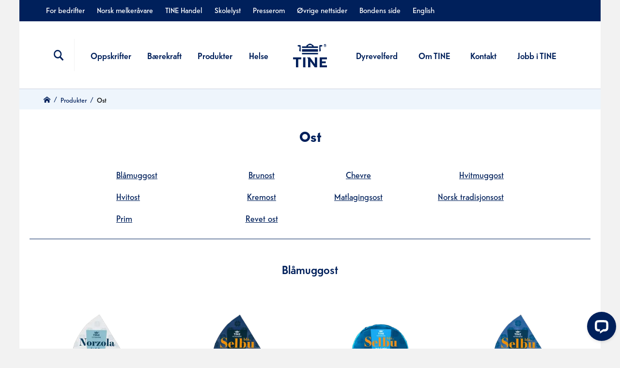

--- FILE ---
content_type: text/html;charset=utf-8
request_url: https://www.tine.no/produkter/ost
body_size: 15927
content:

<!DOCTYPE html>
<html class="no-js" lang="no" prefix="og: http://ogp.me/ns# article: http://ogp.me/ns/article#">
  <head><link rel="canonical" href="/produkter/ost" /><link rel='dns-prefetch' href='//www.googletagmanager.com' /><script type="text/javascript">window.dataLayer = window.dataLayer || [];</script><!-- Google Tag Manager start --><script>(function(w,d,s,l,i){w[l]=w[l]||[];w[l].push({'gtm.start':new Date().getTime(),event:'gtm.js'});var f=d.getElementsByTagName(s)[0],j=d.createElement(s),dl=l!='dataLayer'?'&l='+l:'';j.async=true;j.src='//www.googletagmanager.com/gtm.js?id='+i+dl;f.parentNode.insertBefore(j,f);})(window,document,'script','dataLayer','GTM-T7CS5NX');</script><!-- Google Tag Manager slutt -->
    <meta charset="utf-8">
    <meta name="viewport" content="width=device-width, initial-scale=1">
    <title>Ost</title>
    <style title="Critical CSS">@media (max-width:767px){.u-sm-hidden{display:none}}@media (min-width:768px){.u-md-hidden{display:none}}@media (min-width:1024px){.u-lg-hidden{display:none}}@font-face{font-display:swap;font-family:Sari;src:url(/_/asset/no.tine.tine:0000019bb20c4820/fonts/SariWeb.woff2) format("woff2"),url(/_/asset/no.tine.tine:0000019bb20c4820/fonts/SariWeb.woff) format("woff")}@font-face{font-display:swap;font-family:Sari;font-weight:700;src:url(/_/asset/no.tine.tine:0000019bb20c4820/fonts/SariWebMedium.woff2) format("woff2"),url(/_/asset/no.tine.tine:0000019bb20c4820/fonts/SariWebMedium.woff) format("woff")}@font-face{font-family:Telefon;font-style:normal;font-weight:200;src:url(/_/asset/no.tine.tine:0000019bb20c4820/fonts/TelefonWeb-Light.eot);src:url(/_/asset/no.tine.tine:0000019bb20c4820/fonts/TelefonWeb-Light.eot?#iefix) format("embedded-opentype");src:url(/_/asset/no.tine.tine:0000019bb20c4820/fonts/TelefonWeb-Light.woff2) format("woff2"),url(/_/asset/no.tine.tine:0000019bb20c4820/fonts/TelefonWeb-Light.woff) format("woff")}@font-face{font-family:Telefon;font-style:italic;font-weight:200;src:url(/_/asset/no.tine.tine:0000019bb20c4820/fonts/TelefonWeb-LightItalic.eot);src:url(/_/asset/no.tine.tine:0000019bb20c4820/fonts/TelefonWeb-LightItalic.eot?#iefix) format("embedded-opentype");src:url(/_/asset/no.tine.tine:0000019bb20c4820/fonts/TelefonWeb-LightItalic.woff2) format("woff2"),url(/_/asset/no.tine.tine:0000019bb20c4820/fonts/TelefonWeb-LightItalic.woff) format("woff")}@font-face{font-family:Telefon;font-style:normal;font-weight:300;src:url(/_/asset/no.tine.tine:0000019bb20c4820/fonts/TelefonWeb-Blond.eot);src:url(/_/asset/no.tine.tine:0000019bb20c4820/fonts/TelefonWeb-Blond.eot?#iefix) format("embedded-opentype");src:url(/_/asset/no.tine.tine:0000019bb20c4820/fonts/TelefonWeb-Blond.woff2) format("woff2"),url(/_/asset/no.tine.tine:0000019bb20c4820/fonts/TelefonWeb-Blond.woff) format("woff")}@font-face{font-family:Telefon;font-style:italic;font-weight:300;src:url(/_/asset/no.tine.tine:0000019bb20c4820/fonts/TelefonWeb-BlondItalic.eot);src:url(/_/asset/no.tine.tine:0000019bb20c4820/fonts/TelefonWeb-BlondItalic.eot?#iefix) format("embedded-opentype");src:url(/_/asset/no.tine.tine:0000019bb20c4820/fonts/TelefonWeb-BlondItalic.woff2) format("woff2"),url(/_/asset/no.tine.tine:0000019bb20c4820/fonts/TelefonWeb-BlondItalic.woff) format("woff")}@font-face{font-family:Telefon;font-style:normal;font-weight:400;src:url(/_/asset/no.tine.tine:0000019bb20c4820/fonts/TelefonWeb-Normal.eot);src:url(/_/asset/no.tine.tine:0000019bb20c4820/fonts/TelefonWeb-Normal.eot?#iefix) format("embedded-opentype");src:url(/_/asset/no.tine.tine:0000019bb20c4820/fonts/TelefonWeb-Normal.woff2) format("woff2"),url(/_/asset/no.tine.tine:0000019bb20c4820/fonts/TelefonWeb-Normal.woff) format("woff")}@font-face{font-family:Telefon;font-style:italic;font-weight:400;src:url(/_/asset/no.tine.tine:0000019bb20c4820/fonts/TelefonWeb-NormalItalic.eot);src:url(/_/asset/no.tine.tine:0000019bb20c4820/fonts/TelefonWeb-NormalItalic.eot?#iefix) format("embedded-opentype");src:url(/_/asset/no.tine.tine:0000019bb20c4820/fonts/TelefonWeb-NormalItalic.woff2) format("woff2"),url(/_/asset/no.tine.tine:0000019bb20c4820/fonts/TelefonWeb-NormalItalic.woff) format("woff")}@font-face{font-family:Telefon;font-style:normal;font-weight:500;src:url(/_/asset/no.tine.tine:0000019bb20c4820/fonts/TelefonWeb-Medium.eot);src:url(/_/asset/no.tine.tine:0000019bb20c4820/fonts/TelefonWeb-Medium.eot?#iefix) format("embedded-opentype");src:url(/_/asset/no.tine.tine:0000019bb20c4820/fonts/TelefonWeb-Medium.woff2) format("woff2"),url(/_/asset/no.tine.tine:0000019bb20c4820/fonts/TelefonWeb-Medium.woff) format("woff")}@font-face{font-family:Telefon;font-style:italic;font-weight:500;src:url(/_/asset/no.tine.tine:0000019bb20c4820/fonts/TelefonWeb-MediumItalic.eot);src:url(/_/asset/no.tine.tine:0000019bb20c4820/fonts/TelefonWeb-MediumItalic.eot?#iefix) format("embedded-opentype");src:url(/_/asset/no.tine.tine:0000019bb20c4820/fonts/TelefonWeb-MediumItalic.woff2) format("woff2"),url(/_/asset/no.tine.tine:0000019bb20c4820/fonts/TelefonWeb-MediumItalic.woff) format("woff")}@font-face{font-family:Telefon;font-style:normal;font-weight:700;src:url(/_/asset/no.tine.tine:0000019bb20c4820/fonts/TelefonWeb-Bold.eot);src:url(/_/asset/no.tine.tine:0000019bb20c4820/fonts/TelefonWeb-Bold.eot?#iefix) format("embedded-opentype");src:url(/_/asset/no.tine.tine:0000019bb20c4820/fonts/TelefonWeb-Bold.woff2) format("woff2"),url(/_/asset/no.tine.tine:0000019bb20c4820/fonts/TelefonWeb-Bold.woff) format("woff")}@font-face{font-family:Telefon;font-style:italic;font-weight:700;src:url(/_/asset/no.tine.tine:0000019bb20c4820/fonts/TelefonWeb-BoldItalic.eot);src:url(/_/asset/no.tine.tine:0000019bb20c4820/fonts/TelefonWeb-BoldItalic.eot?#iefix) format("embedded-opentype");src:url(/_/asset/no.tine.tine:0000019bb20c4820/fonts/TelefonWeb-BoldItalic.woff2) format("woff2"),url(/_/asset/no.tine.tine:0000019bb20c4820/fonts/TelefonWeb-BoldItalic.woff) format("woff")}@font-face{font-family:Telefon;font-style:normal;font-weight:800;src:url(/_/asset/no.tine.tine:0000019bb20c4820/fonts/TelefonWeb-Black.eot);src:url(/_/asset/no.tine.tine:0000019bb20c4820/fonts/TelefonWeb-Black.eot?#iefix) format("embedded-opentype");src:url(/_/asset/no.tine.tine:0000019bb20c4820/fonts/TelefonWeb-Black.woff2) format("woff2"),url(/_/asset/no.tine.tine:0000019bb20c4820/fonts/TelefonWeb-Black.woff) format("woff")}@font-face{font-family:Telefon;font-style:italic;font-weight:800;src:url(/_/asset/no.tine.tine:0000019bb20c4820/fonts/TelefonWeb-BlackItalic.eot);src:url(/_/asset/no.tine.tine:0000019bb20c4820/fonts/TelefonWeb-BlackItalic.eot?#iefix) format("embedded-opentype");src:url(/_/asset/no.tine.tine:0000019bb20c4820/fonts/TelefonWeb-BlackItalic.woff2) format("woff2"),url(/_/asset/no.tine.tine:0000019bb20c4820/fonts/TelefonWeb-BlackItalic.woff) format("woff")}@font-face{font-display:block;font-display:swap;font-family:icomoon;font-style:normal;font-weight:400;src:url(/_/asset/no.tine.tine:0000019bb20c4820/fonts/icomoon.eot?eb16e9);src:url(/_/asset/no.tine.tine:0000019bb20c4820/fonts/icomoon.eot?eb16e9#iefix) format("embedded-opentype");src:url(/_/asset/no.tine.tine:0000019bb20c4820/fonts/icomoon.ttf?eb16e9) format("truetype"),url(/_/asset/no.tine.tine:0000019bb20c4820/fonts/icomoon.woff?eb16e9) format("woff"),url(/_/asset/no.tine.tine:0000019bb20c4820/fonts/icomoon.svg?eb16e9#icomoon) format("svg")}html{-webkit-box-sizing:border-box;box-sizing:border-box}*,:after,:before{-webkit-box-sizing:inherit;box-sizing:inherit}html{display:block}body{-webkit-box-orient:vertical;-webkit-box-direction:normal;background:#fff;color:#00205b;display:-webkit-box;display:-ms-flexbox;display:flex;-ms-flex-direction:column;flex-direction:column;font-family:Telefon,Helvetica,Arial,Sans-serif;font-size:18px;height:100%;line-height:1.4;margin:0;padding:0}body.open{overflow:hidden}body.norskmelk{background:#fff}body.norskmelk .main-container{background:#f3eee8}button,input,select,textarea{font-size:18px}.main-container{-webkit-box-flex:1;-ms-flex-item-align:center;-webkit-box-orient:vertical;-webkit-box-direction:normal;align-self:center;background-color:#fff;display:-webkit-box;display:-ms-flexbox;display:flex;-ms-flex:1 0 auto;flex:1 0 auto;-ms-flex-direction:column;flex-direction:column;max-width:1200px;position:relative;width:100%;word-break:break-word}.main-container .part{margin-bottom:10.5px;overflow:hidden}.main-container .part.layout--expanded+.main-container .part{margin-top:10.5px}.main-container .part--margin-negative{margin-bottom:-10.5px}.main-container .part--no-margin-bottom{margin-bottom:0}.main-container .preface{font-size:1.2em}a,button,input{-ms-touch-action:manipulation;touch-action:manipulation}input{font-size:1em;margin:0}input[type=search]::-webkit-search-cancel-button,input[type=search]::-webkit-search-decoration,input[type=search]::-webkit-search-results-button,input[type=search]::-webkit-search-results-decoration{-webkit-appearance:none}input[type=number]{-moz-appearance:textfield}input[type=number]::-webkit-inner-spin-button,input[type=number]::-webkit-outer-spin-button{-webkit-appearance:none;margin:0}input [type=radio],input[type=checkbox]{cursor:pointer}.aria__hide-text{clip:rect(1px,1px,1px,1px);clip-path:inset(100%);height:1px;overflow:hidden;position:absolute;white-space:nowrap;width:1px}.back-to-tine{background:#393939;font-family:Sari,sans-serif;width:100%}.back-to-tine__link{color:#fff;display:block;margin:0 auto;max-width:1200px;padding:8px 24px 2px 12px;text-decoration:none;width:100%}.back-to-tine__icon{fill:#fff;stroke:none;height:1em;margin-right:5px;width:1em}.a-icon-close,.a-icon-menu,.a-icon-search{background-size:24px 24px;min-height:24px;min-width:24px}.a-icon-close:before,.a-icon-menu:before,.a-icon-search:before{content:""!important}.a-icon-search{background:url(/_/asset/no.tine.tine:0000019bb20c4820/images/icon_search.svg) no-repeat 50%}.a-icon-search:before{content:""!important}.a-icon-close{background:url(/_/asset/no.tine.tine:0000019bb20c4820/images/icon_close.svg) no-repeat 50%}.a-icon-close:before{content:""!important}.a-icon-menu{background:url(/_/asset/no.tine.tine:0000019bb20c4820/images/icon_menu.svg) no-repeat 50%}.a-icon-menu:before{content:""!important}@media (-ms-high-contrast:active),(-ms-high-contrast:none){.a-icon:before{content:""!important}}.brand-logo--default{left:5%;position:absolute;top:0;z-index:1}.brand-logo--default .brand-logo__container{-webkit-box-align:center;-ms-flex-align:center;-webkit-box-pack:center;-ms-flex-pack:center;align-items:center;background:#fff;display:-webkit-box;display:-ms-flexbox;display:flex;height:60px;justify-content:center;padding:10.5px;width:60px}@media (min-width:768px){.brand-logo--default .brand-logo__container{height:150px;width:150px}}.brand-logo--default .brand-logo__img{width:100%}.column-section{-webkit-box-orient:vertical;-webkit-box-direction:normal;display:-webkit-box;display:-ms-flexbox;display:flex;-ms-flex-direction:column;flex-direction:column}@media (min-width:768px){.column-section{-webkit-box-orient:horizontal;-webkit-box-direction:normal;-ms-flex-direction:row;flex-direction:row}}.column-section__section{-webkit-box-flex:1;-webkit-box-orient:vertical;-webkit-box-direction:normal;display:-webkit-box;display:-ms-flexbox;display:flex;-ms-flex:1 1 auto;flex:1 1 auto;-ms-flex-direction:column;flex-direction:column}.column-section__section .o-collection--grid .o-collection__item{padding:.5rem}@media (min-width:768px){.column-section__section--1-columns{-ms-flex-preferred-size:50%;flex-basis:50%}.column-section__section--2-columns{-ms-flex-preferred-size:100%;flex-basis:100%}.column-section__section--3-columns{-ms-flex-preferred-size:150%;flex-basis:150%}}.column-section__columns{-webkit-box-flex:1;-webkit-box-orient:vertical;-webkit-box-direction:normal;-ms-flex-item-align:stretch;align-self:stretch;display:-webkit-box;display:-ms-flexbox;display:flex;-ms-flex:1 1 auto;flex:1 1 auto;-ms-flex-direction:column;flex-direction:column}@media (min-width:768px){.column-section__columns{-webkit-box-orient:horizontal;-webkit-box-direction:normal;-ms-flex-flow:row wrap;flex-flow:row wrap}}.column-section__column{-webkit-box-flex:1;-webkit-box-orient:vertical;-webkit-box-direction:normal;display:-webkit-box;display:-ms-flexbox;display:flex;-ms-flex:1;flex:1;-ms-flex-direction:column;flex-direction:column;margin:0 10.5px}.column-section__column>div,.column-section__column>ul{margin-bottom:10.5px}.lazyload,.lazyloading{-webkit-filter:blur(5px);filter:blur(5px);-webkit-transition:-webkit-filter .4s;transition:-webkit-filter .4s;transition:filter .4s;transition:filter .4s,-webkit-filter .4s}.lazyloaded{-webkit-filter:blur(0);filter:blur(0)}.hidden{display:none!important}#content-fade{background:rgba(0,0,0,.2) 0 0 no-repeat padding-box;height:100vh;position:absolute;width:100%;z-index:1}.o-header{-webkit-box-orient:vertical;-webkit-box-direction:normal;border-bottom:1px solid #ccd2de;display:-webkit-box;display:-ms-flexbox;display:flex;-ms-flex-direction:column;flex-direction:column;-ms-flex-wrap:wrap;flex-wrap:wrap;margin:auto;max-width:1200px;position:relative}.o-header .a-icon{font-size:24px;margin:auto}.o-header__container{background-color:#fff;display:-webkit-box;display:-ms-flexbox;display:flex;padding:8.4px 21px;position:relative;width:100%;z-index:2}.o-header__container--left,.o-header__container--right{-ms-flex-preferred-size:50%;-webkit-box-align:center;-ms-flex-align:center;align-items:center;display:-webkit-box;display:-ms-flexbox;display:flex;flex-basis:50%}.o-header__container--right{-webkit-box-pack:right;-ms-flex-pack:right;justify-content:right}.o-header__container--center{padding:0 1rem}.o-header .icon{-webkit-font-feature-settings:normal;font-feature-settings:normal;font-family:icomoon!important;font-size:24px;font-style:normal;font-variant:normal;font-weight:400;line-height:1;margin:auto;min-height:24px;min-width:24px;text-transform:none}.o-header .icon--close{background:url(/_/asset/no.tine.tine:0000019bb20c4820/images/icon_close.svg) no-repeat 50%}.o-header .icon--hamburger{background:url(/_/asset/no.tine.tine:0000019bb20c4820/images/icon_menu.svg) no-repeat 50%}.o-header .icon--search{background:url(/_/asset/no.tine.tine:0000019bb20c4820/images/icon_search.svg) no-repeat 50%}.o-header #hamburger{-webkit-box-pack:center;-ms-flex-pack:center;-webkit-box-align:center;-ms-flex-align:center;align-items:center;background:none;border:none;color:#00205b;cursor:pointer;display:-webkit-box;display:-ms-flexbox;display:flex;justify-content:center;padding:1rem;width:2.5rem}.o-header #hamburger:hover{color:#d6001c}.o-header #search-button{-ms-flex-item-align:center;-webkit-box-pack:center;-ms-flex-pack:center;-webkit-box-align:center;-ms-flex-align:center;align-items:center;align-self:center;background:none;border:none;color:#00205b;cursor:pointer;display:-webkit-box;display:-ms-flexbox;display:flex;float:left;justify-content:center;padding:1rem;width:2.5rem}.o-header #search-button:hover{color:#d6001c}.o-header .logo{-webkit-box-pack:center;-ms-flex-pack:center;display:-webkit-box;display:-ms-flexbox;display:flex;justify-content:center;margin:auto;width:-webkit-min-content;width:-moz-min-content;width:min-content;z-index:10}.o-header .logo__link{background:url(/_/asset/no.tine.tine:0000019bb20c4820/images/logo-tine-blue.svg) no-repeat 50%/contain;display:block;height:59px;width:54px}.o-header .support-menu{background-color:#00205b;display:none;list-style:none;margin:0;padding:10px 50px 15px;text-align:right;width:100%}.o-header .support-menu li{line-height:100%}.o-header .support-menu>:first-child a{padding-left:5px}.o-header .support-menu__item{color:#fff;font-size:16px;font-weight:400;padding-left:25.2px;text-decoration:none}.o-header .support-menu__item:hover{color:#8bb8e8}.o-header .main-menu{-webkit-box-orient:horizontal;-webkit-box-direction:normal;-webkit-box-pack:space-evenly;-ms-flex-pack:space-evenly;-webkit-box-align:center;-ms-flex-align:center;align-items:center;display:none;-ms-flex-direction:row;flex-direction:row;-ms-flex-wrap:nowrap;flex-wrap:nowrap;justify-content:space-evenly;list-style:none;margin:0;padding:0;width:100%}.o-header .main-menu__item{padding:.5rem 0}.o-header .main-menu__item a{color:#00205b;font-size:18px;font-weight:500;text-decoration:none}.o-header .main-menu__item a:hover{color:#d6001c}.o-header .mobile-menu{background:#fff;border-top:1px solid #ccd2de;display:-webkit-box;display:-ms-flexbox;display:flex;padding:1.5rem 28px;position:absolute;top:100%;width:100%;z-index:2}.o-header .mobile-menu__main-menu,.o-header .mobile-menu__support-menu{-ms-flex-preferred-size:50%;-webkit-box-orient:vertical;-webkit-box-direction:normal;display:-webkit-box;display:-ms-flexbox;display:flex;flex-basis:50%;-ms-flex-direction:column;flex-direction:column;list-style:none;margin:0;padding:0}.o-header .mobile-menu__main-menu li a,.o-header .mobile-menu__support-menu li a{text-decoration:none}.o-header .mobile-menu__main-menu li{padding-bottom:1rem}.o-header .mobile-menu__main-menu li:last-child{padding-bottom:0}.o-header .mobile-menu__support-menu{margin-top:-9px;text-align:right}.o-header .mobile-menu__support-menu li{padding-bottom:.5rem}.o-header .mobile-menu__support-menu li a{color:#00205b;font-size:16px;font-weight:400}.o-header .mobile-menu__support-menu li a:hover{color:#8bb8e8}.o-header .search-box{background:#f2f2f2;border-top:1px solid #ccd2de;left:0;padding:31.5px 21px;position:absolute;top:100%;width:100%;z-index:2}.o-header .search-box:before{border-bottom:20px solid #f2f2f2;border-left:12px solid transparent;border-right:12px solid transparent;bottom:100%;content:"";display:none;left:25px;position:absolute}.o-header .search-box__form{position:relative}.o-header .search-box__form ::-webkit-input-placeholder{color:#00205b;opacity:1}.o-header .search-box__form ::-moz-placeholder{color:#00205b;opacity:1}.o-header .search-box__form :-ms-input-placeholder{opacity:1}.o-header .search-box__form ::-ms-input-placeholder{opacity:1}.o-header .search-box__form ::placeholder{color:#00205b;opacity:1}.o-header .search-box__form :-ms-input-placeholder{color:#00205b}.o-header .search-box__form ::-ms-input-placeholder{color:#00205b}.o-header .search-box__input{border:2px solid #ccd2de;border-radius:6px;font-size:14px;font-weight:500;height:50px;padding-left:10px;width:100%}.o-header .search-box__input:focus::-webkit-input-placeholder{color:transparent}.o-header .search-box__input:focus::-moz-placeholder{color:transparent}.o-header .search-box__input:focus:-ms-input-placeholder{color:transparent}.o-header .search-box__input:focus::-ms-input-placeholder{color:transparent}.o-header .search-box__input:focus::placeholder{color:transparent}.o-header .search-box .a-icon-search{position:absolute;right:.6em;top:.5em}.o-header .search-box .a-btn--primary{width:100%}@media (min-width:768px){.o-header .logo__link{height:63px;width:59px}.o-header__container{padding:14px 35px}.o-header .mobile-menu{padding:35px 42px}.o-header .mobile-menu__support-menu{margin-top:unset}.o-header .search-box{border-top:0;-webkit-box-shadow:0 3px 6px #000;box-shadow:0 3px 6px #000;margin-left:20px;margin-top:-5px;width:40%}.o-header .search-box:before{display:inline;display:initial}}@media (min-width:1024px){.o-header .logo__link{height:71px;width:70px}.o-header__container{padding:34px 50px}.o-header__container--right{-webkit-box-pack:unset;-ms-flex-pack:unset;justify-content:unset}.o-header #search-button{border-right:1px solid #f2f2f2;display:-webkit-box;display:-ms-flexbox;display:flex;height:3.75rem;margin:0;width:3.75rem}.o-header .search-box{margin-left:38px;margin-top:-20px;width:30%}.o-header .search-box:before{left:33px;right:auto}.o-header .main-menu,.o-header .support-menu{display:-webkit-box;display:-ms-flexbox;display:flex}.o-header #hamburger,.o-header .mobile-menu,.o-header .mobile-menu+.content-fade{display:none}}:export{primary:#00205b;secondary:#d6001c}.o-intro{text-align:center}.o-intro__link{text-decoration:none}.o-intro__media img{min-height:280px;-o-object-fit:cover;object-fit:cover}.o-intro__media .youtube-video{height:280px}.o-intro__heading{color:#00205b;font-size:26px;font-weight:700;margin:0 0 .5em}.o-intro__preface{color:#00205b;font-size:20px;line-height:26px;width:100%}.o-intro__body-text{font-size:20px;font-weight:400;line-height:28px;margin:20px;text-align:center}.o-intro__body-text--iframe{margin:0}@media (min-width:768px){.o-intro__body-text{font-size:18px;margin:20px 35px}}@media (min-width:1024px){.o-intro__body-text{margin:20px 50px}}.o-intro__button{border-bottom:1px solid rgba(0,32,91,.2);padding-bottom:60px;padding-top:21px}.o-intro__button .a-icon-play{display:none}@media (min-width:768px){.o-intro:not(.o-intro--no-media) .o-intro__content{margin:-84px 0 10px 35px;position:relative;width:70%}}@media (min-width:1024px){.o-intro:not(.o-intro--no-media) .o-intro__content{margin:-84px 0 10px 50px;width:60%}}.o-intro__link-container{padding:37.8px 37.8px 20px}@media (min-width:768px){.o-intro{text-align:left}.o-intro__heading{font-size:28px;margin-bottom:.7em}.o-intro__preface{line-height:30px}.o-intro__link:hover .o-intro__link-container{background-color:#fff;border:2px solid #f2f2f2;border-top:none;padding:35px 33px 33px}.o-intro__link:hover .o-intro__preface{text-decoration:underline}.o-intro__link:hover .a-btn--primary{text-decoration:none!important}.o-intro__link-container{-webkit-box-orient:horizontal;-webkit-box-direction:normal;display:-webkit-box;display:-ms-flexbox;display:flex;-ms-flex-direction:row;flex-direction:row;padding:35px}.o-intro__link-container--use-button{-webkit-box-orient:vertical;-webkit-box-direction:normal;-ms-flex-direction:column;flex-direction:column}.o-intro__link-container--use-button .o-intro__text{width:100%}.o-intro__link-container--use-button .a-btn{-ms-flex-item-align:end;align-self:flex-end;margin:0}.o-intro__link-container-green{background-color:#edf5d9}.o-intro__link-container-blue{background-color:#eef5fc}.o-intro__link-container-orange{background-color:#fff2e5}.o-intro__link-container-yellow{background-color:#fdf6d8}.o-intro__link-container-dark-green{background-color:#daecd8}.o-intro__link-container-dark-blue{background-color:#d9f3f5}.o-intro__link-container-pink{background-color:#feeff6}.o-intro__link-container-purple{background-color:#f1e6ef}.o-intro__link-container-white{background-color:#fff}.o-intro__link-container-biola{background-color:#eb5986}.o-intro__link-container-biola .o-intro__heading,.o-intro__link-container-biola .o-intro__preface{color:#fff}}@media(min-width:768px)and (min-width:768px){.o-intro__link-container-biola .o-intro__heading,.o-intro__link-container-biola .o-intro__preface{color:#fff}}@media (min-width:768px){.o-intro__link-container-yt{background-color:#300d8c}.o-intro__link-container-yt .o-intro__heading,.o-intro__link-container-yt .o-intro__preface{color:#fff}}@media(min-width:768px)and (min-width:768px){.o-intro__link-container-yt .o-intro__heading,.o-intro__link-container-yt .o-intro__preface{color:#fff}}@media (min-width:768px){.o-intro .youtube-video,.o-intro img{height:576px;width:100%}}@media (min-width:768px)and (-ms-high-contrast:active),(min-width:768px)and (-ms-high-contrast:none){.o-intro .youtube-video,.o-intro img{width:auto}}@media (min-width:768px){.o-intro__text{width:70%}.o-intro__button{-webkit-box-pack:end;-ms-flex-pack:end;-webkit-box-align:end;-ms-flex-align:end;align-items:flex-end;border-bottom:none;display:-webkit-box;display:-ms-flexbox;display:flex;justify-content:flex-end;padding:0;width:30%}.o-intro__button .a-btn--primary{background:none;border:none;height:43px;margin:0;padding:0;width:43px}.o-intro__button .a-btn--primary .o-intro__btnText{display:none}.o-intro__button .a-icon-play{-webkit-box-align:center;-ms-flex-align:center;-webkit-box-pack:center;-ms-flex-pack:center;align-items:center;color:#00205b;display:-webkit-box;display:-ms-flexbox;display:flex;font-size:43px;height:25px;justify-content:center;width:25px}}@media (min-width:1024px){.o-intro__heading{font-size:30px}.o-intro__preface{font-size:20px}.o-intro .youtube-video,.o-intro img{height:720px;width:100%}}@media (min-width:1024px)and (-ms-high-contrast:active),(min-width:1024px)and (-ms-high-contrast:none){.o-intro .youtube-video,.o-intro img{width:auto}}.o-intro__bodytext{color:#00205b;font-size:16px;line-height:26px}@media (min-width:768px){.o-intro__bodytext{line-height:28px;margin:20px}}.color-biola{color:#000}@media (max-width:767px){.hidden-sm{display:none}}@media (min-width:768px){.hidden-md{display:none}}@media (min-width:1024px){.hidden-lg{display:none}}.hidden{display:none}

/*# sourceMappingURL=main-style-critical.css.map*/</style>
    <link rel="stylesheet" type="text/css" media="all" href="https://www.tine.no/_/asset/no.tine.tine:0000019bb20c4820/css/main-style.css" />
    <link rel="stylesheet" href="/_/asset/no.tine.tine:0000019bb20c4820/css/app-tine.css" />
    <link rel="stylesheet" href="https://cdnjs.cloudflare.com/ajax/libs/react-datepicker/2.14.1/react-datepicker.min.css" />
  <meta name="description" content="Her kan du finne oppskrifter, lese om produktene våre eller se reklamefilmene. Du kan også lese om TINEs virksomhet eller kontakte oss om du ønsker det.">

<meta property="og:title" content="Ost">
<meta property="og:description" content="Her kan du finne oppskrifter, lese om produktene våre eller se reklamefilmene. Du kan også lese om TINEs virksomhet eller kontakte oss om du ønsker det.">
<meta property="og:site_name" content="TINE.no">


<meta property="og:url" content="https://www.tine.no/produkter/ost">

<meta property="og:type" content="article">
<meta property="og:locale" content="no">

<meta property="og:image" content="https://www.tine.no/produkter/ost/_/image/8c281f37-6380-4e3e-9b9c-6fcc09ac8abe:5d573da9667f5173d23b4232dfe90b119ee4841c/block-1200-630/Favicon_TINE.png">
<meta property="og:image:width" content="1200">
<meta property="og:image:height" content="630">



<meta property="article:modified_time" content="2018-09-03T13:52:21.873Z">
<meta property="article:published_time" content="2018-09-03T13:52:21.873Z"><link rel="shortcut icon" sizes="64x64" href="https://www.tine.no/_/image/5760f5a6-23a0-411e-8810-7cf466f81936:9e19a8a5eda3f9bd31fbf35cc379e736c123c246/square-64/TINE_favicon.png" type="image/png">
<link rel="apple-touch-icon" sizes="57x57" href="https://www.tine.no/_/image/5760f5a6-23a0-411e-8810-7cf466f81936:9e19a8a5eda3f9bd31fbf35cc379e736c123c246/square-57/TINE_favicon.png.jpg" type="image/jpg">
<link rel="apple-touch-icon" sizes="60x60" href="https://www.tine.no/_/image/5760f5a6-23a0-411e-8810-7cf466f81936:9e19a8a5eda3f9bd31fbf35cc379e736c123c246/square-60/TINE_favicon.png.jpg" type="image/jpg">
<link rel="apple-touch-icon" sizes="72x72" href="https://www.tine.no/_/image/5760f5a6-23a0-411e-8810-7cf466f81936:9e19a8a5eda3f9bd31fbf35cc379e736c123c246/square-72/TINE_favicon.png.jpg" type="image/jpg">
<link rel="apple-touch-icon" sizes="76x76" href="https://www.tine.no/_/image/5760f5a6-23a0-411e-8810-7cf466f81936:9e19a8a5eda3f9bd31fbf35cc379e736c123c246/square-76/TINE_favicon.png.jpg" type="image/jpg">
<link rel="apple-touch-icon" sizes="114x114" href="https://www.tine.no/_/image/5760f5a6-23a0-411e-8810-7cf466f81936:9e19a8a5eda3f9bd31fbf35cc379e736c123c246/square-114/TINE_favicon.png.jpg" type="image/jpg">
<link rel="apple-touch-icon" sizes="120x120" href="https://www.tine.no/_/image/5760f5a6-23a0-411e-8810-7cf466f81936:9e19a8a5eda3f9bd31fbf35cc379e736c123c246/square-120/TINE_favicon.png.jpg" type="image/jpg">
<link rel="apple-touch-icon" sizes="144x144" href="https://www.tine.no/_/image/5760f5a6-23a0-411e-8810-7cf466f81936:9e19a8a5eda3f9bd31fbf35cc379e736c123c246/square-144/TINE_favicon.png.jpg" type="image/jpg">
<link rel="apple-touch-icon" sizes="152x152" href="https://www.tine.no/_/image/5760f5a6-23a0-411e-8810-7cf466f81936:9e19a8a5eda3f9bd31fbf35cc379e736c123c246/square-152/TINE_favicon.png.jpg" type="image/jpg">
<link rel="apple-touch-icon" sizes="180x180" href="https://www.tine.no/_/image/5760f5a6-23a0-411e-8810-7cf466f81936:9e19a8a5eda3f9bd31fbf35cc379e736c123c246/square-180/TINE_favicon.png.jpg" type="image/jpg">
<link rel="icon" sizes="16x16" href="https://www.tine.no/_/image/5760f5a6-23a0-411e-8810-7cf466f81936:9e19a8a5eda3f9bd31fbf35cc379e736c123c246/square-16/TINE_favicon.png" type="image/png">
<link rel="icon" sizes="32x32" href="https://www.tine.no/_/image/5760f5a6-23a0-411e-8810-7cf466f81936:9e19a8a5eda3f9bd31fbf35cc379e736c123c246/square-32/TINE_favicon.png" type="image/png">
<link rel="icon" sizes="96x96" href="https://www.tine.no/_/image/5760f5a6-23a0-411e-8810-7cf466f81936:9e19a8a5eda3f9bd31fbf35cc379e736c123c246/square-96/TINE_favicon.png" type="image/png">
<link rel="icon" sizes="192x192" href="https://www.tine.no/_/image/5760f5a6-23a0-411e-8810-7cf466f81936:9e19a8a5eda3f9bd31fbf35cc379e736c123c246/square-192/TINE_favicon.png" type="image/png"></head>

  <body data-portal-component-type="page" class="" id="body"><!-- Google Tag Manager (noscript) --><noscript><iframe src="//www.googletagmanager.com/ns.html?id=GTM-T7CS5NX" height="0" width="0" style="display:none;visibility:hidden"></iframe></noscript><!-- End Google Tag Manager (noscript) -->
    <div class="unsupported-browser"></div>
<header id="header">

      <nav class="o-header">
          <ul class="support-menu">
              <li>
                <a class="support-menu__item" href="/partner">For bedrifter</a>
              </li>
              <li>
                <a class="support-menu__item" href="/norsk-melker%C3%A5vare">Norsk melkeråvare</a>
              </li>
              <li>
                <a class="support-menu__item" href="/tine-handel">TINE Handel</a>
              </li>
              <li>
                <a class="support-menu__item" href="/skolelyst">Skolelyst</a>
              </li>
              <li>
                <a class="support-menu__item" href="/presserom">Presserom</a>
              </li>
              <li>
                <a class="support-menu__item" href="/ovrige-nettsider">Øvrige nettsider</a>
              </li>
              <li>
                <a class="support-menu__item" href="/bondens-side">Bondens side</a>
              </li>
              <li>
                <a class="support-menu__item" href="/english">English</a>
              </li>
          </ul>

        <div class="o-header__container">
          <div class="o-header__container--left">
            <button id="search-button" aria-label="Søkefelt" style="">
              <span class="icon icon--close hidden"></span>
              <span class="icon icon--search"></span>
            </button>

              <ul class="main-menu">
                  <li class="main-menu__item">
                    <a href="/oppskrifter">Oppskrifter</a>
                  </li>
                  <li class="main-menu__item">
                    <a href="/b%C3%A6rekraft">Bærekraft</a>
                  </li>
                  <li class="main-menu__item">
                    <a href="/produkter">Produkter</a>
                  </li>
                  <li class="main-menu__item">
                    <a href="/helse">Helse</a>
                  </li>
              </ul>
          </div>

          <div class="o-header__container--center">
            <a href="/" class="logo">
              <span aria-label="Logo, tilbake til forsiden" class="logo__link"></span>
            </a>
          </div>

          <div class="o-header__container--right">
              <ul class="main-menu">
                  <li class="main-menu__item">
                    <a href="/dyrevelferd">Dyrevelferd</a>
                  </li>
                  <li class="main-menu__item">
                    <a href="/om-tine">Om TINE</a>
                  </li>
                  <li class="main-menu__item">
                    <a href="/kontakt">Kontakt</a>
                  </li>
                  <li class="main-menu__item">
                    <a href="/jobb-i-tine">Jobb i TINE</a>
                  </li>
              </ul>

            <button id="hamburger" aria-label="Meny">
              <span class="icon icon--close hidden"></span>
              <span class="icon icon--hamburger "></span>
            </button>
          </div>

        </div>           <div id="search-box" class="search-box hidden">
            <form action="/sok" method="get" class="search-box__form">
              <input class="search-box__input" type="text" name="q" placeholder="Skriv ditt søkeord" aria-label="Søketerm" />
              <button class="a-btn a-btn--default" type="submit">
                <span class="a-icon a-icon-search a-icon-medium" value="Søk" title="Søk"></span>
              </button><br/>
              <button class="a-btn a-btn--primary" type="submit">Søk</button>
            </form>
          </div>

        <div id="mobile-menu" class="mobile-menu hidden">
          <ul class="mobile-menu__main-menu">
              <li>
                <a href="/oppskrifter">Oppskrifter</a>
              </li>
              <li>
                <a href="/b%C3%A6rekraft">Bærekraft</a>
              </li>
              <li>
                <a href="/produkter">Produkter</a>
              </li>
              <li>
                <a href="/helse">Helse</a>
              </li>
              <li>
                <a href="/dyrevelferd">Dyrevelferd</a>
              </li>
              <li>
                <a href="/om-tine">Om TINE</a>
              </li>
              <li>
                <a href="/kontakt">Kontakt</a>
              </li>
              <li>
                <a href="/jobb-i-tine">Jobb i TINE</a>
              </li>
          </ul>
          <ul class="mobile-menu__support-menu">
              <li>
                <a href="/partner">For bedrifter</a>
              </li>
              <li>
                <a href="/norsk-melker%C3%A5vare">Norsk melkeråvare</a>
              </li>
              <li>
                <a href="/tine-handel">TINE Handel</a>
              </li>
              <li>
                <a href="/skolelyst">Skolelyst</a>
              </li>
              <li>
                <a href="/presserom">Presserom</a>
              </li>
              <li>
                <a href="/ovrige-nettsider">Øvrige nettsider</a>
              </li>
              <li>
                <a href="/bondens-side">Bondens side</a>
              </li>
              <li>
                <a href="/english">English</a>
              </li>
          </ul>
        </div>

        <div id="content-fade" class="content-fade hidden"></div>
      </nav>

</header>

        <div class="part">
          <ul class="o-breadcrumbs">
              <li class="o-breadcrumbs__breadcrumb" itemScope itemType="http://data-vocabulary.org/Breadcrumb">

                  <a class="o-breadcrumbs__link" href="/" itemProp="url">
                    <span class="crumb-text" itemProp="title">
                      
                    </span>
                  </a>

              </li>
              <li class="o-breadcrumbs__breadcrumb" itemScope itemType="http://data-vocabulary.org/Breadcrumb">

                  <a class="o-breadcrumbs__link" href="/produkter" itemProp="url">
                    <span class="crumb-text" itemProp="title">
                      Produkter
                    </span>
                  </a>

              </li>
              <li class="o-breadcrumbs__breadcrumb" itemScope itemType="http://data-vocabulary.org/Breadcrumb">

                  <span class="crumb-text" itemProp="title">Ost</span>

              </li>
          </ul>
        </div>

    <section class="main-container" data-portal-component-type="region" data-portal-region="main">
<section data-portal-component-type="part" class="o-navigation-group part" data-portal-component-type="part">
  <h1 class="o-navigation-group__header">Ost</h1>
    <nav class="o-navigation-group__container">
        <ul class="o-navigation-group__children">
            <li class="o-navigation-group__child">
              <a href="/produkter/ost/bl%C3%A5muggost" class="o-navigation-group__link">Blåmuggost</a>
            </li>
            <li class="o-navigation-group__child">
              <a href="/produkter/ost/brunost" class="o-navigation-group__link">Brunost</a>
            </li>
            <li class="o-navigation-group__child">
              <a href="/produkter/ost/chevre" class="o-navigation-group__link">Chevre</a>
            </li>
            <li class="o-navigation-group__child">
              <a href="/produkter/ost/hvitmuggost" class="o-navigation-group__link">Hvitmuggost</a>
            </li>
            <li class="o-navigation-group__child">
              <a href="/produkter/ost/hvitost" class="o-navigation-group__link">Hvitost</a>
            </li>
            <li class="o-navigation-group__child">
              <a href="/produkter/ost/kremost" class="o-navigation-group__link">Kremost</a>
            </li>
            <li class="o-navigation-group__child">
              <a href="/produkter/ost/matlagingsost" class="o-navigation-group__link">Matlagingsost</a>
            </li>
            <li class="o-navigation-group__child">
              <a href="/produkter/ost/norsk-tradisjonsost" class="o-navigation-group__link">Norsk tradisjonsost</a>
            </li>
            <li class="o-navigation-group__child">
              <a href="/produkter/ost/prim" class="o-navigation-group__link">Prim</a>
            </li>
            <li class="o-navigation-group__child">
              <a href="/produkter/ost/revet-ost" class="o-navigation-group__link">Revet ost</a>
            </li>
        </ul>
    </nav>
</section>

<section data-portal-component-type="part" class="part" data-portal-component-type="part">
    <h2 class="o-collection--heading">Blåmuggost</h2>
  <ul class="o-collection o-collection--grid list-content--grid--compact">
        <li class="o-collection__item o-collection__product">
  <div class="m-card m-card--product">
    <a class="m-card__link" href="/merkevarer/norzola">
    <div class="m-media m-card__image">

      <img
        class="lazyload blur-up  product-image__img"
          data-sizes="auto"
          src="https://www.tine.no/_/packshot/160x160/2025.png"
          data-srcset="
              https://www.tine.no/_/packshot/160x160/2025.png 160w,
              https://www.tine.no/_/packshot/240x240/2025.png 240w,
              https://www.tine.no/_/packshot/320x320/2025.png 320w,
              https://www.tine.no/_/packshot/480x480/2025.png 480w
          "
        alt="Norzola®" />

    </div>
      <div class="m-card__image-shadow"></div>
        <h3 class="m-card__heading t-heading">
          Norzola®
        </h3>
    </a>
  </div>
        </li>
        <li class="o-collection__item o-collection__product">
  <div class="m-card m-card--product">
    <a class="m-card__link" href="/merkevarer/selbu-bl%C3%A5/produkter/selbu-bl%C3%A5-kraftig">
    <div class="m-media m-card__image">

      <img
        class="lazyload blur-up  product-image__img"
          data-sizes="auto"
          src="https://www.tine.no/_/packshot/160x160/2472.png"
          data-srcset="
              https://www.tine.no/_/packshot/160x160/2472.png 160w,
              https://www.tine.no/_/packshot/240x240/2472.png 240w,
              https://www.tine.no/_/packshot/320x320/2472.png 320w,
              https://www.tine.no/_/packshot/480x480/2472.png 480w
          "
        alt="Selbu Blå® Ekstra Modnet" />

    </div>
      <div class="m-card__image-shadow"></div>
        <h3 class="m-card__heading t-heading">
          Selbu Blå® Ekstra Modnet
        </h3>
    </a>
  </div>
        </li>
        <li class="o-collection__item o-collection__product">
  <div class="m-card m-card--product">
    <a class="m-card__link" href="/merkevarer/selbu-bl%C3%A5/produkter/selbu-bl%C3%A5-mykere">
    <div class="m-media m-card__image">

      <img
        class="lazyload blur-up  product-image__img"
          data-sizes="auto"
          src="https://www.tine.no/_/packshot/160x160/2495.png"
          data-srcset="
              https://www.tine.no/_/packshot/160x160/2495.png 160w,
              https://www.tine.no/_/packshot/240x240/2495.png 240w,
              https://www.tine.no/_/packshot/320x320/2495.png 320w,
              https://www.tine.no/_/packshot/480x480/2495.png 480w
          "
        alt="Selbu Blå® Mykere" />

    </div>
      <div class="m-card__image-shadow"></div>
        <h3 class="m-card__heading t-heading">
          Selbu Blå® Mykere
        </h3>
    </a>
  </div>
        </li>
        <li class="o-collection__item o-collection__product">
  <div class="m-card m-card--product">
    <a class="m-card__link" href="/merkevarer/selbu-bl%C3%A5/produkter/selbu-bl%C3%A5">
    <div class="m-media m-card__image">

      <img
        class="lazyload blur-up  product-image__img"
          data-sizes="auto"
          src="https://www.tine.no/_/packshot/160x160/2112.png"
          data-srcset="
              https://www.tine.no/_/packshot/160x160/2112.png 160w,
              https://www.tine.no/_/packshot/240x240/2112.png 240w,
              https://www.tine.no/_/packshot/320x320/2112.png 320w,
              https://www.tine.no/_/packshot/480x480/2112.png 480w
          "
        alt="Selbu Blå® Original" />

    </div>
      <div class="m-card__image-shadow"></div>
        <h3 class="m-card__heading t-heading">
          Selbu Blå® Original
        </h3>
    </a>
  </div>
        </li>
  </ul>
  
</section>

<section data-portal-component-type="part" class="part" data-portal-component-type="part">
    <h2 class="o-collection--heading">Brunost</h2>
  <ul class="o-collection o-collection--grid list-content--grid--compact">
        <li class="o-collection__item o-collection__product">
  <div class="m-card m-card--product">
    <a class="m-card__link" href="/merkevarer/tine-brunost/produkter/tine-spesial-bestemorost">
    <div class="m-media m-card__image">

      <img
        class="lazyload blur-up  product-image__img"
          data-sizes="auto"
          src="https://www.tine.no/_/packshot/160x160/2979.png"
          data-srcset="
              https://www.tine.no/_/packshot/160x160/2979.png 160w,
              https://www.tine.no/_/packshot/240x240/2979.png 240w,
              https://www.tine.no/_/packshot/320x320/2979.png 320w,
              https://www.tine.no/_/packshot/480x480/2979.png 480w
          "
        alt="TINE® Bestemorost®" />

    </div>
      <div class="m-card__image-shadow"></div>
        <h3 class="m-card__heading t-heading">
          TINE® Bestemorost®
        </h3>
    </a>
  </div>
        </li>
        <li class="o-collection__item o-collection__product">
  <div class="m-card m-card--product">
    <a class="m-card__link" href="/merkevarer/tine-brunost/produkter/tine-chillibrunost">
    <div class="m-media m-card__image">

      <img
        class="lazyload blur-up  product-image__img"
          data-sizes="auto"
          src="https://www.tine.no/_/packshot/160x160/3065.png"
          data-srcset="
              https://www.tine.no/_/packshot/160x160/3065.png 160w,
              https://www.tine.no/_/packshot/240x240/3065.png 240w,
              https://www.tine.no/_/packshot/320x320/3065.png 320w,
              https://www.tine.no/_/packshot/480x480/3065.png 480w
          "
        alt="TINE® Chilibrunost" />

    </div>
      <div class="m-card__image-shadow"></div>
        <h3 class="m-card__heading t-heading">
          TINE® Chilibrunost
        </h3>
    </a>
  </div>
        </li>
        <li class="o-collection__item o-collection__product">
  <div class="m-card m-card--product">
    <a class="m-card__link" href="/merkevarer/tine-brunost/produkter/tine-fl%C3%B8temysost">
    <div class="m-media m-card__image">

      <img
        class="lazyload blur-up  product-image__img"
          data-sizes="auto"
          src="https://www.tine.no/_/packshot/160x160/2843.png"
          data-srcset="
              https://www.tine.no/_/packshot/160x160/2843.png 160w,
              https://www.tine.no/_/packshot/240x240/2843.png 240w,
              https://www.tine.no/_/packshot/320x320/2843.png 320w,
              https://www.tine.no/_/packshot/480x480/2843.png 480w
          "
        alt="TINE® Fløtemysost" />

    </div>
      <div class="m-card__image-shadow"></div>
        <h3 class="m-card__heading t-heading">
          TINE® Fløtemysost
        </h3>
    </a>
  </div>
        </li>
        <li class="o-collection__item o-collection__product">
  <div class="m-card m-card--product">
    <a class="m-card__link" href="/merkevarer/tine-brunost/produkter/tine-fl%C3%B8temysost-lett">
    <div class="m-media m-card__image">

      <img
        class="lazyload blur-up  product-image__img"
          data-sizes="auto"
          src="https://www.tine.no/_/packshot/160x160/2936.png"
          data-srcset="
              https://www.tine.no/_/packshot/160x160/2936.png 160w,
              https://www.tine.no/_/packshot/240x240/2936.png 240w,
              https://www.tine.no/_/packshot/320x320/2936.png 320w,
              https://www.tine.no/_/packshot/480x480/2936.png 480w
          "
        alt="TINE® Fløtemysost Lett" />

    </div>
      <div class="m-card__image-shadow"></div>
        <h3 class="m-card__heading t-heading">
          TINE® Fløtemysost Lett
        </h3>
    </a>
  </div>
        </li>
        <li class="o-collection__item o-collection__product">
  <div class="m-card m-card--product">
    <a class="m-card__link" href="/merkevarer/tine-brunost/produkter/tine-geitost">
    <div class="m-media m-card__image">

      <img
        class="lazyload blur-up  product-image__img"
          data-sizes="auto"
          src="https://www.tine.no/_/packshot/160x160/2808.png"
          data-srcset="
              https://www.tine.no/_/packshot/160x160/2808.png 160w,
              https://www.tine.no/_/packshot/240x240/2808.png 240w,
              https://www.tine.no/_/packshot/320x320/2808.png 320w,
              https://www.tine.no/_/packshot/480x480/2808.png 480w
          "
        alt="TINE® Geitost" />

    </div>
      <div class="m-card__image-shadow"></div>
        <h3 class="m-card__heading t-heading">
          TINE® Geitost
        </h3>
    </a>
  </div>
        </li>
        <li class="o-collection__item o-collection__product">
  <div class="m-card m-card--product">
    <a class="m-card__link" href="/merkevarer/tine-brunost/produkter/tine-gudbrandsdalsost-g35">
    <div class="m-media m-card__image">

      <img
        class="lazyload blur-up  product-image__img"
          data-sizes="auto"
          src="https://www.tine.no/_/packshot/160x160/2839.png"
          data-srcset="
              https://www.tine.no/_/packshot/160x160/2839.png 160w,
              https://www.tine.no/_/packshot/240x240/2839.png 240w,
              https://www.tine.no/_/packshot/320x320/2839.png 320w,
              https://www.tine.no/_/packshot/480x480/2839.png 480w
          "
        alt="TINE® Gudbrandsdalsost" />

    </div>
      <div class="m-card__image-shadow"></div>
        <h3 class="m-card__heading t-heading">
          TINE® Gudbrandsdalsost
        </h3>
    </a>
  </div>
        </li>
        <li class="o-collection__item o-collection__product">
  <div class="m-card m-card--product">
    <a class="m-card__link" href="/merkevarer/tine-brunost/produkter/tine-gudbrandsdalsost-anno-1863">
    <div class="m-media m-card__image">

      <img
        class="lazyload blur-up  product-image__img"
          data-sizes="auto"
          src="https://www.tine.no/_/packshot/160x160/2519.png"
          data-srcset="
              https://www.tine.no/_/packshot/160x160/2519.png 160w,
              https://www.tine.no/_/packshot/240x240/2519.png 240w,
              https://www.tine.no/_/packshot/320x320/2519.png 320w,
              https://www.tine.no/_/packshot/480x480/2519.png 480w
          "
        alt="TINE® Gudbrandsdalsost Anno 1863" />

    </div>
      <div class="m-card__image-shadow"></div>
        <h3 class="m-card__heading t-heading">
          TINE® Gudbrandsdalsost Anno 1863
        </h3>
    </a>
  </div>
        </li>
        <li class="o-collection__item o-collection__product">
  <div class="m-card m-card--product">
    <a class="m-card__link" href="/merkevarer/tine-brunost/produkter/tine-heidal">
    <div class="m-media m-card__image">

      <img
        class="lazyload blur-up  product-image__img"
          data-sizes="auto"
          src="https://www.tine.no/_/packshot/160x160/2977.png"
          data-srcset="
              https://www.tine.no/_/packshot/160x160/2977.png 160w,
              https://www.tine.no/_/packshot/240x240/2977.png 240w,
              https://www.tine.no/_/packshot/320x320/2977.png 320w,
              https://www.tine.no/_/packshot/480x480/2977.png 480w
          "
        alt="TINE® Heidal Brunost" />

    </div>
      <div class="m-card__image-shadow"></div>
        <h3 class="m-card__heading t-heading">
          TINE® Heidal Brunost
        </h3>
    </a>
  </div>
        </li>
        <li class="o-collection__item o-collection__product">
  <div class="m-card m-card--product">
    <a class="m-card__link" href="/merkevarer/tine-brunost/produkter/tine-spesial-innherredost">
    <div class="m-media m-card__image">

      <img
        class="lazyload blur-up  product-image__img"
          data-sizes="auto"
          src="https://www.tine.no/_/packshot/160x160/2910.png"
          data-srcset="
              https://www.tine.no/_/packshot/160x160/2910.png 160w,
              https://www.tine.no/_/packshot/240x240/2910.png 240w,
              https://www.tine.no/_/packshot/320x320/2910.png 320w,
              https://www.tine.no/_/packshot/480x480/2910.png 480w
          "
        alt="TINE® Innherred Brunost" />

    </div>
      <div class="m-card__image-shadow"></div>
        <h3 class="m-card__heading t-heading">
          TINE® Innherred Brunost
        </h3>
    </a>
  </div>
        </li>
        <li class="o-collection__item o-collection__product">
  <div class="m-card m-card--product">
    <a class="m-card__link" href="/merkevarer/tine-brunost/produkter/tine-julebrunost">
    <div class="m-media m-card__image">

      <img
        class="lazyload blur-up  product-image__img"
          data-sizes="auto"
          src="https://www.tine.no/_/packshot/160x160/2907.png"
          data-srcset="
              https://www.tine.no/_/packshot/160x160/2907.png 160w,
              https://www.tine.no/_/packshot/240x240/2907.png 240w,
              https://www.tine.no/_/packshot/320x320/2907.png 320w,
              https://www.tine.no/_/packshot/480x480/2907.png 480w
          "
        alt="TINE® Julebrunost" />

    </div>
      <div class="m-card__image-shadow"></div>
        <h3 class="m-card__heading t-heading">
          TINE® Julebrunost
        </h3>
    </a>
  </div>
        </li>
        <li class="o-collection__item o-collection__product">
  <div class="m-card m-card--product">
    <a class="m-card__link" href="/merkevarer/tine-brunost/produkter/tine-spesial-misv%C3%A6rost">
    <div class="m-media m-card__image">

      <img
        class="lazyload blur-up  product-image__img"
          data-sizes="auto"
          src="https://www.tine.no/_/packshot/160x160/2861.png"
          data-srcset="
              https://www.tine.no/_/packshot/160x160/2861.png 160w,
              https://www.tine.no/_/packshot/240x240/2861.png 240w,
              https://www.tine.no/_/packshot/320x320/2861.png 320w,
              https://www.tine.no/_/packshot/480x480/2861.png 480w
          "
        alt="TINE® Misvær Brunost" />

    </div>
      <div class="m-card__image-shadow"></div>
        <h3 class="m-card__heading t-heading">
          TINE® Misvær Brunost
        </h3>
    </a>
  </div>
        </li>
        <li class="o-collection__item o-collection__product">
  <div class="m-card m-card--product">
    <a class="m-card__link" href="/merkevarer/tine-brunost/produkter/tine-st%C3%B8lstype-geitost">
    <div class="m-media m-card__image">

      <img
        class="lazyload blur-up  product-image__img"
          data-sizes="auto"
          src="https://www.tine.no/_/packshot/160x160/2838.png"
          data-srcset="
              https://www.tine.no/_/packshot/160x160/2838.png 160w,
              https://www.tine.no/_/packshot/240x240/2838.png 240w,
              https://www.tine.no/_/packshot/320x320/2838.png 320w,
              https://www.tine.no/_/packshot/480x480/2838.png 480w
          "
        alt="TINE® Stølstype Geitost" />

    </div>
      <div class="m-card__image-shadow"></div>
        <h3 class="m-card__heading t-heading">
          TINE® Stølstype Geitost
        </h3>
    </a>
  </div>
        </li>
  </ul>
  
</section>

<section data-portal-component-type="part" class="part" data-portal-component-type="part">
    <h2 class="o-collection--heading">Chevre</h2>
  <ul class="o-collection o-collection--grid list-content--grid--compact">
        <li class="o-collection__item o-collection__product">
  <div class="m-card m-card--product">
    <a class="m-card__link" href="/merkevarer/chevre/produkter/norsk-chevre-fr%C3%A5-haukeli-kvitmugg">
    <div class="m-media m-card__image">

      <img
        class="lazyload blur-up  product-image__img"
          data-sizes="auto"
          src="https://www.tine.no/_/packshot/160x160/2382.png"
          data-srcset="
              https://www.tine.no/_/packshot/160x160/2382.png 160w,
              https://www.tine.no/_/packshot/240x240/2382.png 240w,
              https://www.tine.no/_/packshot/320x320/2382.png 320w,
              https://www.tine.no/_/packshot/480x480/2382.png 480w
          "
        alt="Norsk Chevre Hvitmugg Haukeli" />

    </div>
      <div class="m-card__image-shadow"></div>
        <h3 class="m-card__heading t-heading">
          Norsk Chevre Hvitmugg Haukeli
        </h3>
    </a>
  </div>
        </li>
        <li class="o-collection__item o-collection__product">
  <div class="m-card m-card--product">
    <a class="m-card__link" href="/merkevarer/chevre/produkter/norsk-chevre-fr%C3%A5-haukeli-naturell">
    <div class="m-media m-card__image">

      <img
        class="lazyload blur-up  product-image__img"
          data-sizes="auto"
          src="https://www.tine.no/_/packshot/160x160/7179.png"
          data-srcset="
              https://www.tine.no/_/packshot/160x160/7179.png 160w,
              https://www.tine.no/_/packshot/240x240/7179.png 240w,
              https://www.tine.no/_/packshot/320x320/7179.png 320w,
              https://www.tine.no/_/packshot/480x480/7179.png 480w
          "
        alt="Norsk Chevre Naturell Haukeli" />

    </div>
      <div class="m-card__image-shadow"></div>
        <h3 class="m-card__heading t-heading">
          Norsk Chevre Naturell Haukeli
        </h3>
    </a>
  </div>
        </li>
        <li class="o-collection__item o-collection__product">
  <div class="m-card m-card--product">
    <a class="m-card__link" href="/merkevarer/chevre/produkter/chevre-ramsl%C3%B8k-fr%C3%A5-haukeli-i-telemark">
    <div class="m-media m-card__image">

      <img
        class="lazyload blur-up  product-image__img"
          data-sizes="auto"
          src="https://www.tine.no/_/packshot/160x160/5425.png"
          data-srcset="
              https://www.tine.no/_/packshot/160x160/5425.png 160w,
              https://www.tine.no/_/packshot/240x240/5425.png 240w,
              https://www.tine.no/_/packshot/320x320/5425.png 320w,
              https://www.tine.no/_/packshot/480x480/5425.png 480w
          "
        alt="Norsk Chevre Ramsløk Haukeli" />

    </div>
      <div class="m-card__image-shadow"></div>
        <h3 class="m-card__heading t-heading">
          Norsk Chevre Ramsløk Haukeli
        </h3>
    </a>
  </div>
        </li>
  </ul>
  
</section>

<section data-portal-component-type="part" class="part" data-portal-component-type="part">
    <h2 class="o-collection--heading">Hvitost</h2>
  <ul class="o-collection o-collection--grid list-content--grid--compact">
        <li class="o-collection__item o-collection__product">
  <div class="m-card m-card--product">
    <a class="m-card__link" href="/merkevarer/jarlsberg/produkter/jarlsberg-lettost-16-fett">
    <div class="m-media m-card__image">

      <img
        class="lazyload blur-up  product-image__img"
          data-sizes="auto"
          src="https://www.tine.no/_/packshot/160x160/7124.png"
          data-srcset="
              https://www.tine.no/_/packshot/160x160/7124.png 160w,
              https://www.tine.no/_/packshot/240x240/7124.png 240w,
              https://www.tine.no/_/packshot/320x320/7124.png 320w,
              https://www.tine.no/_/packshot/480x480/7124.png 480w
          "
        alt="Jarlsberg® Lettost 16% fett" />

    </div>
      <div class="m-card__image-shadow"></div>
        <h3 class="m-card__heading t-heading">
          Jarlsberg® Lettost 16% fett
        </h3>
    </a>
  </div>
        </li>
        <li class="o-collection__item o-collection__product">
  <div class="m-card m-card--product">
    <a class="m-card__link" href="/merkevarer/jarlsberg/produkter/jarlsberg-original">
    <div class="m-media m-card__image">

      <img
        class="lazyload blur-up  product-image__img"
          data-sizes="auto"
          src="https://www.tine.no/_/packshot/160x160/5338.png"
          data-srcset="
              https://www.tine.no/_/packshot/160x160/5338.png 160w,
              https://www.tine.no/_/packshot/240x240/5338.png 240w,
              https://www.tine.no/_/packshot/320x320/5338.png 320w,
              https://www.tine.no/_/packshot/480x480/5338.png 480w
          "
        alt="Jarlsberg® Original" />

    </div>
      <div class="m-card__image-shadow"></div>
        <h3 class="m-card__heading t-heading">
          Jarlsberg® Original
        </h3>
    </a>
  </div>
        </li>
        <li class="o-collection__item o-collection__product">
  <div class="m-card m-card--product">
    <a class="m-card__link" href="/merkevarer/jarlsberg/produkter/jarlsberg-vellagret-m-skorpe">
    <div class="m-media m-card__image">

      <img
        class="lazyload blur-up  product-image__img"
          data-sizes="auto"
          src="https://www.tine.no/_/packshot/160x160/4369.png"
          data-srcset="
              https://www.tine.no/_/packshot/160x160/4369.png 160w,
              https://www.tine.no/_/packshot/240x240/4369.png 240w,
              https://www.tine.no/_/packshot/320x320/4369.png 320w,
              https://www.tine.no/_/packshot/480x480/4369.png 480w
          "
        alt="Jarlsberg® Vellagret m/skorpe" />

    </div>
      <div class="m-card__image-shadow"></div>
        <h3 class="m-card__heading t-heading">
          Jarlsberg® Vellagret m/skorpe
        </h3>
    </a>
  </div>
        </li>
        <li class="o-collection__item o-collection__product">
  <div class="m-card m-card--product">
    <a class="m-card__link" href="/merkevarer/kvitlin">
    <div class="m-media m-card__image">

      <img
        class="lazyload blur-up  product-image__img"
          data-sizes="auto"
          src="https://www.tine.no/_/packshot/160x160/2242.png"
          data-srcset="
              https://www.tine.no/_/packshot/160x160/2242.png 160w,
              https://www.tine.no/_/packshot/240x240/2242.png 240w,
              https://www.tine.no/_/packshot/320x320/2242.png 320w,
              https://www.tine.no/_/packshot/480x480/2242.png 480w
          "
        alt="Kvitlin" />

    </div>
      <div class="m-card__image-shadow"></div>
        <h3 class="m-card__heading t-heading">
          Kvitlin
        </h3>
    </a>
  </div>
        </li>
        <li class="o-collection__item o-collection__product">
  <div class="m-card m-card--product">
    <a class="m-card__link" href="/merkevarer/norvegia/produkter/norvegia-ekstra-vellagret-m-skorpe">
    <div class="m-media m-card__image">

      <img
        class="lazyload blur-up  product-image__img"
          data-sizes="auto"
          src="https://www.tine.no/_/packshot/160x160/13928.png"
          data-srcset="
              https://www.tine.no/_/packshot/160x160/13928.png 160w,
              https://www.tine.no/_/packshot/240x240/13928.png 240w,
              https://www.tine.no/_/packshot/320x320/13928.png 320w,
              https://www.tine.no/_/packshot/480x480/13928.png 480w
          "
        alt="Norvegia® Ekstra Vellagret - fra ostehjul" />

    </div>
      <div class="m-card__image-shadow"></div>
        <h3 class="m-card__heading t-heading">
          Norvegia® Ekstra Vellagret - fra ostehjul
        </h3>
    </a>
  </div>
        </li>
        <li class="o-collection__item o-collection__product">
  <div class="m-card m-card--product">
    <a class="m-card__link" href="/merkevarer/norvegia/produkter/norvegia-lettost-16-fett">
    <div class="m-media m-card__image">

      <img
        class="lazyload blur-up  product-image__img"
          data-sizes="auto"
          src="https://www.tine.no/_/packshot/160x160/1674.png"
          data-srcset="
              https://www.tine.no/_/packshot/160x160/1674.png 160w,
              https://www.tine.no/_/packshot/240x240/1674.png 240w,
              https://www.tine.no/_/packshot/320x320/1674.png 320w,
              https://www.tine.no/_/packshot/480x480/1674.png 480w
          "
        alt="Norvegia® Lett & Smakfull 16% fett" />

    </div>
      <div class="m-card__image-shadow"></div>
        <h3 class="m-card__heading t-heading">
          Norvegia® Lett & Smakfull 16% fett
        </h3>
    </a>
  </div>
        </li>
        <li class="o-collection__item o-collection__product">
  <div class="m-card m-card--product">
    <a class="m-card__link" href="/merkevarer/norvegia/produkter/naturligproteinrik">
    <div class="m-media m-card__image">

      <img
        class="lazyload blur-up  product-image__img"
          data-sizes="auto"
          src="https://www.tine.no/_/packshot/160x160/7254.png"
          data-srcset="
              https://www.tine.no/_/packshot/160x160/7254.png 160w,
              https://www.tine.no/_/packshot/240x240/7254.png 240w,
              https://www.tine.no/_/packshot/320x320/7254.png 320w,
              https://www.tine.no/_/packshot/480x480/7254.png 480w
          "
        alt="Norvegia® Naturlig Proteinrik" />

    </div>
      <div class="m-card__image-shadow"></div>
        <h3 class="m-card__heading t-heading">
          Norvegia® Naturlig Proteinrik
        </h3>
    </a>
  </div>
        </li>
        <li class="o-collection__item o-collection__product">
  <div class="m-card m-card--product">
    <a class="m-card__link" href="/merkevarer/norvegia/produkter/norvegia-n%C3%B8kkel">
    <div class="m-media m-card__image">

      <img
        class="lazyload blur-up  product-image__img"
          data-sizes="auto"
          src="https://www.tine.no/_/packshot/160x160/6871.png"
          data-srcset="
              https://www.tine.no/_/packshot/160x160/6871.png 160w,
              https://www.tine.no/_/packshot/240x240/6871.png 240w,
              https://www.tine.no/_/packshot/320x320/6871.png 320w,
              https://www.tine.no/_/packshot/480x480/6871.png 480w
          "
        alt="Norvegia® Nøkkel" />

    </div>
      <div class="m-card__image-shadow"></div>
        <h3 class="m-card__heading t-heading">
          Norvegia® Nøkkel
        </h3>
    </a>
  </div>
        </li>
        <li class="o-collection__item o-collection__product">
  <div class="m-card m-card--product">
    <a class="m-card__link" href="/merkevarer/norvegia/produkter/norvegia-n%C3%B8kkel-lett">
    <div class="m-media m-card__image">

      <img
        class="lazyload blur-up  product-image__img"
          data-sizes="auto"
          src="https://www.tine.no/_/packshot/160x160/6873.png"
          data-srcset="
              https://www.tine.no/_/packshot/160x160/6873.png 160w,
              https://www.tine.no/_/packshot/240x240/6873.png 240w,
              https://www.tine.no/_/packshot/320x320/6873.png 320w,
              https://www.tine.no/_/packshot/480x480/6873.png 480w
          "
        alt="Norvegia® Nøkkel Lettost 16% fett" />

    </div>
      <div class="m-card__image-shadow"></div>
        <h3 class="m-card__heading t-heading">
          Norvegia® Nøkkel Lettost 16% fett
        </h3>
    </a>
  </div>
        </li>
        <li class="o-collection__item o-collection__product">
  <div class="m-card m-card--product">
    <a class="m-card__link" href="/merkevarer/norvegia/produkter/norvegia">
    <div class="m-media m-card__image">

      <img
        class="lazyload blur-up  product-image__img"
          data-sizes="auto"
          src="https://www.tine.no/_/packshot/160x160/14823.png"
          data-srcset="
              https://www.tine.no/_/packshot/160x160/14823.png 160w,
              https://www.tine.no/_/packshot/240x240/14823.png 240w,
              https://www.tine.no/_/packshot/320x320/14823.png 320w,
              https://www.tine.no/_/packshot/480x480/14823.png 480w
          "
        alt="Norvegia® Original" />

    </div>
      <div class="m-card__image-shadow"></div>
        <h3 class="m-card__heading t-heading">
          Norvegia® Original
        </h3>
    </a>
  </div>
        </li>
        <li class="o-collection__item o-collection__product">
  <div class="m-card m-card--product">
    <a class="m-card__link" href="/merkevarer/norvegia/produkter/norvegia-smaksrik">
    <div class="m-media m-card__image">

      <img
        class="lazyload blur-up  product-image__img"
          data-sizes="auto"
          src="https://www.tine.no/_/packshot/160x160/2234.png"
          data-srcset="
              https://www.tine.no/_/packshot/160x160/2234.png 160w,
              https://www.tine.no/_/packshot/240x240/2234.png 240w,
              https://www.tine.no/_/packshot/320x320/2234.png 320w,
              https://www.tine.no/_/packshot/480x480/2234.png 480w
          "
        alt="Norvegia® Smaksrik" />

    </div>
      <div class="m-card__image-shadow"></div>
        <h3 class="m-card__heading t-heading">
          Norvegia® Smaksrik
        </h3>
    </a>
  </div>
        </li>
        <li class="o-collection__item o-collection__product">
  <div class="m-card m-card--product">
    <a class="m-card__link" href="/merkevarer/norvegia/produkter/norvegia-vellagret-m-skorpe">
    <div class="m-media m-card__image">

      <img
        class="lazyload blur-up  product-image__img"
          data-sizes="auto"
          src="https://www.tine.no/_/packshot/160x160/14068.png"
          data-srcset="
              https://www.tine.no/_/packshot/160x160/14068.png 160w,
              https://www.tine.no/_/packshot/240x240/14068.png 240w,
              https://www.tine.no/_/packshot/320x320/14068.png 320w,
              https://www.tine.no/_/packshot/480x480/14068.png 480w
          "
        alt="Norvegia® Vellagret - fra ostehjul" />

    </div>
      <div class="m-card__image-shadow"></div>
        <h3 class="m-card__heading t-heading">
          Norvegia® Vellagret - fra ostehjul
        </h3>
    </a>
  </div>
        </li>
        <li class="o-collection__item o-collection__product">
  <div class="m-card m-card--product">
    <a class="m-card__link" href="/merkevarer/sn%C3%B8frisk-ekte-hvit-geitost">
    <div class="m-media m-card__image">

      <img
        class="lazyload blur-up  product-image__img"
          data-sizes="auto"
          src="https://www.tine.no/_/packshot/160x160/6911.png"
          data-srcset="
              https://www.tine.no/_/packshot/160x160/6911.png 160w,
              https://www.tine.no/_/packshot/240x240/6911.png 240w,
              https://www.tine.no/_/packshot/320x320/6911.png 320w,
              https://www.tine.no/_/packshot/480x480/6911.png 480w
          "
        alt="Snøfrisk® Ekte Hvit Geitost" />

    </div>
      <div class="m-card__image-shadow"></div>
        <h3 class="m-card__heading t-heading">
          Snøfrisk® Ekte Hvit Geitost
        </h3>
    </a>
  </div>
        </li>
        <li class="o-collection__item o-collection__product">
  <div class="m-card m-card--product">
    <a class="m-card__link" href="/merkevarer/tine-norsk-edamer/produkter/tine-norsk-edamer">
    <div class="m-media m-card__image">

      <img
        class="lazyload blur-up  product-image__img"
          data-sizes="auto"
          src="https://www.tine.no/_/packshot/160x160/1685.png"
          data-srcset="
              https://www.tine.no/_/packshot/160x160/1685.png 160w,
              https://www.tine.no/_/packshot/240x240/1685.png 240w,
              https://www.tine.no/_/packshot/320x320/1685.png 320w,
              https://www.tine.no/_/packshot/480x480/1685.png 480w
          "
        alt="TINE Norsk Edamer" />

    </div>
      <div class="m-card__image-shadow"></div>
        <h3 class="m-card__heading t-heading">
          TINE Norsk Edamer
        </h3>
    </a>
  </div>
        </li>
        <li class="o-collection__item o-collection__product">
  <div class="m-card m-card--product">
    <a class="m-card__link" href="/merkevarer/tine-norsk-edamer/produkter/tine-norsk-edamer-vellagret">
    <div class="m-media m-card__image">

      <img
        class="lazyload blur-up  product-image__img"
          data-sizes="auto"
          src="https://www.tine.no/_/packshot/160x160/1688.png"
          data-srcset="
              https://www.tine.no/_/packshot/160x160/1688.png 160w,
              https://www.tine.no/_/packshot/240x240/1688.png 240w,
              https://www.tine.no/_/packshot/320x320/1688.png 320w,
              https://www.tine.no/_/packshot/480x480/1688.png 480w
          "
        alt="TINE Norsk Edamer Vellagret" />

    </div>
      <div class="m-card__image-shadow"></div>
        <h3 class="m-card__heading t-heading">
          TINE Norsk Edamer Vellagret
        </h3>
    </a>
  </div>
        </li>
        <li class="o-collection__item o-collection__product">
  <div class="m-card m-card--product">
    <a class="m-card__link" href="/merkevarer/tine-taffel-tomatost">
    <div class="m-media m-card__image">

      <img
        class="lazyload blur-up  product-image__img"
          data-sizes="auto"
          src="https://www.tine.no/_/packshot/160x160/2536.png"
          data-srcset="
              https://www.tine.no/_/packshot/160x160/2536.png 160w,
              https://www.tine.no/_/packshot/240x240/2536.png 240w,
              https://www.tine.no/_/packshot/320x320/2536.png 320w,
              https://www.tine.no/_/packshot/480x480/2536.png 480w
          "
        alt="TINE Taffel Tomatost" />

    </div>
      <div class="m-card__image-shadow"></div>
        <h3 class="m-card__heading t-heading">
          TINE Taffel Tomatost
        </h3>
    </a>
  </div>
        </li>
        <li class="o-collection__item o-collection__product">
  <div class="m-card m-card--product">
    <a class="m-card__link" href="/merkevarer/tine-grill-og-stek/produkter/grill-og-stek-200g">
    <div class="m-media m-card__image">

      <img
        class="lazyload blur-up  product-image__img"
          data-sizes="auto"
          src="https://www.tine.no/_/packshot/160x160/6855.png"
          data-srcset="
              https://www.tine.no/_/packshot/160x160/6855.png 160w,
              https://www.tine.no/_/packshot/240x240/6855.png 240w,
              https://www.tine.no/_/packshot/320x320/6855.png 320w,
              https://www.tine.no/_/packshot/480x480/6855.png 480w
          "
        alt="TINE® Grill & Stek 200g" />

    </div>
      <div class="m-card__image-shadow"></div>
        <h3 class="m-card__heading t-heading">
          TINE® Grill & Stek 200g
        </h3>
    </a>
  </div>
        </li>
        <li class="o-collection__item o-collection__product">
  <div class="m-card m-card--product">
    <a class="m-card__link" href="/merkevarer/tine-alpeost">
    <div class="m-media m-card__image">

      <img
        class="lazyload blur-up  product-image__img"
          data-sizes="auto"
          src="https://www.tine.no/_/packshot/160x160/6894.png"
          data-srcset="
              https://www.tine.no/_/packshot/160x160/6894.png 160w,
              https://www.tine.no/_/packshot/240x240/6894.png 240w,
              https://www.tine.no/_/packshot/320x320/6894.png 320w,
              https://www.tine.no/_/packshot/480x480/6894.png 480w
          "
        alt="TINE® Norsk Alpeost" />

    </div>
      <div class="m-card__image-shadow"></div>
        <h3 class="m-card__heading t-heading">
          TINE® Norsk Alpeost
        </h3>
    </a>
  </div>
        </li>
        <li class="o-collection__item o-collection__product">
  <div class="m-card m-card--product">
    <a class="m-card__link" href="/merkevarer/tine-norsk-cheddar/produkter/tine-norsk-cheddar-250g">
    <div class="m-media m-card__image">

      <img
        class="lazyload blur-up  product-image__img"
          data-sizes="auto"
          src="https://www.tine.no/_/packshot/160x160/2494.png"
          data-srcset="
              https://www.tine.no/_/packshot/160x160/2494.png 160w,
              https://www.tine.no/_/packshot/240x240/2494.png 240w,
              https://www.tine.no/_/packshot/320x320/2494.png 320w,
              https://www.tine.no/_/packshot/480x480/2494.png 480w
          "
        alt="TINE® Norsk Cheddar 250g" />

    </div>
      <div class="m-card__image-shadow"></div>
        <h3 class="m-card__heading t-heading">
          TINE® Norsk Cheddar 250g
        </h3>
    </a>
  </div>
        </li>
        <li class="o-collection__item o-collection__product">
  <div class="m-card m-card--product">
    <a class="m-card__link" href="/merkevarer/tine-norsk-cheddar/produkter/tine-norsk-cheddar-skivet-burgerost">
    <div class="m-media m-card__image">

      <img
        class="lazyload blur-up  product-image__img"
          data-sizes="auto"
          src="https://www.tine.no/_/packshot/160x160/7281.png"
          data-srcset="
              https://www.tine.no/_/packshot/160x160/7281.png 160w,
              https://www.tine.no/_/packshot/240x240/7281.png 240w,
              https://www.tine.no/_/packshot/320x320/7281.png 320w,
              https://www.tine.no/_/packshot/480x480/7281.png 480w
          "
        alt="TINE® Norsk Cheddar Skivet 100g" />

    </div>
      <div class="m-card__image-shadow"></div>
        <h3 class="m-card__heading t-heading">
          TINE® Norsk Cheddar Skivet 100g
        </h3>
    </a>
  </div>
        </li>
        <li class="o-collection__item o-collection__product">
  <div class="m-card m-card--product">
    <a class="m-card__link" href="/merkevarer/tine-graddost">
    <div class="m-media m-card__image">

      <img
        class="lazyload blur-up  product-image__img"
          data-sizes="auto"
          src="https://www.tine.no/_/packshot/160x160/1786.png"
          data-srcset="
              https://www.tine.no/_/packshot/160x160/1786.png 160w,
              https://www.tine.no/_/packshot/240x240/1786.png 240w,
              https://www.tine.no/_/packshot/320x320/1786.png 320w,
              https://www.tine.no/_/packshot/480x480/1786.png 480w
          "
        alt="TINE® Norsk Gräddost" />

    </div>
      <div class="m-card__image-shadow"></div>
        <h3 class="m-card__heading t-heading">
          TINE® Norsk Gräddost
        </h3>
    </a>
  </div>
        </li>
        <li class="o-collection__item o-collection__product">
  <div class="m-card m-card--product">
    <a class="m-card__link" href="/merkevarer/sveitser/produkter/sveitser-original">
    <div class="m-media m-card__image">

      <img
        class="lazyload blur-up  product-image__img"
          data-sizes="auto"
          src="https://www.tine.no/_/packshot/160x160/17398.png"
          data-srcset="
              https://www.tine.no/_/packshot/160x160/17398.png 160w,
              https://www.tine.no/_/packshot/240x240/17398.png 240w,
              https://www.tine.no/_/packshot/320x320/17398.png 320w,
              https://www.tine.no/_/packshot/480x480/17398.png 480w
          "
        alt="TINE® Norsk Sveitser" />

    </div>
      <div class="m-card__image-shadow"></div>
        <h3 class="m-card__heading t-heading">
          TINE® Norsk Sveitser
        </h3>
    </a>
  </div>
        </li>
        <li class="o-collection__item o-collection__product">
  <div class="m-card m-card--product">
    <a class="m-card__link" href="/merkevarer/sveitser/produkter/sveitser-vellagret">
    <div class="m-media m-card__image">

      <img
        class="lazyload blur-up  product-image__img"
          data-sizes="auto"
          src="https://www.tine.no/_/packshot/160x160/2089.png"
          data-srcset="
              https://www.tine.no/_/packshot/160x160/2089.png 160w,
              https://www.tine.no/_/packshot/240x240/2089.png 240w,
              https://www.tine.no/_/packshot/320x320/2089.png 320w,
              https://www.tine.no/_/packshot/480x480/2089.png 480w
          "
        alt="TINE® Norsk Sveitser Vellagret" />

    </div>
      <div class="m-card__image-shadow"></div>
        <h3 class="m-card__heading t-heading">
          TINE® Norsk Sveitser Vellagret
        </h3>
    </a>
  </div>
        </li>
        <li class="o-collection__item o-collection__product">
  <div class="m-card m-card--product">
    <a class="m-card__link" href="/merkevarer/%C3%B8stavind/produkter/%C3%B8stavind">
    <div class="m-media m-card__image">

      <img
        class="lazyload blur-up  product-image__img"
          data-sizes="auto"
          src="https://www.tine.no/_/packshot/160x160/7242.png"
          data-srcset="
              https://www.tine.no/_/packshot/160x160/7242.png 160w,
              https://www.tine.no/_/packshot/240x240/7242.png 240w,
              https://www.tine.no/_/packshot/320x320/7242.png 320w,
              https://www.tine.no/_/packshot/480x480/7242.png 480w
          "
        alt="Østavind®" />

    </div>
      <div class="m-card__image-shadow"></div>
        <h3 class="m-card__heading t-heading">
          Østavind®
        </h3>
    </a>
  </div>
        </li>
  </ul>
  
</section>

<section data-portal-component-type="part" class="part" data-portal-component-type="part">
    <h2 class="o-collection--heading">Hvitmuggost</h2>
  <ul class="o-collection o-collection--grid list-content--grid--compact">
        <li class="o-collection__item o-collection__product">
  <div class="m-card m-card--product">
    <a class="m-card__link" href="/merkevarer/dovre-ysteri/produkter/dovre-ysteri-brie">
    <div class="m-media m-card__image">

      <img
        class="lazyload blur-up  product-image__img"
          data-sizes="auto"
          src="https://www.tine.no/_/packshot/160x160/2069.png"
          data-srcset="
              https://www.tine.no/_/packshot/160x160/2069.png 160w,
              https://www.tine.no/_/packshot/240x240/2069.png 240w,
              https://www.tine.no/_/packshot/320x320/2069.png 320w,
              https://www.tine.no/_/packshot/480x480/2069.png 480w
          "
        alt="Dovre Norsk Brie" />

    </div>
      <div class="m-card__image-shadow"></div>
        <h3 class="m-card__heading t-heading">
          Dovre Norsk Brie
        </h3>
    </a>
  </div>
        </li>
        <li class="o-collection__item o-collection__product">
  <div class="m-card m-card--product">
    <a class="m-card__link" href="/merkevarer/dovre-ysteri/produkter/dovre-ysteri-brie-pepper">
    <div class="m-media m-card__image">

      <img
        class="lazyload blur-up  product-image__img"
          data-sizes="auto"
          src="https://www.tine.no/_/packshot/160x160/2082.png"
          data-srcset="
              https://www.tine.no/_/packshot/160x160/2082.png 160w,
              https://www.tine.no/_/packshot/240x240/2082.png 240w,
              https://www.tine.no/_/packshot/320x320/2082.png 320w,
              https://www.tine.no/_/packshot/480x480/2082.png 480w
          "
        alt="Dovre Norsk Brie Pepper" />

    </div>
      <div class="m-card__image-shadow"></div>
        <h3 class="m-card__heading t-heading">
          Dovre Norsk Brie Pepper
        </h3>
    </a>
  </div>
        </li>
        <li class="o-collection__item o-collection__product">
  <div class="m-card m-card--product">
    <a class="m-card__link" href="/merkevarer/dovre-ysteri/produkter/dovre-ysteri-camembert">
    <div class="m-media m-card__image">

      <img
        class="lazyload blur-up  product-image__img"
          data-sizes="auto"
          src="https://www.tine.no/_/packshot/160x160/2056.png"
          data-srcset="
              https://www.tine.no/_/packshot/160x160/2056.png 160w,
              https://www.tine.no/_/packshot/240x240/2056.png 240w,
              https://www.tine.no/_/packshot/320x320/2056.png 320w,
              https://www.tine.no/_/packshot/480x480/2056.png 480w
          "
        alt="Dovre Norsk Camembert" />

    </div>
      <div class="m-card__image-shadow"></div>
        <h3 class="m-card__heading t-heading">
          Dovre Norsk Camembert
        </h3>
    </a>
  </div>
        </li>
        <li class="o-collection__item o-collection__product">
  <div class="m-card m-card--product">
    <a class="m-card__link" href="/merkevarer/dovre-ysteri/produkter/dovre-ysteri-%C3%B8kologisk-brie">
    <div class="m-media m-card__image">

      <img
        class="lazyload blur-up  product-image__img"
          data-sizes="auto"
          src="https://www.tine.no/_/packshot/160x160/2067.png"
          data-srcset="
              https://www.tine.no/_/packshot/160x160/2067.png 160w,
              https://www.tine.no/_/packshot/240x240/2067.png 240w,
              https://www.tine.no/_/packshot/320x320/2067.png 320w,
              https://www.tine.no/_/packshot/480x480/2067.png 480w
          "
        alt="Dovre Økologisk Norsk Brie" />

    </div>
      <div class="m-card__image-shadow"></div>
        <h3 class="m-card__heading t-heading">
          Dovre Økologisk Norsk Brie
        </h3>
    </a>
  </div>
        </li>
  </ul>
  
</section>

<section data-portal-component-type="part" class="part" data-portal-component-type="part">
    <h2 class="o-collection--heading">Kittmodnet ost</h2>
  <ul class="o-collection o-collection--grid list-content--grid--compact">
        <li class="o-collection__item o-collection__product">
  <div class="m-card m-card--product">
    <a class="m-card__link" href="/merkevarer/port-salut">
    <div class="m-media m-card__image">

      <img
        class="lazyload blur-up  product-image__img"
          data-sizes="auto"
          src="https://www.tine.no/_/packshot/160x160/1913.png"
          data-srcset="
              https://www.tine.no/_/packshot/160x160/1913.png 160w,
              https://www.tine.no/_/packshot/240x240/1913.png 240w,
              https://www.tine.no/_/packshot/320x320/1913.png 320w,
              https://www.tine.no/_/packshot/480x480/1913.png 480w
          "
        alt="Norsk Port Salut" />

    </div>
      <div class="m-card__image-shadow"></div>
        <h3 class="m-card__heading t-heading">
          Norsk Port Salut
        </h3>
    </a>
  </div>
        </li>
        <li class="o-collection__item o-collection__product">
  <div class="m-card m-card--product">
    <a class="m-card__link" href="/merkevarer/ridder/produkter/ridder">
    <div class="m-media m-card__image">

      <img
        class="lazyload blur-up  product-image__img"
          data-sizes="auto"
          src="https://www.tine.no/_/packshot/160x160/1924.png"
          data-srcset="
              https://www.tine.no/_/packshot/160x160/1924.png 160w,
              https://www.tine.no/_/packshot/240x240/1924.png 240w,
              https://www.tine.no/_/packshot/320x320/1924.png 320w,
              https://www.tine.no/_/packshot/480x480/1924.png 480w
          "
        alt="Ridder®" />

    </div>
      <div class="m-card__image-shadow"></div>
        <h3 class="m-card__heading t-heading">
          Ridder®
        </h3>
    </a>
  </div>
        </li>
        <li class="o-collection__item o-collection__product">
  <div class="m-card m-card--product">
    <a class="m-card__link" href="/merkevarer/ridder/produkter/ridder-classic">
    <div class="m-media m-card__image">

      <img
        class="lazyload blur-up  product-image__img"
          data-sizes="auto"
          src="https://www.tine.no/_/packshot/160x160/1917.png"
          data-srcset="
              https://www.tine.no/_/packshot/160x160/1917.png 160w,
              https://www.tine.no/_/packshot/240x240/1917.png 240w,
              https://www.tine.no/_/packshot/320x320/1917.png 320w,
              https://www.tine.no/_/packshot/480x480/1917.png 480w
          "
        alt="Ridder® Classic" />

    </div>
      <div class="m-card__image-shadow"></div>
        <h3 class="m-card__heading t-heading">
          Ridder® Classic
        </h3>
    </a>
  </div>
        </li>
  </ul>
  
</section>

<section data-portal-component-type="part" class="part" data-portal-component-type="part">
    <h2 class="o-collection--heading">Kremost</h2>
  <ul class="o-collection o-collection--grid list-content--grid--compact">
        <li class="o-collection__item o-collection__product">
  <div class="m-card m-card--product">
    <a class="m-card__link" href="/merkevarer/sn%C3%B8frisk/produkter/sn%C3%B8frisk-dill">
    <div class="m-media m-card__image">

      <img
        class="lazyload blur-up  product-image__img"
          data-sizes="auto"
          src="https://www.tine.no/_/packshot/160x160/2376.png"
          data-srcset="
              https://www.tine.no/_/packshot/160x160/2376.png 160w,
              https://www.tine.no/_/packshot/240x240/2376.png 240w,
              https://www.tine.no/_/packshot/320x320/2376.png 320w,
              https://www.tine.no/_/packshot/480x480/2376.png 480w
          "
        alt="Snøfrisk® Dill" />

    </div>
      <div class="m-card__image-shadow"></div>
        <h3 class="m-card__heading t-heading">
          Snøfrisk® Dill
        </h3>
    </a>
  </div>
        </li>
        <li class="o-collection__item o-collection__product">
  <div class="m-card m-card--product">
    <a class="m-card__link" href="/merkevarer/sn%C3%B8frisk/produkter/sn%C3%B8frisk-kantarell">
    <div class="m-media m-card__image">

      <img
        class="lazyload blur-up  product-image__img"
          data-sizes="auto"
          src="https://www.tine.no/_/packshot/160x160/2448.png"
          data-srcset="
              https://www.tine.no/_/packshot/160x160/2448.png 160w,
              https://www.tine.no/_/packshot/240x240/2448.png 240w,
              https://www.tine.no/_/packshot/320x320/2448.png 320w,
              https://www.tine.no/_/packshot/480x480/2448.png 480w
          "
        alt="Snøfrisk® Kantarell" />

    </div>
      <div class="m-card__image-shadow"></div>
        <h3 class="m-card__heading t-heading">
          Snøfrisk® Kantarell
        </h3>
    </a>
  </div>
        </li>
        <li class="o-collection__item o-collection__product">
  <div class="m-card m-card--product">
    <a class="m-card__link" href="/merkevarer/sn%C3%B8frisk/produkter/sn%C3%B8frisk-naturell">
    <div class="m-media m-card__image">

      <img
        class="lazyload blur-up  product-image__img"
          data-sizes="auto"
          src="https://www.tine.no/_/packshot/160x160/2350.png"
          data-srcset="
              https://www.tine.no/_/packshot/160x160/2350.png 160w,
              https://www.tine.no/_/packshot/240x240/2350.png 240w,
              https://www.tine.no/_/packshot/320x320/2350.png 320w,
              https://www.tine.no/_/packshot/480x480/2350.png 480w
          "
        alt="Snøfrisk® Naturell" />

    </div>
      <div class="m-card__image-shadow"></div>
        <h3 class="m-card__heading t-heading">
          Snøfrisk® Naturell
        </h3>
    </a>
  </div>
        </li>
        <li class="o-collection__item o-collection__product">
  <div class="m-card m-card--product">
    <a class="m-card__link" href="/merkevarer/sn%C3%B8frisk/produkter/sn%C3%B8frisk-spekeskinke-fra-stranda">
    <div class="m-media m-card__image">

      <img
        class="lazyload blur-up  product-image__img"
          data-sizes="auto"
          src="https://www.tine.no/_/packshot/160x160/3119.png"
          data-srcset="
              https://www.tine.no/_/packshot/160x160/3119.png 160w,
              https://www.tine.no/_/packshot/240x240/3119.png 240w,
              https://www.tine.no/_/packshot/320x320/3119.png 320w,
              https://www.tine.no/_/packshot/480x480/3119.png 480w
          "
        alt="Snøfrisk® Spekeskinke fra Stranda" />

    </div>
      <div class="m-card__image-shadow"></div>
        <h3 class="m-card__heading t-heading">
          Snøfrisk® Spekeskinke fra Stranda
        </h3>
    </a>
  </div>
        </li>
        <li class="o-collection__item o-collection__product">
  <div class="m-card m-card--product">
    <a class="m-card__link" href="/merkevarer/tine-kremgo/produkter/tine-kremgo-chimichurri">
    <div class="m-media m-card__image">

      <img
        class="lazyload blur-up  product-image__img"
          data-sizes="auto"
          src="https://www.tine.no/_/packshot/160x160/2641.png"
          data-srcset="
              https://www.tine.no/_/packshot/160x160/2641.png 160w,
              https://www.tine.no/_/packshot/240x240/2641.png 240w,
              https://www.tine.no/_/packshot/320x320/2641.png 320w,
              https://www.tine.no/_/packshot/480x480/2641.png 480w
          "
        alt="TINE® Kremgo® Chimichurri" />

    </div>
      <div class="m-card__image-shadow"></div>
        <h3 class="m-card__heading t-heading">
          TINE® Kremgo® Chimichurri
        </h3>
    </a>
  </div>
        </li>
        <li class="o-collection__item o-collection__product">
  <div class="m-card m-card--product">
    <a class="m-card__link" href="/merkevarer/tine-kremgo/produkter/tine-kremgo-krydder">
    <div class="m-media m-card__image">

      <img
        class="lazyload blur-up  product-image__img"
          data-sizes="auto"
          src="https://www.tine.no/_/packshot/160x160/2327.png"
          data-srcset="
              https://www.tine.no/_/packshot/160x160/2327.png 160w,
              https://www.tine.no/_/packshot/240x240/2327.png 240w,
              https://www.tine.no/_/packshot/320x320/2327.png 320w,
              https://www.tine.no/_/packshot/480x480/2327.png 480w
          "
        alt="TINE® Kremgo® Krydder" />

    </div>
      <div class="m-card__image-shadow"></div>
        <h3 class="m-card__heading t-heading">
          TINE® Kremgo® Krydder
        </h3>
    </a>
  </div>
        </li>
        <li class="o-collection__item o-collection__product">
  <div class="m-card m-card--product">
    <a class="m-card__link" href="/merkevarer/tine-kremgo/produkter/tine-kremgo-mandarin-og-ananas">
    <div class="m-media m-card__image">

      <img
        class="lazyload blur-up  product-image__img"
          data-sizes="auto"
          src="https://www.tine.no/_/packshot/160x160/2324.png"
          data-srcset="
              https://www.tine.no/_/packshot/160x160/2324.png 160w,
              https://www.tine.no/_/packshot/240x240/2324.png 240w,
              https://www.tine.no/_/packshot/320x320/2324.png 320w,
              https://www.tine.no/_/packshot/480x480/2324.png 480w
          "
        alt="TINE® Kremgo® Mandarin og Ananas" />

    </div>
      <div class="m-card__image-shadow"></div>
        <h3 class="m-card__heading t-heading">
          TINE® Kremgo® Mandarin og Ananas
        </h3>
    </a>
  </div>
        </li>
        <li class="o-collection__item o-collection__product">
  <div class="m-card m-card--product">
    <a class="m-card__link" href="/merkevarer/tine-kremgo/produkter/tine-kremgo-naturell">
    <div class="m-media m-card__image">

      <img
        class="lazyload blur-up  product-image__img"
          data-sizes="auto"
          src="https://www.tine.no/_/packshot/160x160/2480.png"
          data-srcset="
              https://www.tine.no/_/packshot/160x160/2480.png 160w,
              https://www.tine.no/_/packshot/240x240/2480.png 240w,
              https://www.tine.no/_/packshot/320x320/2480.png 320w,
              https://www.tine.no/_/packshot/480x480/2480.png 480w
          "
        alt="TINE® Kremgo® Naturell" />

    </div>
      <div class="m-card__image-shadow"></div>
        <h3 class="m-card__heading t-heading">
          TINE® Kremgo® Naturell
        </h3>
    </a>
  </div>
        </li>
        <li class="o-collection__item o-collection__product">
  <div class="m-card m-card--product">
    <a class="m-card__link" href="/merkevarer/tine-kremgo/produkter/tine-kremgo-pepper">
    <div class="m-media m-card__image">

      <img
        class="lazyload blur-up  product-image__img"
          data-sizes="auto"
          src="https://www.tine.no/_/packshot/160x160/2322.png"
          data-srcset="
              https://www.tine.no/_/packshot/160x160/2322.png 160w,
              https://www.tine.no/_/packshot/240x240/2322.png 240w,
              https://www.tine.no/_/packshot/320x320/2322.png 320w,
              https://www.tine.no/_/packshot/480x480/2322.png 480w
          "
        alt="TINE® Kremgo® Pepper" />

    </div>
      <div class="m-card__image-shadow"></div>
        <h3 class="m-card__heading t-heading">
          TINE® Kremgo® Pepper
        </h3>
    </a>
  </div>
        </li>
        <li class="o-collection__item o-collection__product">
  <div class="m-card m-card--product">
    <a class="m-card__link" href="/merkevarer/tine-kremgo/produkter/tine-kremgo-urter">
    <div class="m-media m-card__image">

      <img
        class="lazyload blur-up  product-image__img"
          data-sizes="auto"
          src="https://www.tine.no/_/packshot/160x160/2326.png"
          data-srcset="
              https://www.tine.no/_/packshot/160x160/2326.png 160w,
              https://www.tine.no/_/packshot/240x240/2326.png 240w,
              https://www.tine.no/_/packshot/320x320/2326.png 320w,
              https://www.tine.no/_/packshot/480x480/2326.png 480w
          "
        alt="TINE® Kremgo® Urter" />

    </div>
      <div class="m-card__image-shadow"></div>
        <h3 class="m-card__heading t-heading">
          TINE® Kremgo® Urter
        </h3>
    </a>
  </div>
        </li>
  </ul>
  
</section>

<section data-portal-component-type="part" class="part" data-portal-component-type="part">
    <h2 class="o-collection--heading">Norsk tradisjonsost</h2>
  <ul class="o-collection o-collection--grid list-content--grid--compact">
        <li class="o-collection__item o-collection__product">
  <div class="m-card m-card--product">
    <a class="m-card__link" href="/merkevarer/norsk-tradisjonsost/produkter/gamalost-fr%C3%A5-vik">
    <div class="m-media m-card__image">

      <img
        class="lazyload blur-up  product-image__img"
          data-sizes="auto"
          src="https://www.tine.no/_/packshot/160x160/2195.png"
          data-srcset="
              https://www.tine.no/_/packshot/160x160/2195.png 160w,
              https://www.tine.no/_/packshot/240x240/2195.png 240w,
              https://www.tine.no/_/packshot/320x320/2195.png 320w,
              https://www.tine.no/_/packshot/480x480/2195.png 480w
          "
        alt="Gamalost frå Vik" />

    </div>
      <div class="m-card__image-shadow"></div>
        <h3 class="m-card__heading t-heading">
          Gamalost frå Vik
        </h3>
    </a>
  </div>
        </li>
        <li class="o-collection__item o-collection__product">
  <div class="m-card m-card--product">
    <a class="m-card__link" href="/merkevarer/norsk-tradisjonsost/produkter/mylsa">
    <div class="m-media m-card__image">

      <img
        class="lazyload blur-up  product-image__img"
          data-sizes="auto"
          src="https://www.tine.no/_/packshot/160x160/3150.png"
          data-srcset="
              https://www.tine.no/_/packshot/160x160/3150.png 160w,
              https://www.tine.no/_/packshot/240x240/3150.png 240w,
              https://www.tine.no/_/packshot/320x320/3150.png 320w,
              https://www.tine.no/_/packshot/480x480/3150.png 480w
          "
        alt="Mylsa" />

    </div>
      <div class="m-card__image-shadow"></div>
        <h3 class="m-card__heading t-heading">
          Mylsa
        </h3>
    </a>
  </div>
        </li>
        <li class="o-collection__item o-collection__product">
  <div class="m-card m-card--product">
    <a class="m-card__link" href="/merkevarer/norsk-tradisjonsost/produkter/m%C3%B8lsgomme">
    <div class="m-media m-card__image">

      <img
        class="lazyload blur-up  product-image__img"
          data-sizes="auto"
          src="https://www.tine.no/_/packshot/160x160/3100.png"
          data-srcset="
              https://www.tine.no/_/packshot/160x160/3100.png 160w,
              https://www.tine.no/_/packshot/240x240/3100.png 240w,
              https://www.tine.no/_/packshot/320x320/3100.png 320w,
              https://www.tine.no/_/packshot/480x480/3100.png 480w
          "
        alt="Mølsgomme" />

    </div>
      <div class="m-card__image-shadow"></div>
        <h3 class="m-card__heading t-heading">
          Mølsgomme
        </h3>
    </a>
  </div>
        </li>
        <li class="o-collection__item o-collection__product">
  <div class="m-card m-card--product">
    <a class="m-card__link" href="/merkevarer/norsk-tradisjonsost/produkter/namdalsgomme">
    <div class="m-media m-card__image">

      <img
        class="lazyload blur-up  product-image__img"
          data-sizes="auto"
          src="https://www.tine.no/_/packshot/160x160/3078.png"
          data-srcset="
              https://www.tine.no/_/packshot/160x160/3078.png 160w,
              https://www.tine.no/_/packshot/240x240/3078.png 240w,
              https://www.tine.no/_/packshot/320x320/3078.png 320w,
              https://www.tine.no/_/packshot/480x480/3078.png 480w
          "
        alt="Namdalsgomme" />

    </div>
      <div class="m-card__image-shadow"></div>
        <h3 class="m-card__heading t-heading">
          Namdalsgomme
        </h3>
    </a>
  </div>
        </li>
        <li class="o-collection__item o-collection__product">
  <div class="m-card m-card--product">
    <a class="m-card__link" href="/merkevarer/norsk-tradisjonsost/produkter/ryfylkegome">
    <div class="m-media m-card__image">

      <img
        class="lazyload blur-up  product-image__img"
          data-sizes="auto"
          src="https://www.tine.no/_/packshot/160x160/3076.png"
          data-srcset="
              https://www.tine.no/_/packshot/160x160/3076.png 160w,
              https://www.tine.no/_/packshot/240x240/3076.png 240w,
              https://www.tine.no/_/packshot/320x320/3076.png 320w,
              https://www.tine.no/_/packshot/480x480/3076.png 480w
          "
        alt="Ryfylkegome" />

    </div>
      <div class="m-card__image-shadow"></div>
        <h3 class="m-card__heading t-heading">
          Ryfylkegome
        </h3>
    </a>
  </div>
        </li>
        <li class="o-collection__item o-collection__product">
  <div class="m-card m-card--product">
    <a class="m-card__link" href="/merkevarer/norsk-tradisjonsost/produkter/sunnm%C3%B8rss%C3%B8st">
    <div class="m-media m-card__image">

      <img
        class="lazyload blur-up  product-image__img"
          data-sizes="auto"
          src="https://www.tine.no/_/packshot/160x160/3081.png"
          data-srcset="
              https://www.tine.no/_/packshot/160x160/3081.png 160w,
              https://www.tine.no/_/packshot/240x240/3081.png 240w,
              https://www.tine.no/_/packshot/320x320/3081.png 320w,
              https://www.tine.no/_/packshot/480x480/3081.png 480w
          "
        alt="Sunnmørssøst" />

    </div>
      <div class="m-card__image-shadow"></div>
        <h3 class="m-card__heading t-heading">
          Sunnmørssøst
        </h3>
    </a>
  </div>
        </li>
        <li class="o-collection__item o-collection__product">
  <div class="m-card m-card--product">
    <a class="m-card__link" href="/merkevarer/norsk-tradisjonsost/produkter/tine-pultost-hedemark">
    <div class="m-media m-card__image">

      <img
        class="lazyload blur-up  product-image__img"
          data-sizes="auto"
          src="https://www.tine.no/_/packshot/160x160/2226.png"
          data-srcset="
              https://www.tine.no/_/packshot/160x160/2226.png 160w,
              https://www.tine.no/_/packshot/240x240/2226.png 240w,
              https://www.tine.no/_/packshot/320x320/2226.png 320w,
              https://www.tine.no/_/packshot/480x480/2226.png 480w
          "
        alt="TINE Pultost Hedemark" />

    </div>
      <div class="m-card__image-shadow"></div>
        <h3 class="m-card__heading t-heading">
          TINE Pultost Hedemark
        </h3>
    </a>
  </div>
        </li>
        <li class="o-collection__item o-collection__product">
  <div class="m-card m-card--product">
    <a class="m-card__link" href="/merkevarer/norsk-tradisjonsost/produkter/tine-pultost-lillehammer">
    <div class="m-media m-card__image">

      <img
        class="lazyload blur-up  product-image__img"
          data-sizes="auto"
          src="https://www.tine.no/_/packshot/160x160/2219.png"
          data-srcset="
              https://www.tine.no/_/packshot/160x160/2219.png 160w,
              https://www.tine.no/_/packshot/240x240/2219.png 240w,
              https://www.tine.no/_/packshot/320x320/2219.png 320w,
              https://www.tine.no/_/packshot/480x480/2219.png 480w
          "
        alt="TINE Pultost Lillehammer" />

    </div>
      <div class="m-card__image-shadow"></div>
        <h3 class="m-card__heading t-heading">
          TINE Pultost Lillehammer
        </h3>
    </a>
  </div>
        </li>
        <li class="o-collection__item o-collection__product">
  <div class="m-card m-card--product">
    <a class="m-card__link" href="/merkevarer/norsk-tradisjonsost/produkter/tine-pultost-l%C3%B8iten">
    <div class="m-media m-card__image">

      <img
        class="lazyload blur-up  product-image__img"
          data-sizes="auto"
          src="https://www.tine.no/_/packshot/160x160/2228.png"
          data-srcset="
              https://www.tine.no/_/packshot/160x160/2228.png 160w,
              https://www.tine.no/_/packshot/240x240/2228.png 240w,
              https://www.tine.no/_/packshot/320x320/2228.png 320w,
              https://www.tine.no/_/packshot/480x480/2228.png 480w
          "
        alt="TINE Pultost Løiten" />

    </div>
      <div class="m-card__image-shadow"></div>
        <h3 class="m-card__heading t-heading">
          TINE Pultost Løiten
        </h3>
    </a>
  </div>
        </li>
  </ul>
  
</section>

<section data-portal-component-type="part" class="part" data-portal-component-type="part">
    <h2 class="o-collection--heading">Prim</h2>
  <ul class="o-collection o-collection--grid list-content--grid--compact">
        <li class="o-collection__item o-collection__product">
  <div class="m-card m-card--product">
    <a class="m-card__link" href="/merkevarer/tine-prim/produkter/tine-prim">
    <div class="m-media m-card__image">

      <img
        class="lazyload blur-up  product-image__img"
          data-sizes="auto"
          src="https://www.tine.no/_/packshot/160x160/3062.png"
          data-srcset="
              https://www.tine.no/_/packshot/160x160/3062.png 160w,
              https://www.tine.no/_/packshot/240x240/3062.png 240w,
              https://www.tine.no/_/packshot/320x320/3062.png 320w,
              https://www.tine.no/_/packshot/480x480/3062.png 480w
          "
        alt="TINE Prim" />

    </div>
      <div class="m-card__image-shadow"></div>
        <h3 class="m-card__heading t-heading">
          TINE Prim
        </h3>
    </a>
  </div>
        </li>
        <li class="o-collection__item o-collection__product">
  <div class="m-card m-card--product">
    <a class="m-card__link" href="/merkevarer/tine-prim/produkter/tine-prim-lett">
    <div class="m-media m-card__image">

      <img
        class="lazyload blur-up  product-image__img"
          data-sizes="auto"
          src="https://www.tine.no/_/packshot/160x160/3061.png"
          data-srcset="
              https://www.tine.no/_/packshot/160x160/3061.png 160w,
              https://www.tine.no/_/packshot/240x240/3061.png 240w,
              https://www.tine.no/_/packshot/320x320/3061.png 320w,
              https://www.tine.no/_/packshot/480x480/3061.png 480w
          "
        alt="TINE Prim Lett" />

    </div>
      <div class="m-card__image-shadow"></div>
        <h3 class="m-card__heading t-heading">
          TINE Prim Lett
        </h3>
    </a>
  </div>
        </li>
        <li class="o-collection__item o-collection__product">
  <div class="m-card m-card--product">
    <a class="m-card__link" href="/merkevarer/tine-prim/produkter/tine-junior-prim">
    <div class="m-media m-card__image">

      <img
        class="lazyload blur-up  product-image__img"
          data-sizes="auto"
          src="https://www.tine.no/_/packshot/160x160/3063.png"
          data-srcset="
              https://www.tine.no/_/packshot/160x160/3063.png 160w,
              https://www.tine.no/_/packshot/240x240/3063.png 240w,
              https://www.tine.no/_/packshot/320x320/3063.png 320w,
              https://www.tine.no/_/packshot/480x480/3063.png 480w
          "
        alt="TINE® Junior Prim" />

    </div>
      <div class="m-card__image-shadow"></div>
        <h3 class="m-card__heading t-heading">
          TINE® Junior Prim
        </h3>
    </a>
  </div>
        </li>
  </ul>
  
</section>

<section data-portal-component-type="part" class="part" data-portal-component-type="part">
    <h2 class="o-collection--heading">Revet ost</h2>
  <ul class="o-collection o-collection--grid list-content--grid--compact">
        <li class="o-collection__item o-collection__product">
  <div class="m-card m-card--product">
    <a class="m-card__link" href="/merkevarer/norvegia/produkter/norvegia-revet">
    <div class="m-media m-card__image">

      <img
        class="lazyload blur-up  product-image__img"
          data-sizes="auto"
          src="https://www.tine.no/_/packshot/160x160/6232.png"
          data-srcset="
              https://www.tine.no/_/packshot/160x160/6232.png 160w,
              https://www.tine.no/_/packshot/240x240/6232.png 240w,
              https://www.tine.no/_/packshot/320x320/6232.png 320w,
              https://www.tine.no/_/packshot/480x480/6232.png 480w
          "
        alt="Norvegia® Revet" />

    </div>
      <div class="m-card__image-shadow"></div>
        <h3 class="m-card__heading t-heading">
          Norvegia® Revet
        </h3>
    </a>
  </div>
        </li>
        <li class="o-collection__item o-collection__product">
  <div class="m-card m-card--product">
    <a class="m-card__link" href="/merkevarer/tine-revet-ost/produkter/tine-revet-ost-4-oster">
    <div class="m-media m-card__image">

      <img
        class="lazyload blur-up  product-image__img"
          data-sizes="auto"
          src="https://www.tine.no/_/packshot/160x160/6936.png"
          data-srcset="
              https://www.tine.no/_/packshot/160x160/6936.png 160w,
              https://www.tine.no/_/packshot/240x240/6936.png 240w,
              https://www.tine.no/_/packshot/320x320/6936.png 320w,
              https://www.tine.no/_/packshot/480x480/6936.png 480w
          "
        alt="TINE® Ekte Revet Ost 4 oster" />

    </div>
      <div class="m-card__image-shadow"></div>
        <h3 class="m-card__heading t-heading">
          TINE® Ekte Revet Ost 4 oster
        </h3>
    </a>
  </div>
        </li>
        <li class="o-collection__item o-collection__product">
  <div class="m-card m-card--product">
    <a class="m-card__link" href="/merkevarer/tine-revet-ost/produkter/tine-revet-ost-norsk-mozzarella">
    <div class="m-media m-card__image">

      <img
        class="lazyload blur-up  product-image__img"
          data-sizes="auto"
          src="https://www.tine.no/_/packshot/160x160/6249.png"
          data-srcset="
              https://www.tine.no/_/packshot/160x160/6249.png 160w,
              https://www.tine.no/_/packshot/240x240/6249.png 240w,
              https://www.tine.no/_/packshot/320x320/6249.png 320w,
              https://www.tine.no/_/packshot/480x480/6249.png 480w
          "
        alt="TINE® Ekte Revet Ost Norsk Mozzarella" />

    </div>
      <div class="m-card__image-shadow"></div>
        <h3 class="m-card__heading t-heading">
          TINE® Ekte Revet Ost Norsk Mozzarella
        </h3>
    </a>
  </div>
        </li>
        <li class="o-collection__item o-collection__product">
  <div class="m-card m-card--product">
    <a class="m-card__link" href="/merkevarer/tine-revet-ost/produkter/tine-revet-ost-original">
    <div class="m-media m-card__image">

      <img
        class="lazyload blur-up  product-image__img"
          data-sizes="auto"
          src="https://www.tine.no/_/packshot/160x160/69352.png"
          data-srcset="
              https://www.tine.no/_/packshot/160x160/69352.png 160w,
              https://www.tine.no/_/packshot/240x240/69352.png 240w,
              https://www.tine.no/_/packshot/320x320/69352.png 320w,
              https://www.tine.no/_/packshot/480x480/69352.png 480w
          "
        alt="TINE® Ekte Revet Ost Original" />

    </div>
      <div class="m-card__image-shadow"></div>
        <h3 class="m-card__heading t-heading">
          TINE® Ekte Revet Ost Original
        </h3>
    </a>
  </div>
        </li>
        <li class="o-collection__item o-collection__product">
  <div class="m-card m-card--product">
    <a class="m-card__link" href="/merkevarer/tine-revet-ost/produkter/tine-revet-ost-original-copy">
    <div class="m-media m-card__image">

      <img
        class="lazyload blur-up  product-image__img"
          data-sizes="auto"
          src="https://www.tine.no/_/packshot/160x160/6231.png"
          data-srcset="
              https://www.tine.no/_/packshot/160x160/6231.png 160w,
              https://www.tine.no/_/packshot/240x240/6231.png 240w,
              https://www.tine.no/_/packshot/320x320/6231.png 320w,
              https://www.tine.no/_/packshot/480x480/6231.png 480w
          "
        alt="TINE® Ekte Revet Ost Økonomipakke" />

    </div>
      <div class="m-card__image-shadow"></div>
        <h3 class="m-card__heading t-heading">
          TINE® Ekte Revet Ost Økonomipakke
        </h3>
    </a>
  </div>
        </li>
  </ul>
  
</section>

<section data-portal-component-type="part" class="part" data-portal-component-type="part">
    <h2 class="o-collection--heading">Matlagingsost</h2>
  <ul class="o-collection o-collection--grid list-content--grid--compact">
        <li class="o-collection__item o-collection__product">
  <div class="m-card m-card--product">
    <a class="m-card__link" href="/merkevarer/tine-norsk-cheddar/produkter/tine-norsk-cheddar-250g">
    <div class="m-media m-card__image">

      <img
        class="lazyload blur-up  product-image__img"
          data-sizes="auto"
          src="https://www.tine.no/_/packshot/160x160/2494.png"
          data-srcset="
              https://www.tine.no/_/packshot/160x160/2494.png 160w,
              https://www.tine.no/_/packshot/240x240/2494.png 240w,
              https://www.tine.no/_/packshot/320x320/2494.png 320w,
              https://www.tine.no/_/packshot/480x480/2494.png 480w
          "
        alt="TINE® Norsk Cheddar 250g" />

    </div>
      <div class="m-card__image-shadow"></div>
        <h3 class="m-card__heading t-heading">
          TINE® Norsk Cheddar 250g
        </h3>
    </a>
  </div>
        </li>
        <li class="o-collection__item o-collection__product">
  <div class="m-card m-card--product">
    <a class="m-card__link" href="/merkevarer/tine-norsk-cheddar/produkter/tine-norsk-cheddar-skivet-burgerost">
    <div class="m-media m-card__image">

      <img
        class="lazyload blur-up  product-image__img"
          data-sizes="auto"
          src="https://www.tine.no/_/packshot/160x160/7281.png"
          data-srcset="
              https://www.tine.no/_/packshot/160x160/7281.png 160w,
              https://www.tine.no/_/packshot/240x240/7281.png 240w,
              https://www.tine.no/_/packshot/320x320/7281.png 320w,
              https://www.tine.no/_/packshot/480x480/7281.png 480w
          "
        alt="TINE® Norsk Cheddar Skivet 100g" />

    </div>
      <div class="m-card__image-shadow"></div>
        <h3 class="m-card__heading t-heading">
          TINE® Norsk Cheddar Skivet 100g
        </h3>
    </a>
  </div>
        </li>
        <li class="o-collection__item o-collection__product">
  <div class="m-card m-card--product">
    <a class="m-card__link" href="/merkevarer/tine-salatost/produkter/tine-norsk-salatost-chili-fennikel">
    <div class="m-media m-card__image">

      <img
        class="lazyload blur-up  product-image__img"
          data-sizes="auto"
          src="https://www.tine.no/_/packshot/160x160/7167.png"
          data-srcset="
              https://www.tine.no/_/packshot/160x160/7167.png 160w,
              https://www.tine.no/_/packshot/240x240/7167.png 240w,
              https://www.tine.no/_/packshot/320x320/7167.png 320w,
              https://www.tine.no/_/packshot/480x480/7167.png 480w
          "
        alt="TINE® Norsk Salatost Chili&Fennikel" />

    </div>
      <div class="m-card__image-shadow"></div>
        <h3 class="m-card__heading t-heading">
          TINE® Norsk Salatost Chili&Fennikel
        </h3>
    </a>
  </div>
        </li>
        <li class="o-collection__item o-collection__product">
  <div class="m-card m-card--product">
    <a class="m-card__link" href="/merkevarer/tine-salatost/produkter/tine-norsk-salatost-urter-hvitlok">
    <div class="m-media m-card__image">

      <img
        class="lazyload blur-up  product-image__img"
          data-sizes="auto"
          src="https://www.tine.no/_/packshot/160x160/7160.png"
          data-srcset="
              https://www.tine.no/_/packshot/160x160/7160.png 160w,
              https://www.tine.no/_/packshot/240x240/7160.png 240w,
              https://www.tine.no/_/packshot/320x320/7160.png 320w,
              https://www.tine.no/_/packshot/480x480/7160.png 480w
          "
        alt="TINE® Norsk Salatost Urter&Hvitløk" />

    </div>
      <div class="m-card__image-shadow"></div>
        <h3 class="m-card__heading t-heading">
          TINE® Norsk Salatost Urter&Hvitløk
        </h3>
    </a>
  </div>
        </li>
  </ul>
  
</section>
    </section>

      
<section class="part" data-portal-component-type="part">
  <footer class="o-footer">
    
      <div class="flower-wrapper">
        <div class="flowers-left"></div>
        <div class="flowers-logo-container">
          <a href="/" aria-label="tine.no" class="o-footer__logo-link"></a>
        </div>
        <div class="flowers-right"></div>
      </div>
  
    <div class="o-footer__components">
        <section class="o-footer__component o-footer_contact">
          <div class="o-footer__component-inner">
            <h4 class="t-heading o-footer__component-title">Kontakt</h4>
            <div class="o-footer__component-content"><p><strong>TINE Kundeservice Forbruker</strong><br>
Tlf.: 23 288 335 /&nbsp;<a href="https://www.tine.no/kontakt" rel="nofollow noopener" target="_blank" title="Follow link">Kontakt oss</a></p>

<p>&nbsp;</p>

<p><strong>TINE Kundeservice Bedrift</strong><br>
Tlf.: 23 288 333 /&nbsp;<a href="https://www.tinehandel.no/kontakt">Kontakt oss</a></p>

<p>&nbsp;</p>

<p><strong>Skolelyst</strong><br>
Tlf.: 23 288 334&nbsp;/&nbsp;<a href="https://www.skolelyst.no/" rel="nofollow noopener" target="_blank" title="Follow link">Kontakt Skolelyst</a></p>

<p>&nbsp;</p>
          </div>
        </section>
      <section class="o-footer__component o-footer_contact">
        <div class="o-footer__component-inner">
          <h4 class="t-heading o-footer__component-title">Følg Oss</h4>
          <div class="o-footer__component-content">
              <ul class="o-footer__social">
                    <li class="o-footer__social-item">
                      <a href="//www.facebook.com/tine" aria-label="facebook">
                        <i class="a-icon-facebook o-footer__social-item-icon"></i>
                      </a>
                    </li>
                    <li class="o-footer__social-item">
                      <a href="https://twitter.com/tine_sa" aria-label="twitter">
                        <i class="a-icon-twitter o-footer__social-item-icon"></i>
                      </a>
                    </li>
                    <li class="o-footer__social-item">
                      <a href="https://www.instagram.com/tine_sa/?hl=nb" aria-label="instagram">
                        <i class="a-icon-instagram o-footer__social-item-icon"></i>
                      </a>
                    </li>
              </ul>
              <p class="o-footer__legal">
                <i class="a-icon-arrow_right o-footer__link-icon hidden-sm"> </i>
                <a href="/kontakt/artikler/ansvarserkl%C3%A6ring-personvern-og-debattregler-p%C3%A5-tines-nettsteder">Ansvarserklæring og personvern</a>
                <i class="a-icon-arrow_right o-footer__link-icon hidden-md hidden-lg"> </i>
              </p>
              <p class="o-footer__legal">
                <i class="a-icon-arrow_right o-footer__link-icon hidden-sm"> </i>
                <a href="/kontakt/artikler/oversikt-over-informasjonskapsler-cookies-p%C3%A5-tine.no">Informasjonskapsler (cookies)</a>
                <i class="a-icon-arrow_right o-footer__link-icon hidden-md hidden-lg"> </i>
              </p>
              <p class="o-footer__legal">
                <i class="a-icon-arrow_right o-footer__link-icon hidden-sm"> </i>
                <a href="#" class="termly-display-preferences">Innstillinger for informasjonskapsler</a>
                <i class="a-icon-arrow_right o-footer__link-icon hidden-md hidden-lg"> </i>
              </p>
          </div>
          <div class="o-footer__component-adress">
            <p><br />
<strong>Besøks- og postadresse</strong><br />
Bedriftsveien 7, 0950 Oslo,</p>

<p>Postboks 7&nbsp;Kalbakken, 0901&nbsp;Oslo</p>

<p><strong>Sentralbord</strong><br />
Tlf.: 03080 (Fra utlandet: + 47 75 66 30 80)</p>
          </div>
        </div>
      </section>
      <section class="o-footer__component o-footer__customer-service">
        <div class="o-footer__component-inner">
          <div class="o-footer__component-content">
            <p> </p>

<p>Sjekk ut våre forfriskende nyheter <a href="https://www.tine.no/produkter">her</a></p>

<p>Les våre <a href="https://www.tine.no/kontakt/sporsmal-og-svar">ofte stilte spørsmål</a></p>

<p>Finn matinspirasjon på <a href="https://www.tine.no/oppskrifter">Tine Kjøkken</a></p>

<p>Er du en bedriftskunde og ønsker å <a href="https://www.tinehandel.no/">bestille produkter fra TINE?</a></p>

          </div>
        </div>
      </section>
        <section class="o-footer__component o-footer__shortcuts">
          <div class="o-footer__component-inner">
            <h4 class="t-heading o-footer__component-title">Snarveier</h4>
            <div class="o-footer__component-content">
                  <ul classname="o-footer__shortcuts-row">
                      <li classname="o-footer__shortcut">
                        <a href="https://www.tine.no" title="Forsiden" classname="o-footer__shortcut-link">Forsiden</a>
                      </li>
                      <li classname="o-footer__shortcut">
                        <a href="https://www.tine.no/produkter" title="Produkter" classname="o-footer__shortcut-link">Produkter</a>
                      </li>
                      <li classname="o-footer__shortcut">
                        <a href="https://www.tine.no/oppskrifter" title="Oppskrifter" classname="o-footer__shortcut-link">Oppskrifter</a>
                      </li>
                      <li classname="o-footer__shortcut">
                        <a href="https://www.tine.no/om-tine" title="Om TINE" classname="o-footer__shortcut-link">Om TINE</a>
                      </li>
                      <li classname="o-footer__shortcut">
                        <a href="https://www.tine.no/jobb-i-tine" title="Jobb i TINE" classname="o-footer__shortcut-link">Jobb i TINE</a>
                      </li>
                  </ul>
                  <ul classname="o-footer__shortcuts-row">
                      <li classname="o-footer__shortcut">
                        <a href="https://www.tine.no/ovrige-nettsider" title="Våre nettsider" classname="o-footer__shortcut-link">Våre nettsider</a>
                      </li>
                      <li classname="o-footer__shortcut">
                        <a href="https://medlem.tine.no/forside" title="Bondens side" classname="o-footer__shortcut-link">Bondens side</a>
                      </li>
                      <li classname="o-footer__shortcut">
                        <a href="https://www.skolelyst.no/" title="Skolelyst" classname="o-footer__shortcut-link">Skolelyst</a>
                      </li>
                      <li classname="o-footer__shortcut">
                        <a href="https://www.tine.no/helse" title="Helse" classname="o-footer__shortcut-link">Helse</a>
                      </li>
                      <li classname="o-footer__shortcut">
                        <a href="https://www.tine.no/presserom" title="Presserom" classname="o-footer__shortcut-link">Presserom</a>
                      </li>
                      <li classname="o-footer__shortcut">
                        <a href="https://www.tine.no/kontakt" title="Kontakt" classname="o-footer__shortcut-link">Kontakt</a>
                      </li>
                  </ul>
            </div>
          </div>
        </section>
    </div>

  </footer>
</section>


    <script src="/_/asset/no.tine.tine:0000019bb20c4820/js/main-javascript.js"></script>
    <script async src="/_/asset/no.tine.tine:0000019bb20c4820/js/main-react.js"></script>

  </body>
</html>


--- FILE ---
content_type: text/css
request_url: https://www.tine.no/_/asset/no.tine.tine:0000019bb20c4820/css/main-style.css
body_size: 39761
content:
:where(html){-webkit-text-size-adjust:100%;-moz-text-size-adjust:100%;-ms-text-size-adjust:100%;text-size-adjust:100%;line-height:1.15}:where(h1){font-size:2em;margin-bottom:.67em;margin-top:.67em}:where(dl,ol,ul) :where(dl,ol,ul){margin-bottom:0;margin-top:0}:where(hr){-webkit-box-sizing:content-box;box-sizing:content-box;color:inherit;height:0}:where(abbr[title]){text-decoration:underline;-webkit-text-decoration:underline dotted;text-decoration:underline dotted}:where(b,strong){font-weight:bolder}:where(code,kbd,pre,samp){font-family:monospace,monospace;font-size:1em}:where(small){font-size:80%}:where(table){border-color:currentColor;text-indent:0}:where(button,input,select){margin:0}:where(button){text-transform:none}:where(button,input:is([type=button i],[type=reset i],[type=submit i])){-webkit-appearance:button}:where(progress){vertical-align:baseline}:where(select){text-transform:none}:where(textarea){margin:0}:where(input[type=search i]){-webkit-appearance:textfield;outline-offset:-2px}::-webkit-inner-spin-button,::-webkit-outer-spin-button{height:auto}::-webkit-input-placeholder{color:inherit;opacity:.54}::-webkit-search-decoration{-webkit-appearance:none}::-webkit-file-upload-button{-webkit-appearance:button;font:inherit}:where(button,input:is([type=button i],[type=color i],[type=reset i],[type=submit i]))::-moz-focus-inner{border-style:none;padding:0}:where(button,input:is([type=button i],[type=color i],[type=reset i],[type=submit i]))::-moz-focusring{outline:1px dotted ButtonText}:where(:-moz-ui-invalid){box-shadow:none}:where(dialog){background-color:#fff;border:solid;color:#000;height:-moz-fit-content;height:-webkit-fit-content;height:fit-content;left:0;margin:auto;padding:1em;position:absolute;right:0;width:-moz-fit-content;width:-webkit-fit-content;width:fit-content}:where(dialog:not([open])){display:none}:where(summary){display:list-item}.tine,:root,:root.tine{--border-radius-brand:0.25rem;--border-radius-button-common:0.25rem;--border-radius-none:0rem;--border-radius-default:0.25rem;--border-radius-m:0.25rem;--border-radius-lg:0.5rem;--border-radius-xl:0.75rem;--border-radius-3xl:1.5rem;--border-radius-full:624.9375rem;--color-brand-primary:#00205b;--color-brand-primary-hover:#284a92;--color-brand-primary-border:#00205b;--color-brand-primary-text:#fff;--color-brand-secondary:#fff;--color-brand-secondary-hover:#e5e8f2;--color-brand-secondary-border:#00205b;--color-brand-secondary-text:#00205b;--color-brand-tertiary:transparent;--color-brand-tertiary-hover:#e5e8f2;--color-brand-tertiary-border:transparent;--color-brand-tertiary-text:#00205b;--color-brand-color-default:#00205b;--color-brand-color-inverted:#fff;--color-main-blue-50:#e5e8f2;--color-main-blue-100:#bec6de;--color-main-blue-200:#95a1c7;--color-main-blue-300:#6b7faf;--color-main-blue-400:#4b64a0;--color-main-blue-500:#284a92;--color-main-blue-600:#204389;--color-main-blue-700:#17397e;--color-main-blue-800:#0d3071;--color-main-blue-900:#00205b;--color-main-red-50:#ffeaee;--color-main-red-100:#ffcad3;--color-main-red-200:#ef949b;--color-main-red-300:#e56974;--color-main-red-400:#f04153;--color-main-red-500:#f62339;--color-main-red-600:#e71538;--color-main-red-700:#d50032;--color-main-red-800:#c8002a;--color-main-red-900:#ba001e;--color-main-gray-50:#f5f5f5;--color-main-gray-100:#e9e9e9;--color-main-gray-200:#d9d9d9;--color-main-gray-300:#c4c4c4;--color-main-gray-400:#9d9d9d;--color-main-gray-500:#7b7b7b;--color-main-gray-600:#555;--color-main-gray-700:#434343;--color-main-gray-800:#262626;--color-main-gray-900:#242424;--color-accent-fjord-blue-50:#e1f5f9;--color-accent-fjord-blue-100:#b4e6f1;--color-accent-fjord-blue-200:#85d6e9;--color-accent-fjord-blue-300:#5ac5e1;--color-accent-fjord-blue-400:#3bb9de;--color-accent-fjord-blue-500:#1daddb;--color-accent-fjord-blue-600:#129fcd;--color-accent-fjord-blue-700:#008cbb;--color-accent-fjord-blue-800:#007ba8;--color-accent-fjord-blue-900:#005c87;--color-accent-sky-blue-50:#e4f6fb;--color-accent-sky-blue-100:#bce9f4;--color-accent-sky-blue-200:#95dbec;--color-accent-sky-blue-300:#77cde1;--color-accent-sky-blue-400:#6ac2d8;--color-accent-sky-blue-500:#68b8cf;--color-accent-sky-blue-600:#61a8bc;--color-accent-sky-blue-700:#5893a2;--color-accent-sky-blue-800:#517f89;--color-accent-sky-blue-900:#3f5c60;--color-accent-arctic-blue-50:#dcfafc;--color-accent-arctic-blue-100:#a7f2f6;--color-accent-arctic-blue-200:#6ee8f0;--color-accent-arctic-blue-300:#29dde9;--color-accent-arctic-blue-400:#00d4e3;--color-accent-arctic-blue-500:#00cce0;--color-accent-arctic-blue-600:#0bc;--color-accent-arctic-blue-700:#00a5b2;--color-accent-arctic-blue-800:#009199;--color-accent-arctic-blue-900:#006d6d;--color-accent-forest-green-50:#e6f4eb;--color-accent-forest-green-100:#c3e3cf;--color-accent-forest-green-200:#9dd1b0;--color-accent-forest-green-300:#75c192;--color-accent-forest-green-400:#58b47c;--color-accent-forest-green-500:#39a766;--color-accent-forest-green-600:#32985c;--color-accent-forest-green-700:#2a8650;--color-accent-forest-green-800:#247545;--color-accent-forest-green-900:#1a5632;--color-accent-grass-green-50:#fafcf7;--color-accent-grass-green-100:#ddefc2;--color-accent-grass-green-200:#c0db9f;--color-accent-grass-green-300:#aedb70;--color-accent-grass-green-400:#9ad24d;--color-accent-grass-green-500:#88ca24;--color-accent-grass-green-600:#78ba1b;--color-accent-grass-green-700:#62a60e;--color-accent-grass-green-800:#4c9200;--color-accent-grass-green-900:#1d7000;--color-accent-moss-green-50:#f5f9e6;--color-accent-moss-green-100:#e6efc0;--color-accent-moss-green-200:#d5e597;--color-accent-moss-green-300:#c5db6e;--color-accent-moss-green-400:#bad34f;--color-accent-moss-green-500:#afcc2e;--color-accent-moss-green-600:#a4bb28;--color-accent-moss-green-700:#95a520;--color-accent-moss-green-800:#858e18;--color-accent-moss-green-900:#6b6909;--color-base-white:#fff;--color-base-black:#000;--color-alerts-success-50:#f0fdf4;--color-alerts-success-100:#dcfce7;--color-alerts-success-200:#bbf7d0;--color-alerts-success-300:#86efac;--color-alerts-success-400:#4ade80;--color-alerts-success-500:#22c55e;--color-alerts-success-600:#16a34a;--color-alerts-success-700:#15803d;--color-alerts-success-800:#166534;--color-alerts-success-900:#14532d;--color-alerts-warning-50:#fffbeb;--color-alerts-warning-100:#fef3c7;--color-alerts-warning-200:#fde68a;--color-alerts-warning-300:#fcd34d;--color-alerts-warning-400:#fbbf24;--color-alerts-warning-500:#f59e0b;--color-alerts-warning-600:#d97706;--color-alerts-warning-700:#b45309;--color-alerts-warning-800:#92400e;--color-alerts-warning-900:#78350f;--color-alerts-information-50:#eff6ff;--color-alerts-information-100:#dbeafe;--color-alerts-information-200:#bfdbfe;--color-alerts-information-300:#93c5fd;--color-alerts-information-400:#60a5fa;--color-alerts-information-500:#3b82f6;--color-alerts-information-600:#2563eb;--color-alerts-information-700:#1d4ed8;--color-alerts-information-800:#1e40af;--color-alerts-information-900:#1e3a8a;--color-alerts-error-50:#fef2f2;--color-alerts-error-100:#fee2e2;--color-alerts-error-200:#fecaca;--color-alerts-error-300:#fca5a5;--color-alerts-error-400:#f87171;--color-alerts-error-500:#ef4444;--color-alerts-error-600:#dc2626;--color-alerts-error-700:#b91c1c;--color-alerts-error-800:#991b1b;--color-alerts-error-900:#7f1d1d;--spacing-0:0;--spacing-1:0.25rem;--spacing-2:0.5rem;--spacing-3:0.75rem;--spacing-4:1rem;--spacing-5:1.25rem;--spacing-6:1.5rem;--spacing-7:1.75rem;--spacing-8:2rem;--spacing-9:2.25rem;--spacing-10:2.5rem;--spacing-11:2.75rem;--spacing-12:3rem;--spacing-13:4rem;--spacing-14:6.5rem;--spacing-component-button-padding-compact-px:0.5rem;--spacing-component-button-padding-compact-py:0.5rem;--spacing-component-button-padding-regular-py:0.75rem;--spacing-component-button-padding-regular-px:1rem;--screen-xs:320px;--screen-sm:640px;--screen-md:768px;--screen-lg:1024px;--screen-xl:1280px;--screen-2xl:1536px}::-ms-backdrop{--tw-border-spacing-x:0;--tw-border-spacing-y:0;--tw-translate-x:0;--tw-translate-y:0;--tw-rotate:0;--tw-skew-x:0;--tw-skew-y:0;--tw-scale-x:1;--tw-scale-y:1;--tw-pan-x: ;--tw-pan-y: ;--tw-pinch-zoom: ;--tw-scroll-snap-strictness:proximity;--tw-gradient-from-position: ;--tw-gradient-via-position: ;--tw-gradient-to-position: ;--tw-ordinal: ;--tw-slashed-zero: ;--tw-numeric-figure: ;--tw-numeric-spacing: ;--tw-numeric-fraction: ;--tw-ring-inset: ;--tw-ring-offset-width:0px;--tw-ring-offset-color:#fff;--tw-ring-color:rgba(147,197,253,.502);--tw-ring-offset-shadow:0 0 transparent;--tw-ring-shadow:0 0 transparent;--tw-shadow:0 0 transparent;--tw-shadow-colored:0 0 transparent;--tw-blur: ;--tw-brightness: ;--tw-contrast: ;--tw-grayscale: ;--tw-hue-rotate: ;--tw-invert: ;--tw-saturate: ;--tw-sepia: ;--tw-drop-shadow: ;--tw-backdrop-blur: ;--tw-backdrop-brightness: ;--tw-backdrop-contrast: ;--tw-backdrop-grayscale: ;--tw-backdrop-hue-rotate: ;--tw-backdrop-invert: ;--tw-backdrop-opacity: ;--tw-backdrop-saturate: ;--tw-backdrop-sepia: ;--tw-contain-size: ;--tw-contain-layout: ;--tw-contain-paint: ;--tw-contain-style: }*,::backdrop,:after,:before{--tw-border-spacing-x:0;--tw-border-spacing-y:0;--tw-translate-x:0;--tw-translate-y:0;--tw-rotate:0;--tw-skew-x:0;--tw-skew-y:0;--tw-scale-x:1;--tw-scale-y:1;--tw-pan-x: ;--tw-pan-y: ;--tw-pinch-zoom: ;--tw-scroll-snap-strictness:proximity;--tw-gradient-from-position: ;--tw-gradient-via-position: ;--tw-gradient-to-position: ;--tw-ordinal: ;--tw-slashed-zero: ;--tw-numeric-figure: ;--tw-numeric-spacing: ;--tw-numeric-fraction: ;--tw-ring-inset: ;--tw-ring-offset-width:0px;--tw-ring-offset-color:#fff;--tw-ring-color:rgba(147,197,253,.502);--tw-ring-offset-shadow:0 0 transparent;--tw-ring-shadow:0 0 transparent;--tw-shadow:0 0 transparent;--tw-shadow-colored:0 0 transparent;--tw-blur: ;--tw-brightness: ;--tw-contrast: ;--tw-grayscale: ;--tw-hue-rotate: ;--tw-invert: ;--tw-saturate: ;--tw-sepia: ;--tw-drop-shadow: ;--tw-backdrop-blur: ;--tw-backdrop-brightness: ;--tw-backdrop-contrast: ;--tw-backdrop-grayscale: ;--tw-backdrop-hue-rotate: ;--tw-backdrop-invert: ;--tw-backdrop-opacity: ;--tw-backdrop-saturate: ;--tw-backdrop-sepia: ;--tw-contain-size: ;--tw-contain-layout: ;--tw-contain-paint: ;--tw-contain-style: }.tw-sr-only{clip:rect(0,0,0,0);border-width:0;height:1px;margin:-1px;overflow:hidden;padding:0;position:absolute;white-space:nowrap;width:1px}.tw-pointer-events-none{pointer-events:none}.tw-invisible{visibility:hidden}.tw-fixed{position:fixed}.tw-absolute{position:absolute}.tw-relative{position:relative}.tw-inset-0{bottom:var(--spacing-0);left:var(--spacing-0);right:var(--spacing-0);top:var(--spacing-0)}.tw-bottom-6{bottom:var(--spacing-6)}.tw-bottom-\[-6px\]{bottom:-6px}.tw-bottom-full{bottom:100%}.tw-left-0{left:var(--spacing-0)}.tw-left-1\/2{left:50%}.tw-left-2{left:var(--spacing-2)}.tw-left-7{left:var(--spacing-7)}.tw-left-\[-12px\]{left:-12px}.tw-right-0{right:var(--spacing-0)}.tw-right-2{right:var(--spacing-2)}.tw-right-7{right:var(--spacing-7)}.tw-right-8{right:var(--spacing-8)}.tw-right-\[-12px\]{right:-12px}.tw-top-1\/2{top:50%}.tw-top-7{top:var(--spacing-7)}.tw-top-\[-6px\]{top:-6px}.tw-z-10{z-index:10}.tw-z-50{z-index:50}.tw-col-span-full{grid-column:1/-1}.tw-m-0{margin:var(--spacing-0)}.tw-mx-auto{margin-left:auto;margin-right:auto}.tw-mb-0{margin-bottom:var(--spacing-0)}.tw-ml-auto{margin-left:auto}.tw-mt-auto{margin-top:auto}.tw-box-border{-webkit-box-sizing:border-box;box-sizing:border-box}.tw-line-clamp-2{-webkit-box-orient:vertical;-webkit-line-clamp:2;display:-webkit-box;overflow:hidden}.tw-block{display:block}.tw-inline-block{display:inline-block}.tw-flex{display:-webkit-box;display:-ms-flexbox;display:flex}.tw-inline-flex{display:-webkit-inline-box;display:-ms-inline-flexbox;display:inline-flex}.tw-grid{display:grid}.tw-hidden{display:none}.tw-aspect-square{aspect-ratio:1/1}.tw-aspect-video{aspect-ratio:16/9}.tw-size-4{height:var(--spacing-4);width:var(--spacing-4)}.tw-size-full{height:100%;width:100%}.tw-h-3{height:var(--spacing-3)}.tw-h-4{height:var(--spacing-4)}.tw-h-6{height:var(--spacing-6)}.tw-h-\[46px\]{height:46px}.tw-h-full{height:100%}.tw-w-12{width:var(--spacing-12)}.tw-w-32{width:8rem}.tw-w-4{width:var(--spacing-4)}.tw-w-6{width:var(--spacing-6)}.tw-w-7{width:var(--spacing-7)}.tw-w-\[46px\]{width:46px}.tw-w-auto{width:auto}.tw-w-fit{width:-moz-fit-content;width:-webkit-fit-content;width:fit-content}.tw-w-full{width:100%}.tw-w-max{width:-moz-max-content;width:-webkit-max-content;width:max-content}.tw-w-screen{width:100vw}.tw-max-w-44{max-width:11rem}.tw-max-w-\[40px\]{max-width:40px}.tw-max-w-\[500px\]{max-width:500px}.tw-max-w-fit{max-width:-moz-fit-content;max-width:-webkit-fit-content;max-width:fit-content}.tw-max-w-lg{max-width:32rem}.tw-max-w-max{max-width:-moz-max-content;max-width:-webkit-max-content;max-width:max-content}.tw-max-w-none{max-width:none}.tw-flex-shrink-0,.tw-shrink-0{-ms-flex-negative:0;flex-shrink:0}.tw-grow{-webkit-box-flex:1;-ms-flex-positive:1;flex-grow:1}.tw-origin-top{-webkit-transform-origin:top;transform-origin:top}.-tw-translate-x-1\/2{--tw-translate-x:-50%}.-tw-translate-x-1\/2,.-tw-translate-y-1\/2{-webkit-transform:translate(var(--tw-translate-x),var(--tw-translate-y)) rotate(var(--tw-rotate)) skewX(var(--tw-skew-x)) skewY(var(--tw-skew-y)) scaleX(var(--tw-scale-x)) scaleY(var(--tw-scale-y));transform:translate(var(--tw-translate-x),var(--tw-translate-y)) rotate(var(--tw-rotate)) skewX(var(--tw-skew-x)) skewY(var(--tw-skew-y)) scaleX(var(--tw-scale-x)) scaleY(var(--tw-scale-y))}.-tw-translate-y-1\/2{--tw-translate-y:-50%}.-tw-translate-y-4{--tw-translate-y:calc(var(--spacing-4)*-1)}.-tw-translate-y-4,.tw-translate-x-0{-webkit-transform:translate(var(--tw-translate-x),var(--tw-translate-y)) rotate(var(--tw-rotate)) skewX(var(--tw-skew-x)) skewY(var(--tw-skew-y)) scaleX(var(--tw-scale-x)) scaleY(var(--tw-scale-y));transform:translate(var(--tw-translate-x),var(--tw-translate-y)) rotate(var(--tw-rotate)) skewX(var(--tw-skew-x)) skewY(var(--tw-skew-y)) scaleX(var(--tw-scale-x)) scaleY(var(--tw-scale-y))}.tw-translate-x-0{--tw-translate-x:var(--spacing-0)}.tw-translate-x-1\/2{--tw-translate-x:50%}.tw-translate-x-1\/2,.tw-translate-y-0{-webkit-transform:translate(var(--tw-translate-x),var(--tw-translate-y)) rotate(var(--tw-rotate)) skewX(var(--tw-skew-x)) skewY(var(--tw-skew-y)) scaleX(var(--tw-scale-x)) scaleY(var(--tw-scale-y));transform:translate(var(--tw-translate-x),var(--tw-translate-y)) rotate(var(--tw-rotate)) skewX(var(--tw-skew-x)) skewY(var(--tw-skew-y)) scaleX(var(--tw-scale-x)) scaleY(var(--tw-scale-y))}.tw-translate-y-0{--tw-translate-y:var(--spacing-0)}.tw-rotate-0{--tw-rotate:0deg}.tw-rotate-0,.tw-rotate-180{-webkit-transform:translate(var(--tw-translate-x),var(--tw-translate-y)) rotate(var(--tw-rotate)) skewX(var(--tw-skew-x)) skewY(var(--tw-skew-y)) scaleX(var(--tw-scale-x)) scaleY(var(--tw-scale-y));transform:translate(var(--tw-translate-x),var(--tw-translate-y)) rotate(var(--tw-rotate)) skewX(var(--tw-skew-x)) skewY(var(--tw-skew-y)) scaleX(var(--tw-scale-x)) scaleY(var(--tw-scale-y))}.tw-rotate-180{--tw-rotate:180deg}.tw-rotate-90{--tw-rotate:90deg}.tw-rotate-90,.tw-rotate-\[270deg\]{-webkit-transform:translate(var(--tw-translate-x),var(--tw-translate-y)) rotate(var(--tw-rotate)) skewX(var(--tw-skew-x)) skewY(var(--tw-skew-y)) scaleX(var(--tw-scale-x)) scaleY(var(--tw-scale-y));transform:translate(var(--tw-translate-x),var(--tw-translate-y)) rotate(var(--tw-rotate)) skewX(var(--tw-skew-x)) skewY(var(--tw-skew-y)) scaleX(var(--tw-scale-x)) scaleY(var(--tw-scale-y))}.tw-rotate-\[270deg\]{--tw-rotate:270deg}.tw-transform{-webkit-transform:translate(var(--tw-translate-x),var(--tw-translate-y)) rotate(var(--tw-rotate)) skewX(var(--tw-skew-x)) skewY(var(--tw-skew-y)) scaleX(var(--tw-scale-x)) scaleY(var(--tw-scale-y));transform:translate(var(--tw-translate-x),var(--tw-translate-y)) rotate(var(--tw-rotate)) skewX(var(--tw-skew-x)) skewY(var(--tw-skew-y)) scaleX(var(--tw-scale-x)) scaleY(var(--tw-scale-y))}@-webkit-keyframes tw-spin{to{-webkit-transform:rotate(1turn);transform:rotate(1turn)}}@keyframes tw-spin{to{-webkit-transform:rotate(1turn);transform:rotate(1turn)}}.tw-animate-spin{-webkit-animation:tw-spin 1s linear infinite;animation:tw-spin 1s linear infinite}.tw-cursor-default{cursor:default}.tw-cursor-not-allowed{cursor:not-allowed}.tw-cursor-pointer{cursor:pointer}.tw-select-none{-webkit-user-select:none;-moz-user-select:none;-ms-user-select:none;user-select:none}.tw-resize-y{resize:vertical}.tw-list-none{list-style-type:none}.tw-appearance-none{-webkit-appearance:none;-moz-appearance:none;appearance:none}.tw-grid-cols-12{grid-template-columns:repeat(12,minmax(0,1fr))}.tw-grid-cols-4{grid-template-columns:repeat(4,minmax(0,1fr))}.tw-flex-row{-webkit-box-orient:horizontal;-webkit-box-direction:normal;-ms-flex-direction:row;flex-direction:row}.tw-flex-row-reverse{-webkit-box-orient:horizontal;-webkit-box-direction:reverse;-ms-flex-direction:row-reverse;flex-direction:row-reverse}.tw-flex-col{-webkit-box-orient:vertical;-webkit-box-direction:normal;-ms-flex-direction:column;flex-direction:column}.tw-flex-col-reverse{-webkit-box-orient:vertical;-webkit-box-direction:reverse;-ms-flex-direction:column-reverse;flex-direction:column-reverse}.tw-flex-wrap{-ms-flex-wrap:wrap;flex-wrap:wrap}.tw-flex-wrap-reverse{-ms-flex-wrap:wrap-reverse;flex-wrap:wrap-reverse}.tw-flex-nowrap{-ms-flex-wrap:nowrap;flex-wrap:nowrap}.tw-items-start{-webkit-box-align:start;-ms-flex-align:start;align-items:flex-start}.tw-items-end{-webkit-box-align:end;-ms-flex-align:end;align-items:flex-end}.tw-items-center{-webkit-box-align:center;-ms-flex-align:center;align-items:center}.tw-justify-start{-webkit-box-pack:start;-ms-flex-pack:start;justify-content:flex-start}.tw-justify-end{-webkit-box-pack:end;-ms-flex-pack:end;justify-content:flex-end}.tw-justify-center{-webkit-box-pack:center;-ms-flex-pack:center;justify-content:center}.tw-justify-between{-webkit-box-pack:justify;-ms-flex-pack:justify;justify-content:space-between}.tw-justify-around{-ms-flex-pack:distribute;justify-content:space-around}.tw-justify-evenly{-webkit-box-pack:space-evenly;-ms-flex-pack:space-evenly;justify-content:space-evenly}.tw-gap-0{grid-gap:var(--spacing-0);gap:var(--spacing-0)}.tw-gap-0\.5{grid-gap:.125rem;gap:.125rem}.tw-gap-1{grid-gap:var(--spacing-1);gap:var(--spacing-1)}.tw-gap-10{grid-gap:var(--spacing-10);gap:var(--spacing-10)}.tw-gap-12{grid-gap:var(--spacing-12);gap:var(--spacing-12)}.tw-gap-16{grid-gap:4rem;gap:4rem}.tw-gap-2{grid-gap:var(--spacing-2);gap:var(--spacing-2)}.tw-gap-20{grid-gap:5rem;gap:5rem}.tw-gap-24{grid-gap:6rem;gap:6rem}.tw-gap-3{grid-gap:var(--spacing-3);gap:var(--spacing-3)}.tw-gap-32{grid-gap:8rem;gap:8rem}.tw-gap-4{grid-gap:var(--spacing-4);gap:var(--spacing-4)}.tw-gap-40{grid-gap:10rem;gap:10rem}.tw-gap-48{grid-gap:12rem;gap:12rem}.tw-gap-5{grid-gap:var(--spacing-5);gap:var(--spacing-5)}.tw-gap-56{grid-gap:14rem;gap:14rem}.tw-gap-6{grid-gap:var(--spacing-6);gap:var(--spacing-6)}.tw-gap-64{grid-gap:16rem;gap:16rem}.tw-gap-8{grid-gap:var(--spacing-8);gap:var(--spacing-8)}.tw-gap-x-1{grid-column-gap:var(--spacing-1);-moz-column-gap:var(--spacing-1);-webkit-column-gap:var(--spacing-1);column-gap:var(--spacing-1)}.tw-gap-x-2{grid-column-gap:var(--spacing-2);-moz-column-gap:var(--spacing-2);-webkit-column-gap:var(--spacing-2);column-gap:var(--spacing-2)}.tw-gap-y-2{grid-row-gap:var(--spacing-2);row-gap:var(--spacing-2)}.tw-space-y-4>:not([hidden])~:not([hidden]){--tw-space-y-reverse:0;margin-bottom:calc(var(--spacing-4)*var(--tw-space-y-reverse));margin-top:calc(var(--spacing-4)*(1 - var(--tw-space-y-reverse)))}.tw-self-end{-ms-flex-item-align:end;align-self:flex-end}.tw-overflow-hidden{overflow:hidden}.tw-overflow-clip{overflow:clip}.tw-whitespace-pre{white-space:pre}.tw-text-pretty{text-wrap:pretty}.tw-rounded{border-radius:.25rem}.tw-rounded-brand{border-radius:var(--border-radius-brand)}.tw-rounded-button{border-radius:var(--border-radius-button-common)}.tw-rounded-default{border-radius:var(--border-radius-default)}.tw-rounded-full{border-radius:9999px}.tw-rounded-lg{border-radius:.5rem}.tw-rounded-none{border-radius:0}.tw-rounded-b{border-bottom-left-radius:.25rem;border-bottom-right-radius:.25rem}.tw-rounded-l-none{border-bottom-left-radius:0;border-top-left-radius:0}.tw-rounded-r-none{border-bottom-right-radius:0;border-top-right-radius:0}.tw-rounded-t{border-top-left-radius:.25rem;border-top-right-radius:.25rem}.tw-rounded-bl-none{border-bottom-left-radius:0}.tw-rounded-br-none{border-bottom-right-radius:0}.tw-rounded-tl-none{border-top-left-radius:0}.tw-rounded-tr-none{border-top-right-radius:0}.tw-border{border-width:1px}.tw-border-0{border-width:0}.tw-border-2{border-width:2px}.tw-border-y-0{border-bottom-width:0;border-top-width:0}.tw-border-l{border-left-width:1px}.tw-border-l-0{border-left-width:0}.tw-border-l-2{border-left-width:2px}.tw-border-r{border-right-width:1px}.tw-border-r-0{border-right-width:0}.tw-border-solid{border-style:solid}.tw-border-none{border-style:none}.\!tw-border-error-600{border-color:var(--color-alerts-error-600)!important}.tw-border-black{border-color:var(--color-base-black)}.tw-border-error-600{border-color:var(--color-alerts-error-600)}.tw-border-error-700{border-color:var(--color-alerts-error-700)}.tw-border-gray-400{border-color:var(--color-main-gray-400)}.tw-border-primary{border-color:var(--color-brand-primary)}.tw-border-secondary-border{border-color:var(--color-brand-secondary-border)}.tw-border-transparent{border-color:transparent}.tw-border-white{border-color:var(--color-base-white)}.tw-border-l-black{border-left-color:var(--color-base-black)}.tw-border-l-error-600{border-left-color:var(--color-alerts-error-600)}.tw-border-r-black{border-right-color:var(--color-base-black)}.tw-bg-error-100{background-color:var(--color-alerts-error-100)}.tw-bg-error-50{background-color:var(--color-alerts-error-50)}.tw-bg-error-700{background-color:var(--color-alerts-error-700)}.tw-bg-gray-100{background-color:var(--color-main-gray-100)}.tw-bg-gray-200{background-color:var(--color-main-gray-200)}.tw-bg-gray-300{background-color:var(--color-main-gray-300)}.tw-bg-gray-400{background-color:var(--color-main-gray-400)}.tw-bg-gray-50{background-color:var(--color-main-gray-50)}.tw-bg-information-100{background-color:var(--color-alerts-information-100)}.tw-bg-information-50{background-color:var(--color-alerts-information-50)}.tw-bg-primary{background-color:var(--color-brand-primary)}.tw-bg-primary-text{background-color:var(--color-brand-primary-text)}.tw-bg-secondary{background-color:var(--color-brand-secondary)}.tw-bg-success-100{background-color:var(--color-alerts-success-100)}.tw-bg-tertiary{background-color:var(--color-brand-tertiary)}.tw-bg-transparent{background-color:transparent;background-color:initial}.tw-bg-warning-100{background-color:var(--color-alerts-warning-100)}.tw-bg-white{background-color:var(--color-base-white)}.tw-fill-black{fill:var(--color-base-black)}.tw-fill-error-600{fill:var(--color-alerts-error-600)}.tw-fill-gray-400{fill:var(--color-main-gray-400)}.tw-fill-gray-500{fill:var(--color-main-gray-500)}.tw-fill-information-600{fill:var(--color-alerts-information-600)}.tw-fill-primary{fill:var(--color-brand-primary)}.tw-fill-primary-text{fill:var(--color-brand-primary-text)}.tw-fill-secondary-text{fill:var(--color-brand-secondary-text)}.tw-fill-success-600{fill:var(--color-alerts-success-600)}.tw-fill-warning-600{fill:var(--color-alerts-warning-600)}.tw-fill-white{fill:var(--color-base-white)}.tw-object-cover{-o-object-fit:cover;object-fit:cover}.tw-p-0{padding:var(--spacing-0)}.tw-p-0\.5{padding:.125rem}.tw-p-1{padding:var(--spacing-1)}.tw-p-12{padding:var(--spacing-12)}.tw-p-2{padding:var(--spacing-2)}.tw-p-3{padding:var(--spacing-3)}.tw-p-4{padding:var(--spacing-4)}.tw-px-1{padding-left:var(--spacing-1);padding-right:var(--spacing-1)}.tw-px-2{padding-left:var(--spacing-2);padding-right:var(--spacing-2)}.tw-px-3{padding-left:var(--spacing-3);padding-right:var(--spacing-3)}.tw-px-8{padding-left:var(--spacing-8);padding-right:var(--spacing-8)}.tw-px-btn-compact-px{padding-left:var(--spacing-component-button-padding-compact-px);padding-right:var(--spacing-component-button-padding-compact-px)}.tw-px-btn-regular-px{padding-left:var(--spacing-component-button-padding-regular-px);padding-right:var(--spacing-component-button-padding-regular-px)}.tw-py-0{padding-bottom:var(--spacing-0);padding-top:var(--spacing-0)}.tw-py-0\.5{padding-bottom:.125rem;padding-top:.125rem}.tw-py-1{padding-bottom:var(--spacing-1);padding-top:var(--spacing-1)}.tw-py-2{padding-bottom:var(--spacing-2);padding-top:var(--spacing-2)}.tw-py-4{padding-bottom:var(--spacing-4);padding-top:var(--spacing-4)}.tw-py-5{padding-bottom:var(--spacing-5);padding-top:var(--spacing-5)}.tw-py-btn-compact-py{padding-bottom:var(--spacing-component-button-padding-compact-py);padding-top:var(--spacing-component-button-padding-compact-py)}.tw-py-btn-regular-py{padding-bottom:var(--spacing-component-button-padding-regular-py);padding-top:var(--spacing-component-button-padding-regular-py)}.tw-pb-3{padding-bottom:var(--spacing-3)}.tw-pl-8{padding-left:var(--spacing-8)}.tw-pr-13{padding-right:var(--spacing-13)}.tw-pr-8{padding-right:var(--spacing-8)}.tw-pt-5{padding-top:var(--spacing-5)}.tw-text-left{text-align:left}.tw-font-sans{font-family:ui-sans-serif,system-ui,-apple-system,Segoe UI,Roboto,Ubuntu,Cantarell,Noto Sans,sans-serif,Apple Color Emoji,Segoe UI Emoji,Segoe UI Symbol,Noto Color Emoji}.tw-text-2xl{font-size:1.5rem;line-height:2rem}.tw-text-base{font-size:1rem;line-height:1.5rem}.tw-text-lg{font-size:1.125rem;line-height:1.75rem}.tw-text-sm{font-size:.875rem;line-height:1.25rem}.tw-text-xl{font-size:1.25rem;line-height:1.75rem}.tw-text-xs{font-size:.75rem;line-height:1rem}.tw-font-bold{font-weight:700}.tw-font-medium{font-weight:500}.tw-font-semibold{font-weight:600}.tw-ordinal{--tw-ordinal:ordinal;-webkit-font-feature-settings:var(--tw-ordinal) var(--tw-slashed-zero) var(--tw-numeric-figure) var(--tw-numeric-spacing) var(--tw-numeric-fraction);font-feature-settings:var(--tw-ordinal) var(--tw-slashed-zero) var(--tw-numeric-figure) var(--tw-numeric-spacing) var(--tw-numeric-fraction);font-variant-numeric:var(--tw-ordinal) var(--tw-slashed-zero) var(--tw-numeric-figure) var(--tw-numeric-spacing) var(--tw-numeric-fraction)}.tw-leading-5{line-height:1.25rem}.tw-leading-normal{line-height:1.5}.\!tw-text-gray-500{color:var(--color-main-gray-500)!important}.tw-text-black{color:var(--color-base-black)}.tw-text-color-default{color:var(--color-brand-color-default)}.tw-text-gray-100{color:var(--color-main-gray-100)}.tw-text-gray-400{color:var(--color-main-gray-400)}.tw-text-gray-500{color:var(--color-main-gray-500)}.tw-text-gray-700{color:var(--color-main-gray-700)}.tw-text-primary{color:var(--color-brand-primary)}.tw-text-primary-text{color:var(--color-brand-primary-text)}.tw-text-secondary-text{color:var(--color-brand-secondary-text)}.tw-text-white{color:var(--color-base-white)}.tw-underline{text-decoration-line:underline}.tw-no-underline{text-decoration-line:none}.tw-underline-offset-2{text-underline-offset:2px}.tw-opacity-0{opacity:0}.tw-opacity-100{opacity:1}.tw-shadow{--tw-shadow:0 1px 3px 0 rgba(0,0,0,.102),0 1px 2px -1px rgba(0,0,0,.102);--tw-shadow-colored:0 1px 3px 0 var(--tw-shadow-color),0 1px 2px -1px var(--tw-shadow-color)}.tw-shadow,.tw-shadow-lg{-webkit-box-shadow:0 0 transparent,0 0 transparent,var(--tw-shadow);box-shadow:0 0 transparent,0 0 transparent,var(--tw-shadow);-webkit-box-shadow:var(--tw-ring-offset-shadow,0 0 transparent),var(--tw-ring-shadow,0 0 transparent),var(--tw-shadow);box-shadow:var(--tw-ring-offset-shadow,0 0 transparent),var(--tw-ring-shadow,0 0 transparent),var(--tw-shadow)}.tw-shadow-lg{--tw-shadow:0 10px 15px -3px rgba(0,0,0,.102),0 4px 6px -4px rgba(0,0,0,.102);--tw-shadow-colored:0 10px 15px -3px var(--tw-shadow-color),0 4px 6px -4px var(--tw-shadow-color)}.tw-shadow-md{--tw-shadow:0 4px 6px -1px rgba(0,0,0,.102),0 2px 4px -2px rgba(0,0,0,.102);--tw-shadow-colored:0 4px 6px -1px var(--tw-shadow-color),0 2px 4px -2px var(--tw-shadow-color);-webkit-box-shadow:0 0 transparent,0 0 transparent,var(--tw-shadow);box-shadow:0 0 transparent,0 0 transparent,var(--tw-shadow);-webkit-box-shadow:var(--tw-ring-offset-shadow,0 0 transparent),var(--tw-ring-shadow,0 0 transparent),var(--tw-shadow);box-shadow:var(--tw-ring-offset-shadow,0 0 transparent),var(--tw-ring-shadow,0 0 transparent),var(--tw-shadow)}.tw-outline-none{outline:2px solid transparent;outline-offset:2px}.tw-outline-0{outline-width:0}.tw-ring{--tw-ring-offset-shadow:var(--tw-ring-inset) 0 0 0 var(--tw-ring-offset-width) var(--tw-ring-offset-color);--tw-ring-shadow:var(--tw-ring-inset) 0 0 0 calc(3px + var(--tw-ring-offset-width)) var(--tw-ring-color)}.tw-ring,.tw-ring-0{-webkit-box-shadow:var(--tw-ring-offset-shadow),var(--tw-ring-shadow),0 0 transparent;box-shadow:var(--tw-ring-offset-shadow),var(--tw-ring-shadow),0 0 transparent;-webkit-box-shadow:var(--tw-ring-offset-shadow),var(--tw-ring-shadow),var(--tw-shadow,0 0 transparent);box-shadow:var(--tw-ring-offset-shadow),var(--tw-ring-shadow),var(--tw-shadow,0 0 transparent)}.tw-ring-0{--tw-ring-offset-shadow:var(--tw-ring-inset) 0 0 0 var(--tw-ring-offset-width) var(--tw-ring-offset-color);--tw-ring-shadow:var(--tw-ring-inset) 0 0 0 calc(var(--tw-ring-offset-width)) var(--tw-ring-color)}.tw-ring-information-500{--tw-ring-color:var(--color-alerts-information-500)}.tw-ring-offset-1{--tw-ring-offset-width:1px}.tw-drop-shadow{--tw-drop-shadow:drop-shadow(0 1px 2px rgba(0,0,0,.102)) drop-shadow(0 1px 1px rgba(0,0,0,.059))}.tw-drop-shadow,.tw-drop-shadow-lg{-webkit-filter:var(--tw-blur) var(--tw-brightness) var(--tw-contrast) var(--tw-grayscale) var(--tw-hue-rotate) var(--tw-invert) var(--tw-saturate) var(--tw-sepia) var(--tw-drop-shadow);filter:var(--tw-blur) var(--tw-brightness) var(--tw-contrast) var(--tw-grayscale) var(--tw-hue-rotate) var(--tw-invert) var(--tw-saturate) var(--tw-sepia) var(--tw-drop-shadow)}.tw-drop-shadow-lg{--tw-drop-shadow:drop-shadow(0 10px 8px rgba(0,0,0,.039)) drop-shadow(0 4px 3px rgba(0,0,0,.102))}.tw-transition{-webkit-transition-duration:.15s;transition-duration:.15s;-webkit-transition-property:color,background-color,border-color,fill,stroke,opacity,backdrop-filter,-webkit-text-decoration-color,-webkit-box-shadow,-webkit-transform,-webkit-filter;-webkit-transition-property:color,background-color,border-color,text-decoration-color,fill,stroke,opacity,backdrop-filter,-webkit-box-shadow,-webkit-transform,-webkit-filter;transition-property:color,background-color,border-color,text-decoration-color,fill,stroke,opacity,backdrop-filter,-webkit-box-shadow,-webkit-transform,-webkit-filter;transition-property:color,background-color,border-color,text-decoration-color,fill,stroke,opacity,box-shadow,transform,filter,backdrop-filter;transition-property:color,background-color,border-color,text-decoration-color,fill,stroke,opacity,box-shadow,transform,filter,backdrop-filter,-webkit-box-shadow,-webkit-transform,-webkit-filter;-webkit-transition-timing-function:cubic-bezier(.4,0,.2,1);transition-timing-function:cubic-bezier(.4,0,.2,1)}.tw-transition-all{-webkit-transition-duration:.15s;transition-duration:.15s;-webkit-transition-property:all;transition-property:all;-webkit-transition-timing-function:cubic-bezier(.4,0,.2,1);transition-timing-function:cubic-bezier(.4,0,.2,1)}.tw-transition-colors{-webkit-transition-duration:.15s;transition-duration:.15s;-webkit-transition-property:color,background-color,border-color,fill,stroke,-webkit-text-decoration-color;-webkit-transition-property:color,background-color,border-color,text-decoration-color,fill,stroke;transition-property:color,background-color,border-color,text-decoration-color,fill,stroke;-webkit-transition-timing-function:cubic-bezier(.4,0,.2,1);transition-timing-function:cubic-bezier(.4,0,.2,1)}.tw-transition-transform{-webkit-transition-duration:.15s;transition-duration:.15s;-webkit-transition-property:-webkit-transform;transition-property:-webkit-transform;transition-property:transform;transition-property:transform,-webkit-transform;-webkit-transition-timing-function:cubic-bezier(.4,0,.2,1);transition-timing-function:cubic-bezier(.4,0,.2,1)}.tw-duration-200{-webkit-transition-duration:.2s;transition-duration:.2s}.tw-duration-300{-webkit-transition-duration:.3s;transition-duration:.3s}.tw-ease-in-out{-webkit-transition-timing-function:cubic-bezier(.4,0,.2,1);transition-timing-function:cubic-bezier(.4,0,.2,1)}.tw-ease-out{-webkit-transition-timing-function:cubic-bezier(0,0,.2,1);transition-timing-function:cubic-bezier(0,0,.2,1)}.tw-\@container{container-type:inline-size}.\*\:tw-fill-information-300>*{fill:var(--color-alerts-information-300)}.placeholder\:tw-text-gray-400::-moz-placeholder{color:var(--color-main-gray-400)}.placeholder\:tw-text-gray-400::-webkit-input-placeholder{color:var(--color-main-gray-400)}.placeholder\:tw-text-gray-400:-ms-input-placeholder{color:var(--color-main-gray-400)}.placeholder\:tw-text-gray-400::-ms-input-placeholder{color:var(--color-main-gray-400)}.placeholder\:tw-text-gray-400::placeholder{color:var(--color-main-gray-400)}.before\:tw-absolute:before{content:var(--tw-content);position:absolute}.before\:tw-inset-0:before{bottom:var(--spacing-0);content:var(--tw-content);left:var(--spacing-0);right:var(--spacing-0);top:var(--spacing-0)}.before\:tw-z-0:before{content:var(--tw-content);z-index:0}.checked\:tw-border-2:checked{border-width:2px}.checked\:tw-border-gray-400:checked{border-color:var(--color-main-gray-400)}.checked\:tw-border-primary:checked{border-color:var(--color-brand-primary)}.checked\:tw-border-white:checked{border-color:var(--color-base-white)}.checked\:tw-bg-gray-400:checked{background-color:var(--color-main-gray-400)}.checked\:tw-bg-primary:checked{background-color:var(--color-brand-primary)}.checked\:tw-bg-white:checked{background-color:var(--color-base-white)}.focus-within\:tw-ring[focus-within]{--tw-ring-offset-shadow:var(--tw-ring-inset) 0 0 0 var(--tw-ring-offset-width) var(--tw-ring-offset-color);--tw-ring-shadow:var(--tw-ring-inset) 0 0 0 calc(3px + var(--tw-ring-offset-width)) var(--tw-ring-color);-webkit-box-shadow:var(--tw-ring-offset-shadow),var(--tw-ring-shadow),0 0 transparent;box-shadow:var(--tw-ring-offset-shadow),var(--tw-ring-shadow),0 0 transparent;-webkit-box-shadow:var(--tw-ring-offset-shadow),var(--tw-ring-shadow),var(--tw-shadow,0 0 transparent);box-shadow:var(--tw-ring-offset-shadow),var(--tw-ring-shadow),var(--tw-shadow,0 0 transparent)}.focus-within\:tw-ring:focus-within{--tw-ring-offset-shadow:var(--tw-ring-inset) 0 0 0 var(--tw-ring-offset-width) var(--tw-ring-offset-color);--tw-ring-shadow:var(--tw-ring-inset) 0 0 0 calc(3px + var(--tw-ring-offset-width)) var(--tw-ring-color);-webkit-box-shadow:var(--tw-ring-offset-shadow),var(--tw-ring-shadow),0 0 transparent;box-shadow:var(--tw-ring-offset-shadow),var(--tw-ring-shadow),0 0 transparent;-webkit-box-shadow:var(--tw-ring-offset-shadow),var(--tw-ring-shadow),var(--tw-shadow,0 0 transparent);box-shadow:var(--tw-ring-offset-shadow),var(--tw-ring-shadow),var(--tw-shadow,0 0 transparent)}.hover\:tw-border-2:hover{border-width:2px}.hover\:tw-border-y-0:hover{border-bottom-width:0;border-top-width:0}.hover\:tw-border-l:hover{border-left-width:1px}.hover\:tw-border-l-0:hover{border-left-width:0}.hover\:tw-border-r:hover{border-right-width:1px}.hover\:tw-border-r-0:hover{border-right-width:0}.hover\:tw-border-black:hover{border-color:var(--color-base-black)}.hover\:tw-border-error-800:hover{border-color:var(--color-alerts-error-800)}.hover\:tw-border-gray-600:hover{border-color:var(--color-main-gray-600)}.hover\:tw-border-primary-hover:hover{border-color:var(--color-brand-primary-hover)}.hover\:tw-border-secondary-border:hover{border-color:var(--color-brand-secondary-border)}.hover\:tw-bg-error-800:hover{background-color:var(--color-alerts-error-800)}.hover\:tw-bg-gray-100:hover{background-color:var(--color-main-gray-100)}.hover\:tw-bg-gray-50:hover{background-color:var(--color-main-gray-50)}.hover\:tw-bg-information-50:hover{background-color:var(--color-alerts-information-50)}.hover\:tw-bg-primary-hover:hover{background-color:var(--color-brand-primary-hover)}.hover\:tw-bg-secondary-hover:hover{background-color:var(--color-brand-secondary-hover)}.hover\:tw-bg-tertiary-hover:hover{background-color:var(--color-brand-tertiary-hover)}.hover\:tw-text-error-700:hover{color:var(--color-alerts-error-700)}.hover\:tw-text-information-300:hover{color:var(--color-alerts-information-300)}.hover\:tw-underline:hover{text-decoration-line:underline}.\*\:hover\:tw-fill-error-700:hover>*{fill:var(--color-alerts-error-700)}.\*\:hover\:tw-fill-white:hover>*{fill:var(--color-base-white)}.focus\:tw-outline-none:focus{outline:2px solid transparent;outline-offset:2px}.focus-visible\:tw-z-10.focus-visible{z-index:10}.focus-visible\:tw-z-10:focus-visible{z-index:10}.focus-visible\:tw-border-primary.focus-visible{border-color:var(--color-brand-primary)}.focus-visible\:tw-border-primary:focus-visible{border-color:var(--color-brand-primary)}.focus-visible\:tw-ring.focus-visible{--tw-ring-offset-shadow:var(--tw-ring-inset) 0 0 0 var(--tw-ring-offset-width) var(--tw-ring-offset-color);--tw-ring-shadow:var(--tw-ring-inset) 0 0 0 calc(3px + var(--tw-ring-offset-width)) var(--tw-ring-color);-webkit-box-shadow:var(--tw-ring-offset-shadow),var(--tw-ring-shadow),0 0 transparent;box-shadow:var(--tw-ring-offset-shadow),var(--tw-ring-shadow),0 0 transparent;-webkit-box-shadow:var(--tw-ring-offset-shadow),var(--tw-ring-shadow),var(--tw-shadow,0 0 transparent);box-shadow:var(--tw-ring-offset-shadow),var(--tw-ring-shadow),var(--tw-shadow,0 0 transparent)}.focus-visible\:tw-ring:focus-visible{--tw-ring-offset-shadow:var(--tw-ring-inset) 0 0 0 var(--tw-ring-offset-width) var(--tw-ring-offset-color);--tw-ring-shadow:var(--tw-ring-inset) 0 0 0 calc(3px + var(--tw-ring-offset-width)) var(--tw-ring-color);-webkit-box-shadow:var(--tw-ring-offset-shadow),var(--tw-ring-shadow),0 0 transparent;box-shadow:var(--tw-ring-offset-shadow),var(--tw-ring-shadow),0 0 transparent;-webkit-box-shadow:var(--tw-ring-offset-shadow),var(--tw-ring-shadow),var(--tw-shadow,0 0 transparent);box-shadow:var(--tw-ring-offset-shadow),var(--tw-ring-shadow),var(--tw-shadow,0 0 transparent)}.focus-visible\:tw-ring-information-500.focus-visible{--tw-ring-color:var(--color-alerts-information-500)}.focus-visible\:tw-ring-information-500:focus-visible{--tw-ring-color:var(--color-alerts-information-500)}.disabled\:tw-pointer-events-none:disabled{pointer-events:none}.disabled\:tw-cursor-not-allowed:disabled{cursor:not-allowed}.disabled\:tw-border-transparent:disabled{border-color:transparent}.disabled\:tw-bg-gray-100:disabled{background-color:var(--color-main-gray-100)}.disabled\:tw-bg-gray-200:disabled{background-color:var(--color-main-gray-200)}.disabled\:tw-text-gray-500:disabled{color:var(--color-main-gray-500)}.tw-group:hover .group-hover\:tw-visible{visibility:visible}.tw-group:hover .group-hover\:tw-border-gray-400{border-color:var(--color-main-gray-400)}.tw-group:hover .group-hover\:tw-border-primary{border-color:var(--color-brand-primary)}.tw-group:hover .group-hover\:tw-border-white{border-color:var(--color-base-white)}.tw-group:focus .group-focus\:tw-visible{visibility:visible}.tw-peer:checked~.peer-checked\:tw-block{display:block}.tw-peer:checked~.peer-checked\:\!tw-fill-primary{fill:var(--color-brand-primary)!important}.tw-peer:checked~.peer-checked\:\!tw-fill-primary-text{fill:var(--color-brand-primary-text)!important}.tw-peer:checked~.peer-checked\:tw-fill-primary-text{fill:var(--color-brand-primary-text)}.data-\[disabled\]\:tw-cursor-not-allowed[data-disabled]{cursor:not-allowed}.data-\[invalid\]\:data-\[hover\]\:tw-border-error-600[data-hover][data-invalid],.data-\[invalid\]\:tw-border-error-600[data-invalid]{border-color:var(--color-alerts-error-600)}.data-\[checked\]\:tw-bg-primary[data-checked]{background-color:var(--color-brand-primary)}.tw-group[data-checked] .group-data-\[checked\]\:tw-translate-x-6{--tw-translate-x:var(--spacing-6);-webkit-transform:translate(var(--tw-translate-x),var(--tw-translate-y)) rotate(var(--tw-rotate)) skewX(var(--tw-skew-x)) skewY(var(--tw-skew-y)) scaleX(var(--tw-scale-x)) scaleY(var(--tw-scale-y));transform:translate(var(--tw-translate-x),var(--tw-translate-y)) rotate(var(--tw-rotate)) skewX(var(--tw-skew-x)) skewY(var(--tw-skew-y)) scaleX(var(--tw-scale-x)) scaleY(var(--tw-scale-y))}@container (min-width: 24rem){.\@sm\:tw-block{display:block}.\@sm\:tw-aspect-video{aspect-ratio:16/9}.\@sm\:tw-w-full{width:100%}.\@sm\:tw-flex-col{-webkit-box-orient:vertical;-webkit-box-direction:normal;-ms-flex-direction:column;flex-direction:column}.\@sm\:tw-gap-4{grid-gap:var(--spacing-4);gap:var(--spacing-4)}.\@sm\:tw-p-4{padding:var(--spacing-4)}.\@sm\:tw-text-2xl{font-size:1.5rem;line-height:2rem}.\@sm\:tw-text-base{font-size:1rem;line-height:1.5rem}.\@sm\:tw-text-lg{font-size:1.125rem;line-height:1.75rem}.\@sm\:tw-text-xl{font-size:1.25rem;line-height:1.75rem}}@container (min-width: 36rem){.\@xl\:tw-order-1{-webkit-box-ordinal-group:2;-ms-flex-order:1;order:1}.\@xl\:tw-col-span-6{grid-column:span 6/span 6}.\@xl\:tw-line-clamp-3{-webkit-line-clamp:3}.\@xl\:tw-line-clamp-3,.\@xl\:tw-line-clamp-4{-webkit-box-orient:vertical;display:-webkit-box;overflow:hidden}.\@xl\:tw-line-clamp-4{-webkit-line-clamp:4}.\@xl\:tw-items-start{-webkit-box-align:start;-ms-flex-align:start;align-items:flex-start}.\@xl\:tw-justify-center{-webkit-box-pack:center;-ms-flex-pack:center;justify-content:center}}@container (min-width: 42rem){.\@2xl\:tw-p-10{padding:var(--spacing-10)}}@media(min-width:768px){.md\:tw-grid-cols-6{grid-template-columns:repeat(6,minmax(0,1fr))}.md\:tw-gap-8{grid-gap:var(--spacing-8);gap:var(--spacing-8)}}@media(min-width:1024px){.lg\:tw-grid-cols-12{grid-template-columns:repeat(12,minmax(0,1fr))}}.\[\&\:has\(\.focus-visible\)\]\:tw-ring[\:has\(\.focus-visible\)]{--tw-ring-offset-shadow:var(--tw-ring-inset) 0 0 0 var(--tw-ring-offset-width) var(--tw-ring-offset-color);--tw-ring-shadow:var(--tw-ring-inset) 0 0 0 calc(3px + var(--tw-ring-offset-width)) var(--tw-ring-color);-webkit-box-shadow:var(--tw-ring-offset-shadow),var(--tw-ring-shadow),0 0 transparent;box-shadow:var(--tw-ring-offset-shadow),var(--tw-ring-shadow),0 0 transparent;-webkit-box-shadow:var(--tw-ring-offset-shadow),var(--tw-ring-shadow),var(--tw-shadow,0 0 transparent);box-shadow:var(--tw-ring-offset-shadow),var(--tw-ring-shadow),var(--tw-shadow,0 0 transparent)}.\[\&\:has\(\.focus-visible\)\]\:tw-ring:has(.focus-visible){--tw-ring-offset-shadow:var(--tw-ring-inset) 0 0 0 var(--tw-ring-offset-width) var(--tw-ring-offset-color);--tw-ring-shadow:var(--tw-ring-inset) 0 0 0 calc(3px + var(--tw-ring-offset-width)) var(--tw-ring-color);-webkit-box-shadow:var(--tw-ring-offset-shadow),var(--tw-ring-shadow),0 0 transparent;box-shadow:var(--tw-ring-offset-shadow),var(--tw-ring-shadow),0 0 transparent;-webkit-box-shadow:var(--tw-ring-offset-shadow),var(--tw-ring-shadow),var(--tw-shadow,0 0 transparent);box-shadow:var(--tw-ring-offset-shadow),var(--tw-ring-shadow),var(--tw-shadow,0 0 transparent)}.\[\&\:has\(\:focus-visible\)\]\:tw-ring[\:has\(\:focus-visible\)]{--tw-ring-offset-shadow:var(--tw-ring-inset) 0 0 0 var(--tw-ring-offset-width) var(--tw-ring-offset-color);--tw-ring-shadow:var(--tw-ring-inset) 0 0 0 calc(3px + var(--tw-ring-offset-width)) var(--tw-ring-color);-webkit-box-shadow:var(--tw-ring-offset-shadow),var(--tw-ring-shadow),0 0 transparent;box-shadow:var(--tw-ring-offset-shadow),var(--tw-ring-shadow),0 0 transparent;-webkit-box-shadow:var(--tw-ring-offset-shadow),var(--tw-ring-shadow),var(--tw-shadow,0 0 transparent);box-shadow:var(--tw-ring-offset-shadow),var(--tw-ring-shadow),var(--tw-shadow,0 0 transparent)}.\[\&\:has\(\:focus-visible\)\]\:tw-ring:has(:focus-visible){--tw-ring-offset-shadow:var(--tw-ring-inset) 0 0 0 var(--tw-ring-offset-width) var(--tw-ring-offset-color);--tw-ring-shadow:var(--tw-ring-inset) 0 0 0 calc(3px + var(--tw-ring-offset-width)) var(--tw-ring-color);-webkit-box-shadow:var(--tw-ring-offset-shadow),var(--tw-ring-shadow),0 0 transparent;box-shadow:var(--tw-ring-offset-shadow),var(--tw-ring-shadow),0 0 transparent;-webkit-box-shadow:var(--tw-ring-offset-shadow),var(--tw-ring-shadow),var(--tw-shadow,0 0 transparent);box-shadow:var(--tw-ring-offset-shadow),var(--tw-ring-shadow),var(--tw-shadow,0 0 transparent)}.\[\&\>\*\:nth-last-child\(2\)\]\:tw-inline-block>:nth-last-child(2){display:inline-block}.\[\&\>\*\]\:tw-hidden>*{display:none}.\[\&\>\*\]\:tw-grow>*{-webkit-box-flex:1;-ms-flex-positive:1;flex-grow:1}@media(min-width:768px){.md\:\[\&\>\*\]\:tw-flex>*{display:-webkit-box;display:-ms-flexbox;display:flex}}.\[\&\>li\:nth-last-child\(2\)\>div\>svg\]\:tw-rotate-180>li:nth-last-child(2)>div>svg{--tw-rotate:180deg;-webkit-transform:translate(var(--tw-translate-x),var(--tw-translate-y)) rotate(var(--tw-rotate)) skewX(var(--tw-skew-x)) skewY(var(--tw-skew-y)) scaleX(var(--tw-scale-x)) scaleY(var(--tw-scale-y));transform:translate(var(--tw-translate-x),var(--tw-translate-y)) rotate(var(--tw-rotate)) skewX(var(--tw-skew-x)) skewY(var(--tw-skew-y)) scaleX(var(--tw-scale-x)) scaleY(var(--tw-scale-y))}@media(min-width:768px){.md\:\[\&\>li\:nth-last-child\(2\)\>div\>svg\]\:tw-rotate-0>li:nth-last-child(2)>div>svg{--tw-rotate:0deg;-webkit-transform:translate(var(--tw-translate-x),var(--tw-translate-y)) rotate(var(--tw-rotate)) skewX(var(--tw-skew-x)) skewY(var(--tw-skew-y)) scaleX(var(--tw-scale-x)) scaleY(var(--tw-scale-y));transform:translate(var(--tw-translate-x),var(--tw-translate-y)) rotate(var(--tw-rotate)) skewX(var(--tw-skew-x)) skewY(var(--tw-skew-y)) scaleX(var(--tw-scale-x)) scaleY(var(--tw-scale-y))}}.\[\&\>svg\]\:tw-h-4>svg{height:var(--spacing-4)}.\[\&\>svg\]\:tw-w-4>svg{width:var(--spacing-4)}.\[\&\>svg\]\:disabled\:tw-fill-gray-500:disabled>svg{fill:var(--color-main-gray-500)}.\[\&_input\]\:tw-box-border input{-webkit-box-sizing:border-box;box-sizing:border-box}.\[\&_input\]\:tw-h-\[44px\] input{height:44px}.\[\&_input\]\:tw-border-0 input{border-width:0}.\[\&_input\]\:tw-px-0 input{padding-left:var(--spacing-0);padding-right:var(--spacing-0)}.\[\&_input\]\:tw-text-center input{text-align:center}.\[\&_input\]\:active\:tw-border-0:active input,.\[\&_input\]\:focus\:tw-border-0:focus input{border-width:0}@media (max-width:767px){.hidden-sm{display:none}}@media (min-width:768px){.hidden-md{display:none}}@media (min-width:1024px){.hidden-lg{display:none}}body,html{height:100%;min-height:100%}html{-webkit-box-sizing:border-box;box-sizing:border-box;color:#00205b;font-family:Telefon}body,html{font-size:18px}body{-webkit-box-orient:vertical;-webkit-box-direction:normal;background-color:#f2f2f2;display:-webkit-box;display:-ms-flexbox;display:flex;-ms-flex-direction:column;flex-direction:column;margin:0;padding:0}.anchor,a{border:none;color:#00205b;font-size:1rem;padding:0}input,select,textarea{color:inherit;font-family:Telefon;font-size:16px}img{max-width:100%}@media (-ms-high-contrast:active),(-ms-high-contrast:none){img{max-width:none}}strong{font-weight:700}*{font-family:inherit}*,:after,:before{-webkit-box-sizing:inherit;box-sizing:inherit}.l-body__main{margin-top:108px;overflow-x:hidden;overflow:visible}@media (min-width:768px){.l-body__main{margin-top:88px}}.product-media{overflow:hidden}.a-accordion{border-radius:7px;margin:0 20px}.a-accordion--true,.a-accordion:hover{background-color:#fff;-webkit-box-shadow:0 2px 6px rgba(0,0,0,.2);box-shadow:0 2px 6px rgba(0,0,0,.2)}@media (min-width:768px){.a-accordion{margin:0 35px}}@media (min-width:1024px){.a-accordion{margin:0 50px}}.a-accordion__list{list-style:none;margin:0;padding:0}.a-accordion__list .o-collection__item{padding-top:10px}.a-accordion__title{margin:0;padding:0}.a-accordion__trigger{background-color:#f2f2f2;border:none;border-radius:7px;color:#00205b;cursor:pointer;display:block;font-size:14px;font-weight:400;margin:0;outline:none;padding:0;position:relative;text-align:left;width:100%}.a-accordion__trigger--true,.a-accordion__trigger:hover{background-color:#fff}.a-accordion__trigger::-moz-focus-inner{border:0}.a-accordion__title-span{display:block;font-size:16px;font-weight:500;outline:none;padding:20px;pointer-events:none}@media (min-width:768px){.a-accordion__title-span{padding-left:35px;padding-right:55px}}.a-accordion .a-accordion__trigger .a-icon{font-size:14px;position:absolute;right:20px;top:40%}@media (min-width:768px){.a-accordion .a-accordion__trigger .a-icon{right:35px}}.a-accordion__panel{font-size:16px;font-weight:400;padding:0 20px 20px}@media (min-width:768px){.a-accordion__panel{padding:0 35px 35px}}.a-accordion__panel[hidden]{display:none}@media (min-width:1024px){.a-accordion__expanded-on-desktop{background-color:#fff;-webkit-box-shadow:0 2px 6px rgba(0,0,0,.2);box-shadow:0 2px 6px rgba(0,0,0,.2)}.a-accordion__expanded-on-desktop .a-accordion__panel[hidden]{display:block}.a-accordion__expanded-on-desktop .a-icon{display:none}.a-accordion__expanded-on-desktop .a-accordion__trigger{background-color:#fff;cursor:auto;pointer-events:none}}.m-banner{position:relative}@media (min-width:1024px){.m-banner{margin:0 0 23.7px}}.m-banner__inner{-webkit-box-align:center;-ms-flex-align:center;-webkit-box-pack:center;-ms-flex-pack:center;align-items:center;display:-webkit-box;display:-ms-flexbox;display:flex;justify-content:center}@media (-ms-high-contrast:active),(-ms-high-contrast:none){.m-banner__inner{display:block}}.m-banner__link:hover{text-decoration:none}.m-banner__link:hover .m-banner__image img{opacity:.7}.m-banner__link:hover .m-banner__preface.t-preface{text-decoration:underline}.m-banner__image{background:#000;display:block;width:100%}@media (-ms-high-contrast:active),(-ms-high-contrast:none){.m-banner__image{overflow:hidden}}.m-banner__image img{height:100%;min-height:430px;-o-object-fit:cover;object-fit:cover;opacity:1}@media (min-width:768px){.m-banner__image img{min-height:576px}}@media (min-width:1024px){.m-banner__image img{height:675px;width:100%}}.m-banner__text-container{left:0;margin:auto;overflow:hidden;position:absolute;right:0;top:50%;-webkit-transform:translateY(-50%);transform:translateY(-50%)}.m-banner .t-heading,.m-banner .t-preface{-webkit-box-orient:vertical;-webkit-box-direction:normal;-webkit-box-pack:center;-ms-flex-pack:center;-webkit-box-align:center;-ms-flex-align:center;align-items:center;color:#fff;display:-webkit-box;display:-ms-flexbox;display:flex;-ms-flex-direction:column;flex-direction:column;justify-content:center;padding:10.5px;text-align:center}.m-banner__title.t-heading{color:#fff;font-size:32px;font-weight:700;margin-bottom:0;text-shadow:0 2px 2px #000}@media (min-width:768px){.m-banner__title.t-heading{font-size:40px}}@media (-ms-high-contrast:active),(-ms-high-contrast:none){.m-banner__title.t-heading{word-wrap:break-word;display:inline-block;width:100%}}.m-banner__preface.t-preface{color:#fff;font-size:20px;font-weight:500;padding-top:5px;text-shadow:0 2px 2px #000}.m-banner__preface.t-preface p{margin:0}.m-banner--tinekjokken .m-banner__image img{height:90vh;-o-object-fit:cover;object-fit:cover}@media (min-width:768px){.m-banner--tinekjokken .m-banner__image img{height:100%;min-height:525px}}.m-banner--tinekjokken .m-banner__link:hover .m-banner__image img{opacity:1;-webkit-transform:none;transform:none}.m-banner--tinekjokken .m-banner__category{font-size:20px;font-weight:500;text-shadow:0 2px 4px #000}.m-banner--tinekjokken .m-banner__title{display:inline-block;font-size:60px;font-weight:700;width:100%;word-break:break-word}.m-banner--tinekjokken .m-banner__preface{display:inline-block;line-height:28px;padding:10px 20px;width:100%}.m-banner--tinekjokken .m-banner__text-container{max-width:1200px;top:5%;-webkit-transform:none;transform:none;width:100vw}.m-banner--tinekjokken .m-banner__text-container--topic .m-banner__category{color:#fff;font-size:14px;font-weight:400}.m-banner--tinekjokken .m-banner__button{-webkit-box-orient:vertical;-webkit-box-direction:normal;-webkit-box-align:center;-ms-flex-align:center;align-items:center;background:none;border:none;bottom:57px;color:#fff;cursor:pointer;display:-webkit-box;display:-ms-flexbox;display:flex;-ms-flex-direction:column;flex-direction:column;font-size:20px;font-weight:500;left:0;position:absolute;right:0;text-shadow:0 2px 4px #000}.m-banner--tinekjokken .m-banner__button .a-icon{margin-top:6px}@media (-ms-high-contrast:active),(-ms-high-contrast:none){.m-banner--tinekjokken .m-banner__button{display:none}}@media (min-width:768px){.m-banner--tinekjokken .m-banner__title{font-size:80px}.m-banner--tinekjokken .m-banner__preface{font-size:24px;font-weight:500;padding:10px 80px}.m-banner--tinekjokken .m-banner__text-container{top:20%}.m-banner--tinekjokken .m-banner__text-container .m-banner__category{font-size:20px;font-weight:500}.m-banner--tinekjokken .m-banner__button{bottom:40px;font-size:18px}}@media (min-width:1024px){.m-banner--tinekjokken .m-banner__image img{height:675px;width:100%}.m-banner--tinekjokken .m-banner__preface{padding:10px 20%}}header .m-banner{margin-top:0}.o-breadcrumbs{background-color:#eef5fc;display:-webkit-box;display:-ms-flexbox;display:flex;-ms-flex-wrap:wrap;flex-wrap:wrap;list-style:none;margin:auto;max-width:1200px;padding:6.66667px 20px 10px}@media (min-width:768px){.o-breadcrumbs{padding-left:35px}}@media (min-width:1024px){.o-breadcrumbs{padding-left:50px}}.o-breadcrumbs__breadcrumb{display:none}.o-breadcrumbs__breadcrumb:before{content:"/";font-family:Telefon;font-size:14px;height:auto;padding:0 .1rem 0 .4rem;width:auto}.o-breadcrumbs__breadcrumb:first-child .crumb-text:after{content:"";font-family:icomoon}.o-breadcrumbs__breadcrumb:last-child .crumb-text{color:#000}.o-breadcrumbs__breadcrumb:nth-last-child(2){display:inline}.o-breadcrumbs__breadcrumb:nth-last-child(2):before{content:"";display:inline;font-family:icomoon;font-size:10px;position:relative;top:-1px}@media (min-width:768px){.o-breadcrumbs__breadcrumb{display:inline}.o-breadcrumbs__breadcrumb:first-child:before{display:none}.o-breadcrumbs__breadcrumb:nth-last-child(2):before{content:"/";font-family:Telefon;font-size:14px;height:auto;padding:0 .1rem 0 .4rem;width:auto}}.o-breadcrumbs__breadcrumb .crumb-text{font-size:14px}.o-breadcrumbs__link{display:inline-block;text-decoration:none}.o-breadcrumbs__link:hover{text-decoration:underline}.a-btn{-webkit-box-pack:center;-ms-flex-pack:center;-webkit-box-align:center;-ms-flex-align:center;align-items:center;background-color:#00205b;border:2px solid #00205b;border-radius:6px;color:#fff;cursor:pointer;display:-webkit-box;display:-ms-flexbox;display:flex;font-size:16px;font-weight:500;height:50px;justify-content:center;margin:auto;padding:0 16px;text-decoration:none;-webkit-transition:background-color .2s ease-out;transition:background-color .2s ease-out;width:213px}.a-btn:focus,.a-btn:hover{background-color:#fff;color:#00205b}.a-btn+.a-btn{margin-left:21px}.a-btn--secondary{background-color:#fff;color:#00205b}.a-btn--secondary:focus,.a-btn--secondary:hover{background-color:#00205b;color:#fff}.a-btn--alternative{background-color:#fff;color:#00205b;height:40px;width:114px}.a-btn--alternative .a-icon{-webkit-box-flex:1;-ms-flex-positive:1;-webkit-box-pack:end;-ms-flex-pack:end;display:-webkit-box;display:-ms-flexbox;display:flex;flex-grow:1;font-size:11px!important;justify-content:flex-end;padding-top:6%}.a-btn--alternative:focus,.a-btn--alternative:hover{background-color:#00205b;color:#fff}.a-btn--default{background:none;border:none;color:#00205b;display:-webkit-box;display:-ms-flexbox;display:flex;font-size:16px;height:auto;width:auto}.a-btn--default .a-icon-arrow_right{float:right;font-size:11px!important;padding-left:.4em;padding-top:.4em}.a-btn--default:hover{background:none}.a-btn--default:hover .a-btn-text{text-decoration:underline}.a-btn--default:hover .a-icon{color:#d6001c}.a-btn-text{margin-left:.5em;min-width:-webkit-fit-content;vertical-align:top}.a-btn.disabled,.a-btn[disabled]{-webkit-box-shadow:none;box-shadow:none;cursor:default;pointer-events:none}.a-btn.disabled,.a-btn.disabled:hover,.a-btn[disabled],.a-btn[disabled]:hover{background-color:#dfdfdf!important;color:#9f9f9f!important}.a-btn-block{width:100%}.m-card{margin:20px;position:relative}@media (min-width:768px){.m-card{margin:17.5px 35px}}@media (min-width:1024px){.m-card{margin:23.7px 50px}}.m-card__inner{display:block;width:100%}.m-card__inner>a{-ms-flex-preferred-size:50%;display:-webkit-box;display:-ms-flexbox;display:flex;flex-basis:50%;width:100%}.m-card__inner>a .m-card__image{-ms-flex-preferred-size:100%;flex-basis:100%}.m-card__link{color:#00205b;text-decoration:none}.m-card:hover,.m-card:hover .m-card__image{border-color:#00050f}.m-card__link:hover .m-card__heading{text-decoration:underline}.m-card__link:hover .a-icon-arrow_right{color:red}.m-card__image{position:relative}@media (min-width:768px){.m-card__image--show-mobile{display:none!important}}.m-card__image--show-tablet{display:none!important}@media (min-width:768px){.m-card__image--show-tablet{display:-webkit-box!important;display:-ms-flexbox!important;display:flex!important}}@media (-ms-high-contrast:active),(-ms-high-contrast:none){.m-card__image{height:100%;overflow:hidden}}.m-card__image img{bottom:0;display:block;left:0;-o-object-fit:cover;object-fit:cover;position:relative;right:0;top:0;width:100%}@media (min-width:768px){.m-card__image img{height:auto;max-height:575px}}@media (min-width:1024px){.m-card__image img{max-height:675px}}.m-card__image .youtube-video{height:100%}.m-card__content{-ms-flex-preferred-size:100%;flex-basis:100%;min-height:10rem;padding:21px;position:relative}.m-card__content-green{background-color:#edf5d9}.m-card__content-blue{background-color:#eef5fc}.m-card__content-orange{background-color:#fff2e5}.m-card__content-yellow{background-color:#fdf6d8}.m-card__content-dark-green{background-color:#daecd8}.m-card__content-dark-blue{background-color:#d9f3f5}.m-card__content-lightblue{background-color:#eff7fa}.m-card__content-pink{background-color:#feeff6}.m-card__content-biola{background-color:#eb5986}.m-card__content-biola .m-card__heading,.m-card__content-biola .m-card__preface{color:#fff}.m-card__content-yt{background-color:#300d8c}.m-card__content-yt .m-card__heading,.m-card__content-yt .m-card__preface{color:#fff}.m-card__content-yt .a-btn--default{background-color:#fff!important;color:#00205b!important}.m-card__content-purple{background-color:#f1e6ef}.m-card__heading.t-heading{font-size:20px;font-weight:500;margin:0 0 15px}@media (min-width:1024px){.m-card__heading.t-heading{font-size:24px}}.m-card__preface{font-size:16px;font-weight:400;line-height:24px;padding-bottom:42px;text-decoration:none}.m-card__badge{right:2%;top:2%}.m-card .a-btn,.m-card__badge{position:absolute}.m-card .a-btn .a-btn-text{margin:0}.m-card__read-more-btn{bottom:21px;padding:21px 0 0}@media (min-width:768px){.m-card--featured .m-card__inner,.m-card--featured__inner{-webkit-box-orient:horizontal;-webkit-box-direction:normal;display:-webkit-box;display:-ms-flexbox;display:flex;-ms-flex-direction:row;flex-direction:row}.m-card--featured .m-card__image,.m-card--featured__image{-ms-flex-preferred-size:50%;flex-basis:50%}}@media (min-width:768px)and (-ms-high-contrast:active),(min-width:768px)and (-ms-high-contrast:none){.m-card--featured .m-card__image,.m-card--featured__image{height:auto}}@media (min-width:768px){.m-card--featured .m-card__image img,.m-card--featured__image img{height:100%;max-height:none;-o-object-fit:cover;object-fit:cover}.m-card--featured .m-card__content,.m-card--featured__content{-webkit-box-orient:vertical;-webkit-box-direction:normal;-webkit-box-pack:center;-ms-flex-pack:center;-ms-flex-preferred-size:50%;display:-webkit-box;display:-ms-flexbox;display:flex;flex-basis:50%;-ms-flex-direction:column;flex-direction:column;justify-content:center;padding:35px}.m-card--featured .m-card__content .a-btn--default,.m-card--featured__content .a-btn--default{-webkit-box-pack:center;-ms-flex-pack:center;-webkit-box-align:center;-ms-flex-align:center;align-items:center;background-color:#00205b;border:2px solid #00205b;border-radius:6px;color:#fff;cursor:pointer;font-size:16px;font-weight:500;height:50px;justify-content:center;margin:42px 0 0;padding:0 16px;position:static;-webkit-transition:background-color .2s ease-out;transition:background-color .2s ease-out;width:213px}.m-card--featured .m-card__content .a-btn--default:hover,.m-card--featured__content .a-btn--default:hover{background-color:#fff;color:#00205b;text-decoration:none}.m-card--featured .m-card__content .a-btn--default:hover .a-btn-text,.m-card--featured__content .a-btn--default:hover .a-btn-text{text-decoration:none}.m-card--featured .m-card__content .a-btn--default:focus,.m-card--featured__content .a-btn--default:focus{background-color:#000e28}.m-card--featured .m-card__content .a-btn--default .a-icon,.m-card--featured__content .a-btn--default .a-icon{display:none}.m-card--featured .m-card__preface,.m-card--featured__preface{padding-bottom:0}}@media (min-width:1024px){.m-card--featured .m-card__inner img,.m-card--featured__inner img{min-height:400px}}@media (min-width:768px){.m-card--featured.m-card--image-right,.m-card--featured.m-card--image-right .m-card__inner{-webkit-box-orient:horizontal;-webkit-box-direction:reverse;display:-webkit-box;display:-ms-flexbox;display:flex;-ms-flex-direction:row-reverse;flex-direction:row-reverse}}.m-card--no-media .m-card__content{-ms-flex-preferred-size:100%;flex-basis:100%}.recipecard-react .m-card__content{min-height:0}.o-carousel--container{overflow:hidden;position:relative}.o-carousel--container.lightgrey,.o-carousel--container.lightgrey .m-card.m-card--product{background-color:#f2f2f2}.o-carousel--container.lightgrey .m-card__heading.t-heading,.o-carousel--container.lightgrey .t-heading.o-carousel__heading{color:#000}.o-carousel--container.orange{background-color:#fff2e5}.o-carousel--container.lightblue{background-color:#eff7fa}.o-carousel--container.lightblue-tips{background-color:#fafcf7}.o-carousel--container.yellow{background-color:#fdf6d8}.o-carousel--container.green{background-color:#edf5d9}.o-carousel--container.dark-green{background-color:#daecd8}.o-carousel--container.blue{background-color:#eef5fc}.o-carousel--container.dark-blue{background-color:#d9f3f5}.o-carousel--container.pink{background-color:#feeff6}.o-carousel--container.purple{background-color:#f1e6ef}.o-carousel--container.white{background-color:#fff}.o-carousel--container.biola,.o-carousel--container.biola.biola .m-card{background-color:#eb5986}.o-carousel--container.biola.biola .m-card__heading.t-heading,.o-carousel--container.biola.biola .t-heading.o-carousel__heading{color:#fff}.o-carousel--container.yt,.o-carousel--container.yt.yt .m-card{background-color:#300d8c}.o-carousel--container.yt.yt .m-card__heading.t-heading,.o-carousel--container.yt.yt .t-heading.o-carousel__heading{color:#fff}.o-carousel--container.default{background-color:#eff7fa}@media (min-width:768px){.o-carousel--container .tns-slider{margin:auto}}@media (min-width:1024px){.o-carousel--container{margin:23.7px 0}}.o-carousel--container .o-carousel{display:-webkit-box;display:-ms-flexbox;display:flex}.o-carousel--container .o-carousel .tns-ovh{overflow:visible}.o-carousel--container .o-carousel__heading{padding-top:42px;text-align:center}.o-carousel--container .o-carousel__wrapper{padding-top:21px;width:100%}.o-carousel--container .o-carousel__item{margin-bottom:10px;padding:0 8.4px 21px;-webkit-transform:translate(-10%);transform:translate(-10%)}.o-carousel--container .o-carousel__scroll{-webkit-box-pack:center;-ms-flex-pack:center;-webkit-box-align:center;-ms-flex-align:center;align-items:center;background-color:#fff;-webkit-box-shadow:0 3px 6px #000;box-shadow:0 3px 6px #000;cursor:pointer;display:-webkit-box;display:-ms-flexbox;display:flex;height:40px;justify-content:center;margin-top:-30px;position:absolute;text-align:center;top:50%;-webkit-transition:padding .3s,margin .3s;transition:padding .3s,margin .3s;width:30px;z-index:1}.o-carousel--container .o-carousel__scroll:hover{background-color:#00205b;color:#fff}.o-carousel--container .o-carousel__scroll--right{right:0}.o-carousel--container .o-carousel__scroll--left{-webkit-transform:scaleX(-1);transform:scaleX(-1)}.o-carousel--container .o-carousel .m-card{background-color:#eef5fc;margin-left:0;margin-right:0;width:auto}@media (-ms-high-contrast:active),(-ms-high-contrast:none){.o-carousel--container .o-carousel .m-card--product{display:block}.o-carousel--container .o-carousel .m-card--product img{width:auto}}.o-carousel--container .o-carousel .m-card__image-shadow{background-color:#fff!important}.o-carousel--container .o-carousel .m-card__link{margin:0 auto}.o-carousel--container .o-carousel .m-card__link:hover{text-decoration:underline}.o-carousel--container .o-carousel__item-card .m-card{background-color:#eef5fc;margin-left:0;margin-right:0}.o-carousel--container .o-carousel__item-card .m-card__content{min-height:5.5rem;width:100%}@media (min-width:768px){.o-carousel--container .o-carousel__item-card .m-card__content{min-height:7rem}}@media (min-width:1024px){.o-carousel--container .o-carousel__item-card .m-card__content{min-height:10rem}}.o-carousel--container .o-carousel__item-card .m-card__heading{display:block!important}.o-carousel--container .o-carousel__item-card .m-card__heading.t-heading{font-size:16px;font-weight:500;max-height:4rem;padding:0 0 15px;position:relative;word-break:break-word}@media (min-width:768px){.o-carousel--container .o-carousel__item-card .m-card__heading.t-heading{font-size:18px;max-height:6rem}}@media (min-width:1024px){.o-carousel--container .o-carousel__item-card .m-card__heading.t-heading{font-size:18px;max-height:6rem}}.o-carousel--container .o-carousel__item-card .m-card__image-shadow{background-color:#fff!important}.o-carousel--container .o-carousel__item-card .m-card__link{height:12rem}.o-carousel--container .o-carousel__item-card .m-card__link:hover{text-decoration:underline}@media (min-width:768px){.o-carousel--container .o-carousel__item-card .m-card__link{height:15rem}}@media (min-width:1024px){.o-carousel--container .o-carousel__item-card .m-card__link{height:18rem}}.o-carousel--container .o-carousel__item-card .m-card__image{width:100%}@media (-ms-high-contrast:active),(-ms-high-contrast:none){.o-carousel--container .o-carousel__item-card .m-card__image{height:auto}}.o-carousel--container .o-carousel .o-carousel--featured--blue,.o-carousel--container .o-carousel--featured{background-color:#fff}.o-carousel--container .o-carousel .o-carousel--featured--blue--blue,.o-carousel--container .o-carousel--featured--blue{background-color:#eef5fc}.o-carousel--container .o-carousel .o-carousel--featured--blue .tns-carousel,.o-carousel--container .o-carousel--featured .tns-carousel{-webkit-box-align:center;-ms-flex-align:center;align-items:center;display:-webkit-box;display:-ms-flexbox;display:flex;position:relative}@media (-ms-high-contrast:active),(-ms-high-contrast:none){.o-carousel--container .o-carousel .o-carousel--featured--blue .tns-carousel .o-carousel__item-featured .m-card--product .m-card__link,.o-carousel--container .o-carousel--featured .tns-carousel .o-carousel__item-featured .m-card--product .m-card__link{position:relative}.o-carousel--container .o-carousel .o-carousel--featured--blue .tns-carousel .o-carousel__item-featured .m-card--product .m-card__heading,.o-carousel--container .o-carousel--featured .tns-carousel .o-carousel__item-featured .m-card--product .m-card__heading{left:0;min-width:100%;position:absolute;top:-100px}}.o-carousel--container .o-carousel .o-carousel--featured--blue .tns-carousel .o-carousel__item-featured .m-card__heading,.o-carousel--container .o-carousel .o-carousel--featured--blue .tns-carousel .o-carousel__item-featured .m-card__preface,.o-carousel--container .o-carousel--featured .tns-carousel .o-carousel__item-featured .m-card__heading,.o-carousel--container .o-carousel--featured .tns-carousel .o-carousel__item-featured .m-card__preface{display:block;position:absolute}.o-carousel--container .o-carousel .o-carousel--featured--blue .tns-carousel .o-carousel__item-featured .m-card__heading,.o-carousel--container .o-carousel--featured .tns-carousel .o-carousel__item-featured .m-card__heading{font-size:28px;font-weight:700;margin:0;max-width:90vw;top:0;width:90vw}.o-carousel--container .o-carousel .o-carousel--featured--blue .tns-carousel .o-carousel__item-featured .m-card__preface,.o-carousel--container .o-carousel--featured .tns-carousel .o-carousel__item-featured .m-card__preface{font-size:24px;top:13%}.o-carousel--container .o-carousel .o-carousel--featured--blue .tns-carousel .o-carousel__item-featured .m-card__image-shadow,.o-carousel--container .o-carousel--featured .tns-carousel .o-carousel__item-featured .m-card__image-shadow{background-color:#eef5fc!important;display:block;width:126px}@media (-ms-high-contrast:active),(-ms-high-contrast:none){.o-carousel--container .o-carousel .o-carousel--featured--blue .tns-carousel .o-carousel__item-featured .m-card__image-shadow,.o-carousel--container .o-carousel--featured .tns-carousel .o-carousel__item-featured .m-card__image-shadow{display:none}}@media (min-width:768px){.o-carousel--container .o-carousel .o-carousel--featured--blue .tns-carousel .o-carousel__item-featured .m-card__image-shadow,.o-carousel--container .o-carousel--featured .tns-carousel .o-carousel__item-featured .m-card__image-shadow{bottom:20px;height:91px;margin-top:-3em;position:absolute;width:200px}}.o-carousel--container .o-carousel .o-carousel--featured--blue .tns-carousel .o-carousel__item-featured .m-card img,.o-carousel--container .o-carousel--featured .tns-carousel .o-carousel__item-featured .m-card img{height:145px;opacity:1;z-index:100}@media (min-width:768px){.o-carousel--container .o-carousel .o-carousel--featured--blue .tns-carousel .o-carousel__item-featured .m-card img,.o-carousel--container .o-carousel--featured .tns-carousel .o-carousel__item-featured .m-card img{height:160px}}.o-carousel--container .o-carousel .o-carousel--featured--blue .tns-carousel .empty,.o-carousel--container .o-carousel--featured .tns-carousel .empty{display:none}@media (min-width:768px){.o-carousel--container .o-carousel .o-carousel--featured--blue .tns-carousel .empty,.o-carousel--container .o-carousel--featured .tns-carousel .empty{display:block}}.o-carousel--container .o-carousel .o-carousel--featured--blue .tns-carousel .m-card,.o-carousel--container .o-carousel--featured .tns-carousel .m-card{background:none;margin-left:0;margin-right:0;position:static;width:auto}.o-carousel--container .o-carousel .o-carousel--featured--blue .tns-carousel .m-card__link,.o-carousel--container .o-carousel--featured .tns-carousel .m-card__link{-webkit-box-orient:vertical;-webkit-box-direction:normal;-webkit-box-align:center;-ms-flex-align:center;align-items:center;display:-webkit-box;display:-ms-flexbox;display:flex;-ms-flex-direction:column;flex-direction:column}.o-carousel--container .o-carousel .o-carousel--featured--blue .tns-carousel .m-card__heading,.o-carousel--container .o-carousel .o-carousel--featured--blue .tns-carousel .m-card__preface,.o-carousel--container .o-carousel--featured .tns-carousel .m-card__heading,.o-carousel--container .o-carousel--featured .tns-carousel .m-card__preface{display:block;max-width:80%;text-align:center;white-space:normal}.o-carousel--container .o-carousel .o-carousel--featured--blue .tns-carousel .m-card__image-shadow,.o-carousel--container .o-carousel--featured .tns-carousel .m-card__image-shadow{background-color:#eef5fc!important;display:none}@media (min-width:768px){.o-carousel--container .o-carousel .o-carousel--featured--blue .tns-carousel .m-card__image-shadow,.o-carousel--container .o-carousel--featured .tns-carousel .m-card__image-shadow{display:block}}.o-carousel--container .o-carousel .o-carousel--featured--blue .tns-carousel .m-card--product,.o-carousel--container .o-carousel--featured .tns-carousel .m-card--product{margin-top:80px}.o-carousel--container .o-carousel .o-carousel--featured--blue .tns-carousel .m-card--product img,.o-carousel--container .o-carousel--featured .tns-carousel .m-card--product img{opacity:.5}.o-collection{display:-webkit-box;display:-ms-flexbox;display:flex;-ms-flex-wrap:wrap;flex-wrap:wrap;list-style:none;margin:0;padding:0}.o-collection__item{width:100%}.o-collection__item .m-card{margin:10px 20px}@media (min-width:768px){.o-collection__item .m-card{margin:10px 35px}}@media (min-width:1024px){.o-collection__item .m-card{margin:10px 50px}}.o-collection--row{-webkit-box-orient:horizontal;-webkit-box-direction:normal;-ms-flex-direction:row;flex-direction:row}.o-collection--row .o-collection__item{width:auto}.o-collection--heading{border-top:1px solid #00205b;color:#00205b;font-size:24px;font-weight:500;margin:0 21px 21px;padding:30px 0 0;text-align:center}@media (min-width:768px){.o-collection--heading{padding:50px 0 0}}.o-collection--grid{-webkit-box-orient:horizontal;-webkit-box-direction:normal;-ms-flex-line-pack:start;align-content:flex-start;-ms-flex-flow:row wrap;flex-flow:row wrap;margin:20px;padding-bottom:21px}@media (min-width:768px){.o-collection--grid{margin:10px 25px 0;padding-bottom:0}}@media (min-width:1024px){.o-collection--grid{margin:0 20px 13.7px}}.o-collection--grid .o-collection__item{-ms-flex-negative:1;-webkit-box-flex:1;-ms-flex-positive:1;-webkit-box-pack:center;-ms-flex-pack:center;display:-webkit-box;display:-ms-flexbox;display:flex;flex-grow:1;flex-shrink:1;justify-content:center}.o-collection--grid .o-collection__item .m-card{margin:0 0 30px;width:100%}.o-collection--grid .o-collection__item .m-card__preface{padding-bottom:45px}@media (-ms-high-contrast:active),(-ms-high-contrast:none){.o-collection--grid .o-collection__item .m-card__preface{max-height:2rem;overflow:hidden}}@media (min-width:768px){.o-collection--grid .o-collection__item{-ms-flex-preferred-size:30%;flex-basis:30%;padding:20px 10px 0}.o-collection--grid .o-collection__item .m-card{height:100%;margin:0}.o-collection--grid .o-collection__item .m-card__link{-webkit-box-orient:vertical;-webkit-box-direction:normal;display:-webkit-box;display:-ms-flexbox;display:flex;-ms-flex-direction:column;flex-direction:column;height:100%}}@media (min-width:768px)and (-ms-high-contrast:active),(min-width:768px)and (-ms-high-contrast:none){.o-collection--grid .o-collection__item .m-card__link{height:auto}}@media (min-width:1024px){.o-collection--grid .o-collection__item{padding:50px 30px 10px}}.o-collection--grid .o-collection__product{-webkit-box-flex:0;-ms-flex-positive:0;-ms-flex-preferred-size:50%;flex-basis:50%;flex-grow:0;margin:0}@media (max-width:339px){.o-collection--grid .o-collection__product .m-card--product{-ms-hyphens:auto;hyphens:auto;max-width:110px}}@media (min-width:768px){.o-collection--grid .o-collection__product{-webkit-box-flex:1;-ms-flex-positive:1;-ms-flex-preferred-size:25%;flex-basis:25%;flex-grow:1}}.o-collection--list .m-card,.o-collection--list .m-card__link,.o-collection--list .m-card__undefined{-webkit-box-orient:vertical;-webkit-box-direction:normal;display:-webkit-box;display:-ms-flexbox;display:flex;-ms-flex-direction:column;flex-direction:column}.o-collection--list .m-card__image,.o-collection--list .m-card__link__image,.o-collection--list .m-card__undefined__image{-ms-flex-preferred-size:50%;flex-basis:50%}@media (max-width:767px){.o-collection--list .m-card__image img,.o-collection--list .m-card__link__image img,.o-collection--list .m-card__undefined__image img{height:100%;-o-object-fit:cover;object-fit:cover;width:100%}}@media (min-width:768px){.o-collection--list .m-card__image img,.o-collection--list .m-card__link__image img,.o-collection--list .m-card__undefined__image img{height:100%}.o-collection--list .m-card,.o-collection--list .m-card__link,.o-collection--list .m-card__undefined{-webkit-box-orient:horizontal;-webkit-box-direction:normal;-ms-flex-direction:row;flex-direction:row}}@media (min-width:1024px){.o-collection--list .m-card,.o-collection--list .m-card__link,.o-collection--list .m-card__undefined{-webkit-box-orient:horizontal;-webkit-box-direction:normal;-ms-flex-direction:row;flex-direction:row}}.o-collection--search{text-align:left}.o-collection--search>:first-child .m-card__link{border-top:1px solid #8bb8e8}@media (min-width:768px){.o-collection--search>:first-child .m-card__link{border-top:1px solid rgba(0,32,91,.2)}}.o-collection--search .m-card__link{border-bottom:1px solid #8bb8e8;padding:21px 0}@media (min-width:768px){.o-collection--search .m-card__link{border-bottom:1px solid rgba(0,32,91,.2)}}.o-collection--search .m-card,.o-collection--search .m-card__link,.o-collection--search .m-card__undefined{-webkit-box-orient:horizontal;-webkit-box-direction:normal;background-color:inherit;display:-webkit-box;display:-ms-flexbox;display:flex;-ms-flex-direction:row;flex-direction:row;margin-bottom:0;margin-top:0}.o-collection--search .m-card__image,.o-collection--search .m-card__link__image,.o-collection--search .m-card__undefined__image{-ms-flex-preferred-size:50%;flex-basis:50%}@media (min-width:768px){.o-collection--search .m-card__image,.o-collection--search .m-card__link__image,.o-collection--search .m-card__undefined__image{-ms-flex-preferred-size:30%;flex-basis:30%}}.o-collection--search .m-card__image img,.o-collection--search .m-card__link__image img,.o-collection--search .m-card__undefined__image img{height:100%;-o-object-fit:contain;object-fit:contain}@media (min-width:768px){.o-collection--search .m-card__image img,.o-collection--search .m-card__link__image img,.o-collection--search .m-card__undefined__image img{max-height:140px}}.o-collection--search .m-card__content,.o-collection--search .m-card__link__content,.o-collection--search .m-card__undefined__content{-ms-flex-preferred-size:70%;background-color:inherit;flex-basis:70%;min-height:0;padding:0 0 0 15px}@media (min-width:768px){.o-collection--search .m-card__content,.o-collection--search .m-card__link__content,.o-collection--search .m-card__undefined__content{padding-left:30px}}@media (min-width:1024px){.o-collection--search .m-card__content,.o-collection--search .m-card__link__content,.o-collection--search .m-card__undefined__content{padding-left:70px;padding-right:20%}}.o-collection--search .m-card__content .a-btn,.o-collection--search .m-card__link__content .a-btn,.o-collection--search .m-card__undefined__content .a-btn{bottom:0;padding:0}.o-collection--search .m-card__heading.t-heading,.o-collection--search .m-card__link__heading.t-heading,.o-collection--search .m-card__undefined__heading.t-heading{margin:0 0 .3em}@media (min-width:768px){.o-collection--search .m-card__heading.t-heading,.o-collection--search .m-card__link__heading.t-heading,.o-collection--search .m-card__undefined__heading.t-heading{margin-bottom:20px}}.o-collection--search .m-card__link__preface,.o-collection--search .m-card__preface,.o-collection--search .m-card__undefined__preface{line-height:16px;padding-bottom:25px}.o-collection--search .m-card{margin:20px}@media (min-width:1024px){.o-collection--search .m-card{margin:20px 113px}}.o-collection--search .m-card__inner{-webkit-box-align:start;-ms-flex-align:start;align-items:flex-start;display:-webkit-box;display:-ms-flexbox;display:flex}.o-collection--search .m-card__inner a{-ms-flex-preferred-size:50%;flex-basis:50%;width:auto}@media (min-width:1024px){.o-collection--search .m-card__inner a{-ms-flex-preferred-size:30%;flex-basis:30%}}@media (min-width:768px){.o-collection--search{margin-bottom:21px}.o-collection--search .m-card__link{padding:30px 0}.o-collection--search .m-card__content .a-btn--default{bottom:0}}.a-input{background:#fcfcfc;border:solid #00205b;border-width:0 0 1px;color:#00205b;display:inline-block;font-size:.8rem;padding:.35em .37em .2em;width:100%}.a-input[type=textarea]{display:inherit}.a-input[type=checkbox],.a-input[type=radio]{display:inline-block;position:absolute;vertical-align:top;width:auto}.a-input--select{-webkit-appearance:none;-moz-appearance:none;appearance:none;background-image:url("data:image/svg+xml;charset=utf-8,%3Csvg xmlns='http://www.w3.org/2000/svg' viewBox='0 0 32 32'%3E%3Cpath fill='%2300205B' d='M28.8 6.2 16 19 3.2 6.2 0 9.4l16 16.4L32 9.4z'/%3E%3C/svg%3E");background-position:right .7em top 50%,0 0;background-repeat:no-repeat,repeat;background-size:.65em auto,100%;border-radius:0;-webkit-box-shadow:none;box-shadow:none;-webkit-box-sizing:border-box;box-sizing:border-box;display:inline-block;padding-right:2em}.a-input--select::-ms-expand{display:none}.a-input-wrapper{margin-bottom:1em}.a-input-wrapper .a-label{left:1.5em;margin-bottom:0;margin-left:.5em;position:relative}.a-input-wrapper .a-input__feedback{margin-left:-2em}.a-input--error{background-color:#fff8f7}.a-input__feedback{border-left:3px solid #f44336;color:#f44336;font-size:.8rem;padding:.35em .37em .2em 4px}.a-inputgroup,.a-inputgroup__legend{border:0;font-size:.8rem;margin:0;padding:0}.a-inputgroup{margin-bottom:21px}.a-inputgroup .a-input-wrapper{margin-bottom:0;margin-top:.5em}.a-label{font-size:.8rem;margin-bottom:21px}.a-label,.a-label__label{display:block}.hidden{display:none!important}#content-fade{background:rgba(0,0,0,.2) 0 0 no-repeat padding-box;height:100vh;position:absolute;width:100%;z-index:1}.o-header{-webkit-box-orient:vertical;-webkit-box-direction:normal;border-bottom:1px solid #ccd2de;display:-webkit-box;display:-ms-flexbox;display:flex;-ms-flex-direction:column;flex-direction:column;-ms-flex-wrap:wrap;flex-wrap:wrap;margin:auto;max-width:1200px;position:relative}.o-header .a-icon{font-size:24px;margin:auto}.o-header__container{background-color:#fff;display:-webkit-box;display:-ms-flexbox;display:flex;padding:8.4px 21px;position:relative;width:100%;z-index:2}.o-header__container--left,.o-header__container--right{-ms-flex-preferred-size:50%;-webkit-box-align:center;-ms-flex-align:center;align-items:center;display:-webkit-box;display:-ms-flexbox;display:flex;flex-basis:50%}.o-header__container--right{-webkit-box-pack:right;-ms-flex-pack:right;justify-content:right}.o-header__container--center{padding:0 1rem}.o-header .icon{-webkit-font-feature-settings:normal;font-feature-settings:normal;font-family:icomoon!important;font-size:24px;font-style:normal;font-variant:normal;font-weight:400;line-height:1;margin:auto;min-height:24px;min-width:24px;text-transform:none}.o-header .icon--close{background:url(../images/icon_close.svg) no-repeat 50%}.o-header .icon--hamburger{background:url(../images/icon_menu.svg) no-repeat 50%}.o-header .icon--search{background:url(../images/icon_search.svg) no-repeat 50%}.o-header #hamburger{-webkit-box-pack:center;-ms-flex-pack:center;-webkit-box-align:center;-ms-flex-align:center;align-items:center;background:none;border:none;color:#00205b;cursor:pointer;display:-webkit-box;display:-ms-flexbox;display:flex;justify-content:center;padding:1rem;width:2.5rem}.o-header #hamburger:hover{color:#d6001c}.o-header #search-button{-ms-flex-item-align:center;-webkit-box-pack:center;-ms-flex-pack:center;-webkit-box-align:center;-ms-flex-align:center;align-items:center;align-self:center;background:none;border:none;color:#00205b;cursor:pointer;display:-webkit-box;display:-ms-flexbox;display:flex;float:left;justify-content:center;padding:1rem;width:2.5rem}.o-header #search-button:hover{color:#d6001c}.o-header .logo{-webkit-box-pack:center;-ms-flex-pack:center;display:-webkit-box;display:-ms-flexbox;display:flex;justify-content:center;margin:auto;width:-webkit-min-content;width:-moz-min-content;width:min-content;z-index:10}.o-header .logo__link{background:url(../images/logo-tine-blue.svg) no-repeat 50%/contain;display:block;height:59px;width:54px}.o-header .support-menu{background-color:#00205b;display:none;list-style:none;margin:0;padding:10px 50px 15px;text-align:right;width:100%}.o-header .support-menu li{line-height:100%}.o-header .support-menu>:first-child a{padding-left:5px}.o-header .support-menu__item{color:#fff;font-size:16px;font-weight:400;padding-left:25.2px;text-decoration:none}.o-header .support-menu__item:hover{color:#8bb8e8}.o-header .main-menu{-webkit-box-orient:horizontal;-webkit-box-direction:normal;-webkit-box-pack:space-evenly;-ms-flex-pack:space-evenly;-webkit-box-align:center;-ms-flex-align:center;align-items:center;display:none;-ms-flex-direction:row;flex-direction:row;-ms-flex-wrap:nowrap;flex-wrap:nowrap;justify-content:space-evenly;list-style:none;margin:0;padding:0;width:100%}.o-header .main-menu__item{padding:.5rem 0}.o-header .main-menu__item a{color:#00205b;font-size:18px;font-weight:500;text-decoration:none}.o-header .main-menu__item a:hover{color:#d6001c}.o-header .mobile-menu{background:#fff;border-top:1px solid #ccd2de;display:-webkit-box;display:-ms-flexbox;display:flex;padding:1.5rem 28px;position:absolute;top:100%;width:100%;z-index:2}.o-header .mobile-menu__main-menu,.o-header .mobile-menu__support-menu{-ms-flex-preferred-size:50%;-webkit-box-orient:vertical;-webkit-box-direction:normal;display:-webkit-box;display:-ms-flexbox;display:flex;flex-basis:50%;-ms-flex-direction:column;flex-direction:column;list-style:none;margin:0;padding:0}.o-header .mobile-menu__main-menu li a,.o-header .mobile-menu__support-menu li a{text-decoration:none}.o-header .mobile-menu__main-menu li{padding-bottom:1rem}.o-header .mobile-menu__main-menu li:last-child{padding-bottom:0}.o-header .mobile-menu__support-menu{margin-top:-9px;text-align:right}.o-header .mobile-menu__support-menu li{padding-bottom:.5rem}.o-header .mobile-menu__support-menu li a{color:#00205b;font-size:16px;font-weight:400}.o-header .mobile-menu__support-menu li a:hover{color:#8bb8e8}.o-header .search-box{background:#f2f2f2;border-top:1px solid #ccd2de;left:0;padding:31.5px 21px;position:absolute;top:100%;width:100%;z-index:2}.o-header .search-box:before{border-bottom:20px solid #f2f2f2;border-left:12px solid transparent;border-right:12px solid transparent;bottom:100%;content:"";display:none;left:25px;position:absolute}.o-header .search-box__form{position:relative}.o-header .search-box__form ::-webkit-input-placeholder{color:#00205b;opacity:1}.o-header .search-box__form ::-moz-placeholder{color:#00205b;opacity:1}.o-header .search-box__form :-ms-input-placeholder{opacity:1}.o-header .search-box__form ::-ms-input-placeholder{opacity:1}.o-header .search-box__form ::placeholder{color:#00205b;opacity:1}.o-header .search-box__form :-ms-input-placeholder{color:#00205b}.o-header .search-box__form ::-ms-input-placeholder{color:#00205b}.o-header .search-box__input{border:2px solid #ccd2de;border-radius:6px;font-size:14px;font-weight:500;height:50px;padding-left:10px;width:100%}.o-header .search-box__input:focus::-webkit-input-placeholder{color:transparent}.o-header .search-box__input:focus::-moz-placeholder{color:transparent}.o-header .search-box__input:focus:-ms-input-placeholder{color:transparent}.o-header .search-box__input:focus::-ms-input-placeholder{color:transparent}.o-header .search-box__input:focus::placeholder{color:transparent}.o-header .search-box .a-icon-search{position:absolute;right:.6em;top:.5em}.o-header .search-box .a-btn--primary{width:100%}@media (min-width:768px){.o-header .logo__link{height:63px;width:59px}.o-header__container{padding:14px 35px}.o-header .mobile-menu{padding:35px 42px}.o-header .mobile-menu__support-menu{margin-top:unset}.o-header .search-box{border-top:0;-webkit-box-shadow:0 3px 6px #000;box-shadow:0 3px 6px #000;margin-left:20px;margin-top:-5px;width:40%}.o-header .search-box:before{display:inline;display:initial}}@media (min-width:1024px){.o-header .logo__link{height:71px;width:70px}.o-header__container{padding:34px 50px}.o-header__container--right{-webkit-box-pack:unset;-ms-flex-pack:unset;justify-content:unset}.o-header #search-button{border-right:1px solid #f2f2f2;display:-webkit-box;display:-ms-flexbox;display:flex;height:3.75rem;margin:0;width:3.75rem}.o-header .search-box{margin-left:38px;margin-top:-20px;width:30%}.o-header .search-box:before{left:33px;right:auto}.o-header .main-menu,.o-header .support-menu{display:-webkit-box;display:-ms-flexbox;display:flex}.o-header #hamburger,.o-header .mobile-menu,.o-header .mobile-menu+.content-fade{display:none}}[class*=" a-icon-"],[class^=a-icon-]{speak:none;-webkit-font-feature-settings:normal;font-feature-settings:normal;-webkit-font-smoothing:antialiased;-moz-osx-font-smoothing:grayscale;font-family:icomoon!important;font-style:normal;font-variant:normal;font-weight:400;line-height:1;text-transform:none}.a-icon-small{font-size:18px}@media (min-width:768px){.a-icon-small{font-size:24px}}.a-icon-medium{font-size:24px}@media (min-width:768px){.a-icon-medium{font-size:36px}}.a-icon-large{font-size:36px}@media (min-width:768px){.a-icon-large{font-size:48px}}.a-icon-Comment2:before{content:""}.a-icon-Heart:before{content:""}.a-icon-arrow_down:before{content:""}.a-icon-arrow_left:before{content:""}.a-icon-arrow_right:before{content:""}.a-icon-arrow_up:before{content:""}.a-icon-chef_hat:before{content:""}.a-icon-close:before{content:""}.a-icon-comment:before{content:""}.a-icon-facebook:before{content:""}.a-icon-heart:before{content:""}.a-icon-instagram:before{content:""}.a-icon-linkedin:before{content:""}.a-icon-mail:before{content:""}.a-icon-menu:before{content:""}.a-icon-pintrest:before{content:""}.a-icon-play:before{content:""}.a-icon-print:before{content:""}.a-icon-shopping_cart:before{content:""}.a-icon-search:before{content:""}.a-icon-star:before{content:""}.a-icon-thumb_up:before{content:""}.a-icon-twitter:before{content:""}.a-icon-user:before{content:""}.a-icon-filter:before{content:""}.a-icon-youtube:before{content:""}.a-icon-oven:before{content:""}.a-icon-minus:before{content:""}.a-icon-clock:before{content:""}.a-icon-skillhard:before{content:""}.a-icon-skilleasy:before{content:""}.a-icon-skillmedium:before{content:""}.a-icon-head:before{content:""}.a-icon-comments2:before{content:""}.a-icon-plus:before{content:""}.a-icon-ratingstarfilled:before{content:""}.a-icon-ratingstaroutline:before{content:""}.a-icon-halloweenpumpkin:before{content:"";font-weight:600}.a-icon-christmasbells:before{content:"";font-weight:600}.a-icon-christmastree2:before{content:"";font-weight:600}.a-icon-snowcrystal:before{content:"";font-weight:600}.a-icon-christmasball:before{content:"";font-weight:600}.a-icon-vegetarian:before{content:"";font-weight:600}.a-icon-christmastree1:before{content:"";font-weight:600}.a-icon-article:before{content:"";font-weight:600}.a-icon-bread:before{content:"";font-weight:600}.a-icon-breakfast:before{content:"";font-weight:600}.a-icon-cake:before{content:"";font-weight:600}.a-icon-dessert:before{content:"";font-weight:600}.a-icon-dinner:before{content:"";font-weight:600}.a-icon-drink:before{content:"";font-weight:600}.a-icon-extras:before{content:"";font-weight:600}.a-icon-lunch:before{content:"";font-weight:600}.a-icon-sauce:before{content:"";font-weight:600}.a-icon-smalldishes:before{content:"";font-weight:600}.a-icon-snacks:before{content:"";font-weight:600}.a-icon-theme:before{content:"";font-weight:600}.a-icon-tip:before{content:"";font-weight:600}.a-link{color:#00205b;text-decoration:none}.a-link__more{text-decoration:underline}.a-link__external i{font-size:.6rem;vertical-align:super}.m-media{position:relative}.m-media img{display:block;width:100%}.m-media img.m-season-image{bottom:-70px;height:auto;min-height:auto;-o-object-fit:fill;object-fit:fill;position:absolute;right:9px;width:200px;z-index:1}@media (min-width:768px){.m-media img.m-season-image{bottom:-104px;width:300px}}@media (min-width:1024px){.m-media img.m-season-image{bottom:-132px;width:380px}}.m-media__youtube{height:100%;padding-bottom:56.25%;position:relative}.m-media__iframe{height:100%;left:0;position:absolute;top:0;width:100%}.m-media__button,.m-media__icon{-webkit-box-align:center;-ms-flex-align:center;-webkit-box-pack:center;-ms-flex-pack:center;align-items:center;background-clip:padding-box;background-color:rgba(0,0,0,.5);border-radius:50%;color:#fff;display:-webkit-box;display:-ms-flexbox;display:flex;height:47px;justify-content:center;left:50%;outline:none;position:absolute;top:50%;-webkit-transform:translateX(-50%) translateY(-50%);transform:translateX(-50%) translateY(-50%);width:47px;z-index:1}@media (min-width:768px){.m-media__button,.m-media__icon{height:65px;width:66px}}.m-media__button{-webkit-box-align:center;-ms-flex-align:center;-webkit-box-pack:center;-ms-flex-pack:center;align-items:center;cursor:pointer;display:-webkit-box;display:-ms-flexbox;display:flex;justify-content:center}.m-media__icon:hover{background-color:#000}.m-media .a-icon-play{font-size:47px}@media (min-width:768px){.m-media .a-icon-play{font-size:67px}}.m-media--header-media img{min-height:300px;-o-object-fit:cover;object-fit:cover}@media (min-width:768px){.m-media--header-media img{height:100%}}.o-navigation-group{background-color:#fff}@media (min-width:768px){.o-navigation-group{-webkit-box-flex:0;-webkit-box-orient:horizontal;-webkit-box-direction:normal;-ms-flex:0 1 auto;flex:0 1 auto;-ms-flex-direction:row;flex-direction:row}}.o-navigation-group__header{font-size:26px;font-weight:700;padding:20px;text-align:center}@media (min-width:768px){.o-navigation-group__header{font-size:30px}}.o-navigation-group__container{-webkit-box-orient:vertical;-webkit-box-direction:normal;background-color:#f2f2f2;display:-webkit-inline-box;display:-ms-inline-flexbox;display:inline-flex;-ms-flex-direction:column;flex-direction:column;padding:10px 10px 0;width:100%}@media (min-width:768px){.o-navigation-group__container{background:none;padding:10px 140px 0}}@media (min-width:1024px){.o-navigation-group__container{padding:10px 200px 0}}.o-navigation-group__children{-webkit-box-orient:horizontal;-webkit-box-direction:normal;display:-webkit-box;display:-ms-flexbox;display:flex;-ms-flex-direction:row;flex-direction:row;-ms-flex-wrap:wrap;flex-wrap:wrap;list-style:none;margin:0;padding:0 0 10px;text-align:left}@media (-ms-high-contrast:active),(-ms-high-contrast:none){.o-navigation-group__children{text-align:left!important}}@media (min-width:768px){.o-navigation-group__children>:nth-child(3n),.o-navigation-group__children>:nth-child(3n+1){text-align:center}.o-navigation-group__children>:nth-child(4n){text-align:right}.o-navigation-group__children>:nth-child(4n+1){text-align:left}}.o-navigation-group__child{-ms-flex-preferred-size:50%;flex-basis:50%;padding:10px 0;text-align:center}@media (min-width:768px){.o-navigation-group__child{-ms-flex-preferred-size:25%;flex-basis:25%}}.o-navigation-group__link{font-size:14px;text-decoration:none}@media (min-width:768px){.o-navigation-group__link{font-size:18px;text-decoration:underline}}.o-navigation-group__link:hover{border-color:#00205b;color:#d6001c}.o-navigation-group__shortcuts .o-navigation-group__child{width:100%}@media (min-width:768px){.o-navigation-group__shortcuts .o-navigation-group__child{width:50%}}@media (min-width:1024px){.o-navigation-group__shortcuts .o-navigation-group__child{width:33%}}@media (max-width:767px){.o-navigation-group__shortcuts .o-navigation-group__link{border:none}}.o-navigation-group__icon{height:1.5em;margin-left:.25em;position:relative;top:5px}.a-pagination{text-align:center;width:100%}.a-pagination a{text-decoration:none}[dir=ltr] .a-pagination__list{padding-left:0}[dir=rtl] .a-pagination__list{padding-right:0}.a-pagination__list{-webkit-box-pack:center;-ms-flex-pack:center;-webkit-box-align:center;-ms-flex-align:center;align-items:center;display:-webkit-box;display:-ms-flexbox;display:flex;justify-content:center;list-style:none;margin:0 auto;padding:0}.a-pagination__item{display:inline-block;margin-right:8px;min-width:1.5rem}.a-pagination__link,.a-pagination__link-separator{-webkit-box-pack:center;-ms-flex-pack:center;-webkit-box-align:center;-ms-flex-align:center;align-items:center;display:-webkit-box;display:-ms-flexbox;display:flex;font-size:14px;font-weight:500;justify-content:center;padding:5px 0 8px}.a-pagination__link{background-color:#fff;border-radius:6px;-webkit-box-shadow:0 2px 4px rgba(0,0,0,.2);box-shadow:0 2px 4px rgba(0,0,0,.2)}.a-pagination__item--is-active .a-pagination__link,.a-pagination__link:hover{background:#00205b;color:#fff}.a-pagination--search-page{background-color:#eef5fc;padding-bottom:20px}.a-pagination--padded{padding-bottom:20px}.m-card--product{background:none;display:-webkit-box;display:-ms-flexbox;display:flex;width:150px}.m-card--product .m-card__link{margin:0 auto}.m-card--product .m-card__image img{height:118px;margin:auto;max-width:150px;min-height:auto;-o-object-fit:contain;object-fit:contain;width:auto}.m-card--product .m-card__image-shadow{background-color:#eef5fc;border-radius:50%;height:42px;margin:-1.7em auto 0;width:106px}.m-card--product .m-card__heading.t-heading{font-size:16px;font-weight:700;margin:14.7px auto .3rem;text-align:center;width:80%}.m-card--product .m-card__preface{font-size:14px;max-width:8rem;padding-bottom:0;text-align:center}h1 a,h2 a,h3 a,h4 a,h5 a,h6 a{color:#00205b;font-weight:inherit}h1{font-size:1.5rem;margin:1rem 0 .6rem}h1,h2{line-height:110%}h2{font-size:1.25rem;margin:.83333rem 0 .5rem}h3{font-size:1.17rem;margin:.78rem 0 .468rem}h3,h4{line-height:110%}h4{font-size:1rem;margin:.66667rem 0 .4rem}h5{font-size:.83rem;margin:.55333rem 0 .332rem}h5,h6{line-height:110%}h6{font-size:.67rem;margin:.44667rem 0 .268rem}.t-heading{color:#00205b;margin:0 0 .2em;position:relative}.t-heading h1{font-size:1.5rem;line-height:110%;margin:1rem 0 .6rem}.t-heading h2{font-size:1.25rem;line-height:110%;margin:.83333rem 0 .5rem}.t-heading h3{font-size:1.17rem;line-height:110%;margin:.78rem 0 .468rem}.t-heading h4{font-size:1rem;line-height:110%;margin:.66667rem 0 .4rem}.t-heading h5{font-size:.83rem;line-height:110%;margin:.55333rem 0 .332rem}.t-heading h6{font-size:.67rem;line-height:110%;margin:.44667rem 0 .268rem}.t-heading--tinekjokken{padding:0 1rem 1.5rem;text-align:center}@media (min-width:768px){.t-heading--tinekjokken{padding:0 0 2rem}}.t-heading--article{padding:1rem}.t-heading--tk-navigation a,.t-heading--tk-navigation h1{font-size:1.5rem;line-height:1.75;margin:1rem 0 .6rem;text-decoration:none}.t-heading--tk-navigation a:hover{color:#d6001c;text-decoration:underline}.t-preface{color:#00205b;font-size:1rem}.t-preface a:hover{color:#d6001c}.t-body{color:#00205b}.t-body--article{margin-left:23.5px;margin-right:23.5px}@media (min-width:768px){.t-body--article{margin-left:10%;margin-right:10%}}@media (min-width:1024px){.t-body--article{margin-left:20%;margin-right:20%}}.t-body--article img{-o-object-fit:cover;object-fit:cover}.t-body a:hover{color:#d6001c}.t-body--padded{padding:1rem}.t-text--center{text-align:center}.t-caption,.t-timestamp{color:#00328e;font-size:.8rem}.t-caption{font-style:italic}.article-preface{font-size:20px;font-weight:500;line-height:28px;margin:20px;text-align:center}@media (min-width:768px){.article-preface{font-size:24px;font-weight:400;line-height:34px;margin:35px 10%}}@media (min-width:1024px){.article-preface{margin:35px 20%}}.o-kitchen-header{display:-webkit-box;display:-ms-flexbox;display:flex}@supports not (display:flex){.o-kitchen-header{display:-webkit-box}}.o-kitchen-header{-webkit-box-orient:horizontal;-webkit-box-direction:normal;-ms-overflow-style:none;background-color:#fff;-ms-flex-direction:row;flex-direction:row;-ms-flex-wrap:wrap;flex-wrap:wrap;left:0;margin:auto;max-height:100vh;max-width:1200px;overflow-y:scroll;padding-bottom:10px;position:fixed;right:0;scrollbar-width:none;top:0;width:100vw;z-index:100}.o-kitchen-header::-webkit-scrollbar{background:transparent;width:0}.o-kitchen-header__logo{display:-webkit-box;display:-ms-flexbox;display:flex;padding:5px 0 0 10px}@supports not (display:flex){.o-kitchen-header__logo{display:-webkit-box}}.o-kitchen-header__logo{-webkit-box-align:center;-ms-flex-align:center;align-items:center}@media (min-width:768px){.o-kitchen-header__logo{padding:0 0 0 35px}}@media (min-width:1024px){.o-kitchen-header__logo{margin-right:4.5rem;padding-left:50px}}.o-kitchen-header__logo-link{height:60px;width:206px}.o-kitchen-header--elements{display:contents}.o-kitchen-header--elements__icons{-webkit-box-flex:1;-ms-flex-positive:1;-webkit-box-pack:end;-ms-flex-pack:end;-webkit-box-align:center;-ms-flex-align:center;align-items:center;display:-webkit-box;display:-ms-flexbox;display:flex;flex-grow:1;justify-content:flex-end;padding:5px 21px 0 0}.o-kitchen-header--elements__icons .a-icon-user:hover{color:#d6001c}.o-kitchen-header--elements__icons .o-kitchen-header__cross,.o-kitchen-header--elements__icons .o-kitchen-header__hamburger,.o-kitchen-header--elements__icons .o-kitchen-header__user{cursor:pointer;margin:0;padding-left:.5rem;padding-right:.5rem}.o-kitchen-header--elements__icons .o-kitchen-header__cross .a-icon-close,.o-kitchen-header--elements__icons .o-kitchen-header__hamburger .a-icon-close,.o-kitchen-header--elements__icons .o-kitchen-header__user .a-icon-close{color:#d6001c}.o-kitchen-header--elements__icons .o-kitchen-header__user{background:none;border:none;color:#00205b}@media (-ms-high-contrast:active),(-ms-high-contrast:none){.o-kitchen-header--elements__icons .o-kitchen-header__user{overflow:visible}}.o-kitchen-header--elements__icons .o-kitchen-header__user+.a-btn{margin:0}.o-kitchen-header--elements__icons .o-kitchen-header__hamburger{background:none;border:none;color:#00205b}@media (min-width:768px){.o-kitchen-header--elements__icons .o-kitchen-header__hamburger{padding-left:20px;width:50px}}.o-kitchen-header--elements__icons .o-kitchen-header__hamburger:hover{color:#d6001c}.o-kitchen-header--elements__search{margin-top:-7px;padding:0 10px;position:relative;width:100%}@media (min-width:768px){.o-kitchen-header--elements__search{margin-top:0}}.o-kitchen-header--elements__search__button.a-btn{font-size:14px;height:40px;margin:0;width:84px}.o-kitchen-header--elements__search__button.a-btn .a-icon{font-size:13px;padding-left:10.5px}.o-kitchen-header--user{border-top:1px solid rgba(0,32,91,.2);margin-bottom:20px;width:100%;z-index:100}.o-kitchen-header--user__login,.o-kitchen-header--user__menu li{border-bottom:1px solid rgba(0,32,91,.2);padding:20px}.o-kitchen-header--user__login a,.o-kitchen-header--user__menu li a{font-size:18px}.o-kitchen-header--user__login:hover,.o-kitchen-header--user__menu li:hover{background-color:#00205b;cursor:pointer}.o-kitchen-header--user__login:hover a,.o-kitchen-header--user__menu li:hover a{color:#fff}.o-kitchen-header--user__menu{list-style:none;margin:0;padding:0}.o-kitchen-header--menu{background-color:#fff;padding-bottom:21px;width:100%;z-index:100}.o-kitchen-header--menu__list{border-top:1px solid rgba(0,32,91,.2);list-style:none;margin:0;padding-left:0}.o-kitchen-header--menu__item{border-bottom:1px solid rgba(0,32,91,.2)}.o-kitchen-header--menu__link{background:none;border:none;color:#00205b;cursor:pointer;display:-webkit-box;display:-ms-flexbox;display:flex;font-size:18px;margin:0;padding:20px;width:100%}.o-kitchen-header--menu__link:hover{background-color:#00205b;color:#fff}.o-kitchen-header--menu__link .a-icon{font-size:24px;padding-right:21px}.o-kitchen-header--menu__link .a-icon-arrow_down,.o-kitchen-header--menu__link .a-icon-arrow_up{-webkit-box-flex:1;-ms-flex-positive:1;-webkit-box-pack:end;-ms-flex-pack:end;-ms-flex-item-align:center;align-self:center;display:-webkit-box;display:-ms-flexbox;display:flex;flex-grow:1;font-size:18px;justify-content:flex-end;padding-right:10px}@media (min-width:768px){.o-kitchen-header--menu__link .a-icon-arrow_down,.o-kitchen-header--menu__link .a-icon-arrow_up{padding-right:3px}}@media (min-width:1024px){.o-kitchen-header--menu__link .a-icon-arrow_down,.o-kitchen-header--menu__link .a-icon-arrow_up{padding-right:0}}.o-kitchen-header--sub-menu{background-color:#eff7fa;list-style:none;margin:0;padding:21px}.o-kitchen-header--sub-menu li{padding-top:14px}.o-kitchen-header--sub-menu__link{text-decoration:none}.o-kitchen-header--sub-menu__link:hover{color:#d6001c;text-decoration:underline}.o-kitchen-header--search{-webkit-box-flex:1;-ms-flex-positive:1;display:-webkit-box;display:-ms-flexbox;display:flex;flex-grow:1;-ms-flex-wrap:wrap;flex-wrap:wrap}.o-kitchen-header--search ::-webkit-input-placeholder{color:#00205b;opacity:1}.o-kitchen-header--search ::-moz-placeholder{color:#00205b;opacity:1}.o-kitchen-header--search :-ms-input-placeholder{opacity:1}.o-kitchen-header--search ::-ms-input-placeholder{opacity:1}.o-kitchen-header--search ::placeholder{color:#00205b;opacity:1}.o-kitchen-header--search :-ms-input-placeholder{color:#00205b}.o-kitchen-header--search ::-ms-input-placeholder{color:#00205b}.o-kitchen-header--search__input{-webkit-box-flex:1;-ms-flex-positive:1;background-color:#f2f2f2;border:2px solid #ccd2de;border-radius:6px;flex-grow:1;font-size:14px;height:40px;margin-left:20px;padding-left:10px}.o-kitchen-header--search__input:focus::-webkit-input-placeholder{color:transparent}.o-kitchen-header--search__input:focus::-moz-placeholder{color:transparent}.o-kitchen-header--search__input:focus:-ms-input-placeholder{color:transparent}.o-kitchen-header--search__input:focus::-ms-input-placeholder{color:transparent}.o-kitchen-header--search__input:focus::placeholder{color:transparent}.o-kitchen-header--search__button.a-btn{padding:0;position:absolute;right:1.5em;top:.7em}@media (min-width:768px){.o-kitchen-header--search__button.a-btn{padding:0 16px}}.o-kitchen-header--filter{padding-top:20px;width:100%;z-index:100}.o-kitchen-header--filter .a-accordion__title-span{font-size:16px}.o-kitchen-header--filter-inner{position:relative}.o-kitchen-header--filter-inner-scrollable{height:calc(100vh - 180px);margin-bottom:10rem;overflow-y:scroll}.o-kitchen-header--filter .a-accordion{margin:0 0 20px}.o-kitchen-header--filter__element__list{display:-webkit-box;display:-ms-flexbox;display:flex;-ms-flex-wrap:wrap;flex-wrap:wrap;list-style:none;padding:0}.o-kitchen-header--filter__checkbox{-ms-flex-preferred-size:50%;flex-basis:50%;margin-bottom:5px}.o-kitchen-header--filter__title{cursor:pointer;font-size:16px;margin-left:5px}.o-kitchen-header--filter__title:hover{color:#d6001c}@media (min-width:768px){.o-kitchen-header{height:88px;max-height:none;overflow:visible;overflow:initial;padding-bottom:0}.o-kitchen-header--elements{-webkit-box-orient:horizontal;-webkit-box-direction:reverse;-webkit-box-flex:1;-ms-flex-positive:1;display:-webkit-box;display:-ms-flexbox;display:flex;-ms-flex-direction:row-reverse;flex-direction:row-reverse;flex-grow:1;position:relative}.o-kitchen-header--elements__icons{padding-right:35px}}@media (min-width:768px)and (min-width:1024px){.o-kitchen-header--elements__icons{margin-left:1.5rem;padding-right:50px}}@media (min-width:768px){.o-kitchen-header--elements__icons .a-icon{font-size:21px}.o-kitchen-header--elements__search{padding:21px}.o-kitchen-header--elements .a-icon-search{font-size:18px}.o-kitchen-header--search__button.a-btn{top:1.8rem}.o-kitchen-header--menu,.o-kitchen-header--user{background:rgba(0,0,0,.2) 0 0 no-repeat padding-box;height:calc(100vh - 82px);opacity:1;padding-bottom:0}.o-kitchen-header--filter,.o-kitchen-header--menu,.o-kitchen-header--user{max-width:1200px;position:fixed;right:50%;top:88px;-webkit-transform:translate(50%);transform:translate(50%);width:100vw}.o-kitchen-header--user__login,.o-kitchen-header--user__menu{background-color:#fff;float:right;width:60%}}@media (min-width:768px)and (min-width:1024px){.o-kitchen-header--user__login,.o-kitchen-header--user__menu{width:35%}}@media (min-width:768px){.o-kitchen-header--menu{-ms-overflow-style:none;overflow-y:scroll;scrollbar-width:none}.o-kitchen-header--menu::-webkit-scrollbar{background:transparent;width:0}.o-kitchen-header--menu__list{float:right;width:60%}}@media (min-width:768px)and (min-width:1024px){.o-kitchen-header--menu__list{width:35%}}@media (min-width:768px){.o-kitchen-header--menu__link{background-color:#fff;padding:20px 40px}}@media (min-width:768px)and (min-width:1024px){.o-kitchen-header--menu__link{padding-right:59px}}@media (min-width:768px){.o-kitchen-header--filter{background-color:#fff;border-top:1px solid rgba(0,32,91,.2);min-height:calc(100vh - 82px);padding-top:35px}}@media (min-width:768px)and (min-width:1024px){.o-kitchen-header--filter{padding-top:50px}}@media (min-width:768px){.o-kitchen-header--filter .a-accordion{margin:0 auto 20px;width:50%}}.expanded-true{background-color:#00205b;color:#fff}.o-comments{background-color:#fff;padding:20px;width:100%}@media (min-width:768px){.o-comments{padding:35px}}@media (min-width:1024px){.o-comments{padding-left:150px;padding-right:150px}}.o-comments .email-notification-text{font-size:14px;margin-bottom:10px}.o-comments .email-notification-text a{font-size:14px}.o-comments .moderation-message{font-style:italic;margin-bottom:30px;margin-left:auto;margin-right:auto;width:300px}.o-comments .p-commentform{padding-bottom:21px;position:relative;width:100%}.o-comments .p-commentform .a-btn-close{position:absolute;right:-15px;top:-7px}.o-comments .p-commentform .a-btn-close .a-icon-close{font-size:18px}.o-comments .p-commentform .submit-comment-button{margin:0}.o-comments__heading{font-size:20px;font-weight:500;padding:20px 0;text-align:center}.o-comments .a-btn--primary{margin-bottom:25px;margin-top:10px}@media (min-width:1024px){.o-comments .a-btn--primary{margin-bottom:40px}}.o-comments__content{border-bottom:1px solid rgba(0,32,91,.102);border-top:1px solid rgba(0,32,91,.102);margin-bottom:20px;width:100%}@media (min-width:768px){.o-comments__content{margin-bottom:35px}}@media print{.o-comments__content{display:none!important}}.o-comments__content .p-commentform{border-bottom:1px solid #00205b;border-top:1px solid #00205b;margin-top:21px;padding:21px}.o-comments__content .p-commentform .a-btn-close{right:5px;top:7px}.o-comments__content ul{padding:0}.o-comments__content .p-commentsTable{list-style:none;margin-top:20px;width:100%}@media (min-width:768px){.o-comments__content .p-commentsTable{margin-top:35px}}.o-comments__content .p-commentsTable .p-comment-item__signature{-webkit-box-orient:vertical;-webkit-box-direction:normal;color:rgba(0,32,91,.502);display:-webkit-box;display:-ms-flexbox;display:flex;-ms-flex-direction:column;flex-direction:column;font-size:16px}.o-comments__content .p-commentsTable .p-comment-item__signature p{font-size:16px;margin:0}.o-comments__content .p-commentsTable .p-comment-item__signature-name{-webkit-box-orient:horizontal;-webkit-box-direction:normal;-webkit-box-align:center;-ms-flex-align:center;align-items:center;display:-webkit-box;display:-ms-flexbox;display:flex;-ms-flex-direction:row;flex-direction:row;margin-bottom:5px}.o-comments__content .p-commentsTable .p-comment-item__signature-name p{color:#00205b;font-size:18px;font-weight:500}.o-comments__content .p-commentsTable .p-comment-item__signature-name .a-icon-chef_hat,.o-comments__content .p-commentsTable .p-comment-item__signature-name .a-icon-comment{color:#00205b;font-size:18px;padding-right:10px}.o-comments__content .p-commentsTable .p-comment-item__options{color:#7f8fad;display:-webkit-box;display:-ms-flexbox;display:flex;-ms-flex-wrap:wrap;flex-wrap:wrap;font-size:14px;margin-bottom:1.5rem;margin-top:10px}.o-comments__content .p-commentsTable .p-comment-item__options-comment{font-size:16px;margin:0;padding:0;text-decoration:underline}.o-comments__content .p-commentsTable .p-comment-item__options-like{margin-left:20px;margin-right:0;padding:0 10px 0 0}.o-comments__content .p-commentsTable .p-comment-item__options-like:disabled{background:none!important;color:#d6001c!important}.o-comments__content .p-commentsTable .p-comment-item__options-like .a-icon-thumb_up{font-size:18px}.o-comments__content .p-commentsTable .p-comment-item__comment{font-size:16px;line-height:24px;margin-top:10px}.o-comments__content .p-commentsTable .p-comment-item__comment a{font-size:16px}.o-comments__content>.p-commentsTable hr{border:0;border-top:1px solid #ccc;display:block;height:1px;margin:1em 0;padding:0;width:100%}.o-comments__content>.p-commentsTable>.p-comment-item>.p-commentsTable{font-weight:400;margin-top:0;padding-left:30px}@media (min-width:768px){.o-comments__content>.p-commentsTable>.p-comment-item>.p-commentsTable{padding-left:60px}}.o-comments__content>.p-commentsTable>.p-comment-item>.p-commentsTable>.p-comment-item>.p-commentsTable{padding-left:60px}.o-comments__content>.p-commentsTable>.p-comment-item>.p-commentsTable>.p-comment-item .p-commentsTable{margin-top:0}.m-footer{padding-left:20px!important;padding-right:20px!important}.m-footer__components{margin:0 20px}.o-footer{background:#00205b;color:#fff;font-size:.9rem;line-height:1.75;margin:0 auto;max-width:1200px;overflow-x:hidden;padding-bottom:20px!important;padding-top:20px!important;width:100%}.o-footer a{color:#406dbe}@media (min-width:768px){.o-footer a{text-decoration:none}}.o-footer a:hover{color:#fff;text-decoration:underline}.o-footer a span{color:hsla(0,0%,100%,.8);font-size:14px}.o-footer a span:hover{color:#fff}.o-footer figure{line-height:0;margin-left:-2px;margin-top:0;width:8%}.o-footer .o-footer__component-content p{margin-bottom:0}.o-footer h4{color:#8bb8e8;font-size:20px;font-weight:700}@media (min-width:768px){.o-footer h4{font-size:18px}}.o-footer .logo-margin{margin-top:0!important}.o-footer__blue-text{color:#8bb8e8}.o-footer__logo{border-bottom:1px solid #1c3f78;height:59px;margin:0 0 10px;overflow:hidden;position:relative;text-align:center}@media (max-width:767px){.o-footer__logo{padding-bottom:79px}}@media (min-width:768px){.o-footer__logo{border-bottom:none;margin-bottom:0;margin-left:0;margin-right:0}.o-footer__logo:before{float:left}.o-footer__logo:after{float:right}.o-footer__logo:after,.o-footer__logo:before{background-color:#1c3f78;content:"";display:block;height:1px;position:relative;top:50%;width:calc(50% - 77px)}}.o-footer__logo-link{background:url(../images/logo-tine-white.svg) no-repeat 50%/contain;height:59px;left:calc(50% - 37px);position:absolute;top:calc(50% - 29.5px);width:74px}.o-footer__logo-link:hover{text-decoration:none}.o-footer__logo-link img{position:absolute;top:35px}@media (max-width:767px){.o-footer__logo-link img{margin-top:8%!important}}@media (min-width:768px){.o-footer__logo-link img{top:25px}}@media (min-width:1024px){.o-footer__logo-link img{top:20px}}.o-footer__components{-webkit-box-orient:horizontal;-webkit-box-direction:normal;display:-webkit-box;display:-ms-flexbox;display:flex;-ms-flex-direction:row;flex-direction:row;-ms-flex-wrap:wrap;flex-wrap:wrap;padding:0 20px}@media (min-width:768px){.o-footer__components{margin:20px 40px;max-height:800px}}@media (min-width:1024px){.o-footer__components{margin:20px 112px}}.o-footer__component{-webkit-box-orient:vertical;-webkit-box-direction:normal;-ms-flex-direction:column;flex-direction:column;margin-bottom:20px;padding:3px 10px;width:100%}@media (min-width:768px){.o-footer__component{width:50%}}@media (min-width:1024px){.o-footer__component{width:33%}}.o-footer__component-title.t-heading{color:#8bb8e8;margin:20px 0}@media (min-width:768px){.o-footer__component-title.t-heading{min-width:120px}}.o-footer__component-content{font-size:16px}.o-footer__component-content a{color:#8bb8e8;font-size:16px;font-weight:400}.o-footer__adress{margin-top:60px}.o-footer__social{list-style:none;margin-top:0;padding-bottom:.7rem;padding-left:0}.o-footer__social-item{background-color:hsla(0,0%,100%,.15);border-radius:100%;display:inline-block;height:50px;margin-right:.6rem;width:50px}.o-footer__social-item:hover{background-color:#fff}.o-footer__social-item:hover .o-footer__social-item-icon{color:#00205b}.o-footer__social-item-icon{color:#fff;display:inline-block;font-size:1.2rem;padding-left:15px;padding-top:14px}.o-footer__social .a-icon-facebook{padding-left:13px}.o-footer__contact{margin-bottom:10px}.o-footer__contact:last-child{margin-bottom:0}.o-footer__contact .o-footer__component-inner{-webkit-box-orient:vertical;-webkit-box-direction:normal;-webkit-box-flex:1;-ms-flex-positive:1;display:-webkit-box;display:-ms-flexbox;display:flex;-ms-flex-direction:column;flex-direction:column;flex-grow:1}.o-footer__contact .o-footer__component-inner p{margin-top:0}.o-footer__legal{margin-bottom:.3rem;margin-top:.3rem}.o-footer__legal a{color:#fff;font-size:14px}.o-footer__link-icon{color:#8bb8e8;font-size:14px}.o-footer__customer-service-link{display:inline-block;margin-bottom:.3rem;margin-right:1rem;margin-top:.3rem}.o-footer__customer-service-link a{font-size:14px}@media (max-width:767px){.o-footer__customer-service{border-top:1px solid #1c3f78;padding-right:0;padding-top:1.5rem}}.o-footer__shortcuts{border-top:1px solid #1c3f78;padding-top:20px;width:100%}@media (min-width:768px){.o-footer__shortcuts{border-top:none;width:50%}}@media (min-width:1024px){.o-footer__shortcuts{border-top:1px solid #1c3f78;width:100%}}.o-footer__shortcuts ul{margin:0 0 10.5px;padding-bottom:1rem;padding-left:0;padding-top:1rem}@media (min-width:1024px){.o-footer__shortcuts ul{width:50%}}.o-footer__shortcuts ul:first-child{border-bottom:1px solid #1c3f78;padding-top:.5rem}@media (min-width:1024px){.o-footer__shortcuts ul:first-child{border-bottom:none}.o-footer__shortcuts ul{display:inline-block}.o-footer__shortcuts ul:last-child{float:right;padding-top:.5rem}.o-footer__shortcuts ul:first-child{float:none}}.o-footer__shortcuts li{display:inline-block;margin-bottom:10.5px;margin-right:1rem}.o-footer__shortcuts li a{color:#8bb8e8;font-size:14px;text-decoration:underline}.o-footer__shortcuts li:last-child{margin-right:0}.o-footer .flower-wrapper{-webkit-box-orient:horizontal;-webkit-box-direction:normal;display:-webkit-box;display:-ms-flexbox;display:flex;-ms-flex-flow:row nowrap;flex-flow:row nowrap;height:160px}.o-footer .flower-wrapper div{-ms-flex-item-align:start;align-self:flex-start;height:100%}.o-footer .flower-wrapper div:nth-child(2){-webkit-box-flex:1;-ms-flex-positive:1;-ms-flex-item-align:center;align-self:center;flex-grow:1;position:relative}.o-footer .flower-wrapper .flowers-logo-container{-webkit-box-align:center;-ms-flex-align:center;align-items:center;display:-webkit-box;display:-ms-flexbox;display:flex}.o-footer .flower-wrapper .flowers-left,.o-footer .flower-wrapper .flowers-right{-webkit-box-flex:4;-ms-flex-positive:4;background-image:url(../img/flower-background-2.svg);background-repeat:repeat-x;flex-grow:4;max-width:482px}@media screen and (max-width:660px){.o-footer .flower-wrapper .flowers-left,.o-footer .flower-wrapper .flowers-right{-webkit-box-flex:1.5;-ms-flex-positive:1.5;flex-grow:1.5}}@media screen and (max-width:460px){.o-footer .flower-wrapper .flowers-left,.o-footer .flower-wrapper .flowers-right{max-width:160px}}@media screen and (max-width:342px){.o-footer .flower-wrapper .flowers-left,.o-footer .flower-wrapper .flowers-right{-webkit-box-flex:1;-ms-flex-positive:1;background-size:cover;flex-grow:1;max-width:78px}}.o-footer .flower-wrapper .flowers-left{-webkit-transform:rotate(180deg);transform:rotate(180deg)}.o-footer .flower-wrapper .o-footer__logo-link{margin:inherit}.o-intro{text-align:center}.o-intro__link{text-decoration:none}.o-intro__media img{min-height:280px;-o-object-fit:cover;object-fit:cover}.o-intro__media .youtube-video{height:280px}.o-intro__heading{color:#00205b;font-size:26px;font-weight:700;margin:0 0 .5em}.o-intro__preface{color:#00205b;font-size:20px;line-height:26px;width:100%}.o-intro__body-text{font-size:20px;font-weight:400;line-height:28px;margin:20px;text-align:center}.o-intro__body-text--iframe{margin:0}@media (min-width:768px){.o-intro__body-text{font-size:18px;margin:20px 35px}}@media (min-width:1024px){.o-intro__body-text{margin:20px 50px}}.o-intro__button{border-bottom:1px solid rgba(0,32,91,.2);padding-bottom:60px;padding-top:21px}.o-intro__button .a-icon-play{display:none}@media (min-width:768px){.o-intro:not(.o-intro--no-media) .o-intro__content{margin:-84px 0 10px 35px;position:relative;width:70%}}@media (min-width:1024px){.o-intro:not(.o-intro--no-media) .o-intro__content{margin:-84px 0 10px 50px;width:60%}}.o-intro__link-container{padding:37.8px 37.8px 20px}@media (min-width:768px){.o-intro{text-align:left}.o-intro__heading{font-size:28px;margin-bottom:.7em}.o-intro__preface{line-height:30px}.o-intro__link:hover .o-intro__link-container{background-color:#fff;border:2px solid #f2f2f2;border-top:none;padding:35px 33px 33px}.o-intro__link:hover .o-intro__preface{text-decoration:underline}.o-intro__link:hover .a-btn--primary{text-decoration:none!important}.o-intro__link-container{-webkit-box-orient:horizontal;-webkit-box-direction:normal;display:-webkit-box;display:-ms-flexbox;display:flex;-ms-flex-direction:row;flex-direction:row;padding:35px}.o-intro__link-container--use-button{-webkit-box-orient:vertical;-webkit-box-direction:normal;-ms-flex-direction:column;flex-direction:column}.o-intro__link-container--use-button .o-intro__text{width:100%}.o-intro__link-container--use-button .a-btn{-ms-flex-item-align:end;align-self:flex-end;margin:0}.o-intro__link-container-green{background-color:#edf5d9}.o-intro__link-container-blue{background-color:#eef5fc}.o-intro__link-container-orange{background-color:#fff2e5}.o-intro__link-container-yellow{background-color:#fdf6d8}.o-intro__link-container-dark-green{background-color:#daecd8}.o-intro__link-container-dark-blue{background-color:#d9f3f5}.o-intro__link-container-pink{background-color:#feeff6}.o-intro__link-container-purple{background-color:#f1e6ef}.o-intro__link-container-white{background-color:#fff}.o-intro__link-container-biola{background-color:#eb5986}.o-intro__link-container-biola .o-intro__heading,.o-intro__link-container-biola .o-intro__preface{color:#fff}}@media(min-width:768px)and (min-width:768px){.o-intro__link-container-biola .o-intro__heading,.o-intro__link-container-biola .o-intro__preface{color:#fff}}@media (min-width:768px){.o-intro__link-container-yt{background-color:#300d8c}.o-intro__link-container-yt .o-intro__heading,.o-intro__link-container-yt .o-intro__preface{color:#fff}}@media(min-width:768px)and (min-width:768px){.o-intro__link-container-yt .o-intro__heading,.o-intro__link-container-yt .o-intro__preface{color:#fff}}@media (min-width:768px){.o-intro .youtube-video,.o-intro img{height:576px;width:100%}}@media (min-width:768px)and (-ms-high-contrast:active),(min-width:768px)and (-ms-high-contrast:none){.o-intro .youtube-video,.o-intro img{width:auto}}@media (min-width:768px){.o-intro__text{width:70%}.o-intro__button{-webkit-box-pack:end;-ms-flex-pack:end;-webkit-box-align:end;-ms-flex-align:end;align-items:flex-end;border-bottom:none;display:-webkit-box;display:-ms-flexbox;display:flex;justify-content:flex-end;padding:0;width:30%}.o-intro__button .a-btn--primary{background:none;border:none;height:43px;margin:0;padding:0;width:43px}.o-intro__button .a-btn--primary .o-intro__btnText{display:none}.o-intro__button .a-icon-play{-webkit-box-align:center;-ms-flex-align:center;-webkit-box-pack:center;-ms-flex-pack:center;align-items:center;color:#00205b;display:-webkit-box;display:-ms-flexbox;display:flex;font-size:43px;height:25px;justify-content:center;width:25px}}@media (min-width:1024px){.o-intro__heading{font-size:30px}.o-intro__preface{font-size:20px}.o-intro .youtube-video,.o-intro img{height:720px;width:100%}}@media (min-width:1024px)and (-ms-high-contrast:active),(min-width:1024px)and (-ms-high-contrast:none){.o-intro .youtube-video,.o-intro img{width:auto}}.o-intro__bodytext{color:#00205b;font-size:16px;line-height:26px}@media (min-width:768px){.o-intro__bodytext{line-height:28px;margin:20px}}.color-biola{color:#000}:export{primary:#00205b;secondary:#d6001c}.o-search-page{background-color:#eef5fc;border-top:1px solid #ccd2de;padding:42px 0}.o-search-page--form{padding:0 21px 31px;position:relative}.o-search-page--form ::-webkit-input-placeholder{color:#00205b;opacity:1}.o-search-page--form ::-moz-placeholder{color:#00205b;opacity:1}.o-search-page--form :-ms-input-placeholder{opacity:1}.o-search-page--form ::-ms-input-placeholder{opacity:1}.o-search-page--form ::placeholder{color:#00205b;opacity:1}.o-search-page--form :-ms-input-placeholder{color:#00205b}.o-search-page--form ::-ms-input-placeholder{color:#00205b}.o-search-page--form__input{border:2px solid #ccd2de;border-radius:6px;font-size:14px;font-weight:500;height:50px;padding-left:10px;width:100%}.o-search-page--form .a-icon-search{font-size:24px;position:absolute;right:1.5em;top:.5em}.o-search-page--text{color:#00205b;text-align:center}.o-search-page--text__intro{font-size:18px;font-weight:500}.o-search-page--text__result{font-size:26px;font-weight:700;margin:0;padding:7px 0 21px}.o-search-page--text__hits{color:#d6001c}.o-search-page--text__result-list{-webkit-box-pack:center;-ms-flex-pack:center;display:-webkit-box;display:-ms-flexbox;display:flex;-ms-flex-wrap:wrap;flex-wrap:wrap;justify-content:center;padding:0 20px}.o-search-page--text__result-list a{-ms-flex-preferred-size:45%;display:-webkit-box;display:-ms-flexbox;display:flex;flex-basis:45%;font-size:16px;padding-bottom:10px;text-decoration:none}.o-search-page--text__result-list a:hover{color:#d6001c;text-decoration:underline}.o-search-page--text__result-list>:nth-child(odd){-webkit-box-pack:end;-ms-flex-pack:end;justify-content:flex-end;margin-right:10px}.o-search-page--text__result-list>:nth-child(2n){-webkit-box-pack:start;-ms-flex-pack:start;justify-content:flex-start;margin-left:10px}.o-search-page--result__collection{padding-bottom:10px;text-align:center}.o-search-page--result__collection .o-collection--heading.t-heading{border:none;color:#00205b;font-size:20px;margin:0 21px 21px}@media (min-width:768px){.o-search-page--result__collection .o-collection--heading.t-heading{margin-bottom:30px}}.o-search-page--result__collection .m-card__heading{font-size:16px}.o-search-page--result__collection .m-card__preface{font-size:16px;font-weight:300}.o-search-page--result__collection .a-btn--secondary{background-color:#eef5fc;margin-top:30px}.o-search-page--result__collection .a-btn--secondary:hover{background-color:#00205b;color:#fff}@media (min-width:768px){.o-search-page--form{margin:auto;width:70%}.o-search-page--text__result{font-size:30px}.o-search-page--text__result-list{padding:0 105px}.o-search-page--text__result-list a{-webkit-box-flex:0;display:inline-block;-ms-flex:none;flex:none;margin:0 10px}.o-search-page .m-card__heading{font-size:18px}.o-search-page .m-card__preface{font-size:14px;line-height:24px}.o-search-page .m-card__image img{-o-object-fit:contain;object-fit:contain}.o-search-page .a-btn--secondary{margin-top:40px}}@media (min-width:1024px){.o-search-page{padding-top:60px}.o-search-page--form{width:50%}.o-search-page--text__result-list{padding:0 150px}}@font-face{font-display:swap;font-family:Sari;src:url(../fonts/SariWeb.woff2) format("woff2"),url(../fonts/SariWeb.woff) format("woff")}@font-face{font-display:swap;font-family:Sari;font-weight:700;src:url(../fonts/SariWebMedium.woff2) format("woff2"),url(../fonts/SariWebMedium.woff) format("woff")}@font-face{font-family:Telefon;font-style:normal;font-weight:200;src:url(../fonts/TelefonWeb-Light.eot);src:url(../fonts/TelefonWeb-Light.eot?#iefix) format("embedded-opentype");src:url(../fonts/TelefonWeb-Light.woff2) format("woff2"),url(../fonts/TelefonWeb-Light.woff) format("woff")}@font-face{font-family:Telefon;font-style:italic;font-weight:200;src:url(../fonts/TelefonWeb-LightItalic.eot);src:url(../fonts/TelefonWeb-LightItalic.eot?#iefix) format("embedded-opentype");src:url(../fonts/TelefonWeb-LightItalic.woff2) format("woff2"),url(../fonts/TelefonWeb-LightItalic.woff) format("woff")}@font-face{font-family:Telefon;font-style:normal;font-weight:300;src:url(../fonts/TelefonWeb-Blond.eot);src:url(../fonts/TelefonWeb-Blond.eot?#iefix) format("embedded-opentype");src:url(../fonts/TelefonWeb-Blond.woff2) format("woff2"),url(../fonts/TelefonWeb-Blond.woff) format("woff")}@font-face{font-family:Telefon;font-style:italic;font-weight:300;src:url(../fonts/TelefonWeb-BlondItalic.eot);src:url(../fonts/TelefonWeb-BlondItalic.eot?#iefix) format("embedded-opentype");src:url(../fonts/TelefonWeb-BlondItalic.woff2) format("woff2"),url(../fonts/TelefonWeb-BlondItalic.woff) format("woff")}@font-face{font-family:Telefon;font-style:normal;font-weight:400;src:url(../fonts/TelefonWeb-Normal.eot);src:url(../fonts/TelefonWeb-Normal.eot?#iefix) format("embedded-opentype");src:url(../fonts/TelefonWeb-Normal.woff2) format("woff2"),url(../fonts/TelefonWeb-Normal.woff) format("woff")}@font-face{font-family:Telefon;font-style:italic;font-weight:400;src:url(../fonts/TelefonWeb-NormalItalic.eot);src:url(../fonts/TelefonWeb-NormalItalic.eot?#iefix) format("embedded-opentype");src:url(../fonts/TelefonWeb-NormalItalic.woff2) format("woff2"),url(../fonts/TelefonWeb-NormalItalic.woff) format("woff")}@font-face{font-family:Telefon;font-style:normal;font-weight:500;src:url(../fonts/TelefonWeb-Medium.eot);src:url(../fonts/TelefonWeb-Medium.eot?#iefix) format("embedded-opentype");src:url(../fonts/TelefonWeb-Medium.woff2) format("woff2"),url(../fonts/TelefonWeb-Medium.woff) format("woff")}@font-face{font-family:Telefon;font-style:italic;font-weight:500;src:url(../fonts/TelefonWeb-MediumItalic.eot);src:url(../fonts/TelefonWeb-MediumItalic.eot?#iefix) format("embedded-opentype");src:url(../fonts/TelefonWeb-MediumItalic.woff2) format("woff2"),url(../fonts/TelefonWeb-MediumItalic.woff) format("woff")}@font-face{font-family:Telefon;font-style:normal;font-weight:700;src:url(../fonts/TelefonWeb-Bold.eot);src:url(../fonts/TelefonWeb-Bold.eot?#iefix) format("embedded-opentype");src:url(../fonts/TelefonWeb-Bold.woff2) format("woff2"),url(../fonts/TelefonWeb-Bold.woff) format("woff")}@font-face{font-family:Telefon;font-style:italic;font-weight:700;src:url(../fonts/TelefonWeb-BoldItalic.eot);src:url(../fonts/TelefonWeb-BoldItalic.eot?#iefix) format("embedded-opentype");src:url(../fonts/TelefonWeb-BoldItalic.woff2) format("woff2"),url(../fonts/TelefonWeb-BoldItalic.woff) format("woff")}@font-face{font-family:Telefon;font-style:normal;font-weight:800;src:url(../fonts/TelefonWeb-Black.eot);src:url(../fonts/TelefonWeb-Black.eot?#iefix) format("embedded-opentype");src:url(../fonts/TelefonWeb-Black.woff2) format("woff2"),url(../fonts/TelefonWeb-Black.woff) format("woff")}@font-face{font-family:Telefon;font-style:italic;font-weight:800;src:url(../fonts/TelefonWeb-BlackItalic.eot);src:url(../fonts/TelefonWeb-BlackItalic.eot?#iefix) format("embedded-opentype");src:url(../fonts/TelefonWeb-BlackItalic.woff2) format("woff2"),url(../fonts/TelefonWeb-BlackItalic.woff) format("woff")}@font-face{font-display:block;font-display:swap;font-family:icomoon;font-style:normal;font-weight:400;src:url(../fonts/icomoon.eot?eb16e9);src:url(../fonts/icomoon.eot?eb16e9#iefix) format("embedded-opentype");src:url(../fonts/icomoon.ttf?eb16e9) format("truetype"),url(../fonts/icomoon.woff?eb16e9) format("woff"),url(../fonts/icomoon.svg?eb16e9#icomoon) format("svg")}@media (max-width:767px){.u-sm-hidden{display:none}}@media (min-width:768px){.u-md-hidden{display:none}}@media (min-width:1024px){.u-lg-hidden{display:none}}.grid{-webkit-box-orient:horizontal;-webkit-box-direction:normal;-webkit-box-align:start;-ms-flex-align:start;-webkit-box-pack:center;-ms-flex-pack:center;align-items:flex-start;display:-webkit-box;display:-ms-flexbox;display:flex;-ms-flex-flow:row wrap;flex-flow:row wrap;justify-content:center}.grid--center-all{-webkit-box-align:center;-ms-flex-align:center;-ms-flex-line-pack:center;align-content:center;align-items:center;text-align:center}.grid--center-content{text-align:center}.grid__col-100,.grid__col-75{width:100%}@media (min-width:768px){.grid__col-75{width:75%}}.grid__col-66{width:100%}@media (min-width:768px){.grid__col-66{width:66.6666666667%}}.grid__col-50{width:100%}@media (min-width:768px){.grid__col-50{width:50%}}.grid__col-33{width:100%}@media (min-width:768px){.grid__col-33{width:50%}}@media (min-width:1024px){.grid__col-33{width:33.3333333333%}}.grid__col-33--no-tablet{width:100%}@media (min-width:768px){.grid__col-33--no-tablet{width:33.3333333333%}}.grid__col-25{width:100%}@media (max-width:1023px)and (min-width:400px){.grid__col-25{width:50%}}@media (min-width:768px){.grid__col-25{width:33.3333333333%}}@media (min-width:1024px){.grid__col-25{width:25%}}.author{font-size:.8rem;margin-bottom:5.25px}.copyright-holder{font-size:.8em;line-height:1.2em;margin-left:1em;text-align:right;text-transform:uppercase}.a-icon-close,.a-icon-menu,.a-icon-search{background-size:24px 24px;min-height:24px;min-width:24px}.a-icon-close:before,.a-icon-menu:before,.a-icon-search:before{content:""!important}.a-icon-search{background:url(../images/icon_search.svg) no-repeat 50%}.a-icon-search:before{content:""!important}.a-icon-close{background:url(../images/icon_close.svg) no-repeat 50%}.a-icon-close:before{content:""!important}.a-icon-menu{background:url(../images/icon_menu.svg) no-repeat 50%}.a-icon-menu:before{content:""!important}@media (-ms-high-contrast:active),(-ms-high-contrast:none){.a-icon:before{content:""!important}}.product-image--new{overflow:visible}.product-image--new:before{background:url(../images/badge_ny_small.svg);background-repeat:no-repeat;content:"";display:block;height:30%;position:absolute;right:5%;top:5%;width:30%;z-index:100}.nutrient-table{border:none;border-collapse:collapse;border-spacing:0;width:100%}.nutrient-table tr:nth-child(2n){background-color:#f2f2f2}.nutrient-table td{border:1px solid rgba(0,0,0,.15);color:#222;font-size:.875rem;padding:.5625rem .625rem;text-align:left}.nutrient-table__cell{border:none;padding:0;vertical-align:top}.nutrient-table__text--indent{padding-left:.5em}.nutrient-table__value{text-align:right}.published-date{color:#00205b;display:block;font-size:.8rem;margin-bottom:5.25px}.unsupported-browser{background-color:#00205b;bottom:0;color:#fff;display:none;left:50vw;padding:20px;position:fixed;-webkit-transform:translate(-50%);transform:translate(-50%);width:100%;z-index:1}.unsupported-browser .chrome{color:#1aa260}.unsupported-browser .closeunsupported{color:#fff;font-size:1.2em;font-weight:700;padding:0 0 0 20px}.vacancy-message{margin-bottom:0;padding-bottom:0;text-align:center;width:100%}.vacancy-message span{border:1px dashed #d6001c;border-radius:5px;color:#666;display:inline-block;font-size:.8rem;line-height:130%;padding:.5rem .7rem}.vacancy-modal{-webkit-box-pack:center;-ms-flex-pack:center;-webkit-box-align:center;-ms-flex-align:center;align-items:center;display:none;height:100%;justify-content:center;left:0;position:absolute;top:0;width:100%;z-index:1}.vacancy-modal__fade-bg-color{background-color:#c2c2c2}.vacancy-modal__fade-bg-brightness{-webkit-filter:brightness(.8);filter:brightness(.8)}.vacancy-modal__box{background:#fff;border-radius:5px;-webkit-box-shadow:0 5px 30px 0 hsla(240,5%,41%,.4);box-shadow:0 5px 30px 0 hsla(240,5%,41%,.4);height:auto;margin:2rem;max-width:42rem;padding:3rem;width:100%}@media (max-width:767px){.vacancy-modal__box{margin:1rem;padding:1.75rem}}.vacancy-modal__box h3{font-size:130%;margin-top:0;width:calc(100% - 6rem)}.vacancy-modal__header{-webkit-box-align:start;-ms-flex-align:start;-webkit-box-pack:justify;-ms-flex-pack:justify;align-items:flex-start;display:-webkit-box;display:-ms-flexbox;display:flex;-ms-flex-flow:nowrap;flex-flow:nowrap;justify-content:space-between}.vacancy-modal__close{cursor:pointer;height:30px;position:relative;width:25px}.vacancy-modal__close:after{content:"⨉";display:inline-block;font-size:1.25rem;font-weight:600;line-height:100%;margin:-1rem -1rem 0;padding:1rem;position:absolute;right:0;top:0}.vacancy-modal__thank-you{display:none;margin-top:2rem}.vacancy-modal__form{margin-top:3rem}.vacancy-modal__form--required{color:#d6001c}@media (max-width:767px){.vacancy-modal__form{margin-top:2rem}}.vacancy-modal__form input{border:1px solid #ccc;border-radius:3px;-webkit-box-sizing:border-box;box-sizing:border-box;margin:.5rem 0 1.25rem;padding:.7rem;width:100%}.vacancy-modal__form .consent{-webkit-box-align:center;-ms-flex-align:center;-webkit-box-pack:start;-ms-flex-pack:start;align-items:center;display:-webkit-box;display:-ms-flexbox;display:flex;-ms-flex-wrap:nowrap;flex-wrap:nowrap;justify-content:flex-start;margin:.75rem .5rem 1.5rem}.vacancy-modal__form .consent input{margin-right:1rem;width:auto}.vacancy-modal__form .consent label{cursor:pointer;width:100%}.vacancy-btn-container{-webkit-box-pack:center;-ms-flex-pack:center;-webkit-box-align:center;-ms-flex-align:center;align-items:center;display:-webkit-box;display:-ms-flexbox;display:flex;-ms-flex-wrap:nowrap;flex-wrap:nowrap;justify-content:center}@media (max-width:767px){.vacancy-btn-container{-webkit-box-orient:vertical;-webkit-box-direction:normal;-ms-flex-direction:column;flex-direction:column}}.vacancy-btn{border-radius:5px;cursor:pointer;line-height:120%;margin:1rem 1.5rem;padding:.9rem 1rem 1rem;text-align:center;text-decoration:none;width:100%}.vacancy-btn.focus-visible,.vacancy-btn:hover{-webkit-transition:.15s;transition:.15s}.vacancy-btn:focus-visible,.vacancy-btn:hover{-webkit-transition:.15s;transition:.15s}.vacancy-btn--form{background:#fff;border:2px solid #00205b;color:#00205b;margin-left:0;margin-right:0}.vacancy-btn--form.focus-visible,.vacancy-btn--form:hover{background:#00205b;color:#fff}.vacancy-btn--form:focus-visible,.vacancy-btn--form:hover{background:#00205b;color:#fff}.vacancy-btn--custom,.vacancy-btn--modal{width:50%}@media (max-width:767px){.vacancy-btn--custom,.vacancy-btn--modal{max-width:300px;width:100%}}.vacancy-btn--custom{background:#00205b;border:2px solid #00205b;color:#fff}.vacancy-btn--custom.focus-visible,.vacancy-btn--custom:hover{background:#fff;color:#00205b}.vacancy-btn--custom:focus-visible,.vacancy-btn--custom:hover{background:#fff;color:#00205b}.vacancy-btn--modal{background:#d6001c;border:2px solid #d6001c;color:#fff}.vacancy-btn--modal.focus-visible,.vacancy-btn--modal:hover{background:#fff;color:#d6001c}.vacancy-btn--modal:focus-visible,.vacancy-btn--modal:hover{background:#fff;color:#d6001c}.vacancy-btn--standalone{margin-bottom:0;margin-top:0}@-webkit-keyframes rotation{0%{-webkit-transform:rotate(0deg);transform:rotate(0deg)}to{-webkit-transform:rotate(359deg);transform:rotate(359deg)}}@keyframes rotation{0%{-webkit-transform:rotate(0deg);transform:rotate(0deg)}to{-webkit-transform:rotate(359deg);transform:rotate(359deg)}}.productMap{padding-top:2rem;width:100%}.product-map-container{height:75vh;max-height:500px;min-height:225px;position:relative;width:100%}.product-map-container .infowindow-heading{margin-top:5px}.product-map-container .loading-spinner{-webkit-animation:rotation 2s linear infinite;animation:rotation 2s linear infinite;border-color:hsla(0,0%,100%,0) hsla(0,0%,100%,0) #98bbdc #98bbdc;border-radius:50%;border-style:solid;border-width:5px;height:60px;left:50%;margin-left:-30px;margin-top:-30px;position:absolute;top:50%;width:60px;z-index:2}.product-map-container.instructions{background-image:url(../images/bg_map.png);background-position:50%;padding-top:12rem;position:relative;text-align:center}.product-map-container.instructions p{background-color:#fff;border-radius:10px;font-size:125%;margin:0 auto 25px;padding:20px;width:80%;z-index:1}@media (min-width:1024px){.product-map-container.instructions p{width:50%}}.product-map-container.instructions .btn{background-color:#003e7e;border:1px solid transparent;border-radius:6px;color:#fff;cursor:pointer;display:inline-block;font-size:125%;margin:2px 0;padding:.5em 1em;text-align:center;text-decoration:none}.product-map-container.instructions .btn:hover{background-color:#fff;border-color:currentColor;color:#003e7e}.product-map-container.instructions .btn:active{-webkit-filter:saturate(150%);filter:saturate(150%);-webkit-transform:translateY(1px);transform:translateY(1px)}.product-map-container-marker{background:#0074d9;border-radius:100%;cursor:pointer;height:24px;position:relative;width:24px;z-index:1}.product-map-container-marker.hover{background:red}.product-map-container-marker .label{background:#fff;border-radius:3px;left:0;padding:3px;position:absolute;top:-25px;width:150px;z-index:3}.product-map-container-marker .pointer{background:#fff;height:10px;left:7px;position:absolute;top:-10px;-webkit-transform:rotate(45deg);transform:rotate(45deg);width:10px;z-index:2}@media (max-width:767px){.show-on-desktop{display:none!important}}.show-on-mobile{display:none!important}@media (max-width:767px){.show-on-mobile{display:-webkit-box!important;display:-ms-flexbox!important;display:flex!important}}.m-card--no-image{padding-left:20px!important}.m-card--featured .m-card--right{-webkit-box-orient:horizontal;-webkit-box-direction:reverse;-ms-flex-direction:row-reverse;flex-direction:row-reverse}.m-card__logo{margin-bottom:50px;width:80px}.m-card__logo img{min-height:unset!important}.m-card__container{-ms-flex-preferred-size:50%;display:-webkit-box;display:-ms-flexbox;display:flex;flex-basis:50%}.m-card__container .m-card__image{-ms-flex-preferred-size:100%;flex-basis:100%}.m-card__container a{display:-webkit-box;display:-ms-flexbox;display:flex;width:100%}.o-collection__item .m-card__container{-ms-flex-preferred-size:30%;flex-basis:30%}.o-collection__item .m-card__container a{-ms-flex-preferred-size:100%;flex-basis:100%}.leverant .m-card--featured .m-card__content .a-btn--default,.leverant .m-card--featured__content .a-btn--default{-webkit-box-pack:center;-ms-flex-pack:center;background-color:transparent;border-radius:26px;color:#00411e;justify-content:center;width:130px}.content .author,.content .published-date{text-align:center}.content .content-meta{margin-bottom:21px}.content .html-content,.content .preface,.content section[data-portal-component-type=text]{color:#00205b;margin-left:auto;margin-right:auto;padding:0 10.5px;width:100%}@media (min-width:768px){.content .html-content,.content .preface,.content section[data-portal-component-type=text]{max-width:75%}}.grid-brand__container{-webkit-box-pack:center;-ms-flex-pack:center;display:-webkit-box;display:-ms-flexbox;display:flex;-ms-flex-wrap:wrap;flex-wrap:wrap;justify-content:center;list-style:none;margin-top:1rem;padding:0}@media (min-width:1024px){.grid-brand__container{margin:2rem 5rem}}.grid-brand__cell{-webkit-box-align:center;-ms-flex-align:center;-webkit-box-pack:center;-ms-flex-pack:center;align-items:center;display:-webkit-box;display:-ms-flexbox;display:flex;justify-content:center;margin:0;min-height:125px;width:33.3333333333%}@media (min-width:768px){.grid-brand__cell{height:calc(150px + 1.5rem);width:25%}}@media (min-width:1024px){.grid-brand__cell{border-radius:.5rem;height:calc(150px + 2rem);-webkit-transition:all .2s;transition:all .2s;width:20%}.grid-brand__cell:hover{-webkit-transform:scale(1.15);transform:scale(1.15)}}.grid-brand__cell a{height:100%;width:100%}.grid-brand__cell img{max-height:150px;max-width:150px;-o-object-fit:contain;object-fit:contain;width:100%}.grid-brand__logo-container{display:-webkit-box;display:-ms-flexbox;display:flex;height:100%;padding:1rem;width:100%}@media (min-width:768px){.grid-brand__logo-container{padding:1rem 1.5rem}}@media (min-width:1024px){.grid-brand__logo-container{padding:1rem 2rem}}.portal-tine-form{padding-right:20px}.menu-anchor{display:none}@media (min-width:768px){.menu-anchor{display:block;margin:10.5px 0;text-align:center}}.menu-anchor__list{margin:0}.menu-anchor__list .menu-anchor__item:before,.menu-anchor__list:after{border-top:1px solid #888;content:" ";padding:0 8px;position:relative;right:12px;top:10px}.menu-anchor__list:after{left:-12px}.menu-anchor__item{display:inline-block;margin-right:20px;text-transform:uppercase;vertical-align:top}.termly__container{margin-left:23.5px;margin-right:23.5px}@media (min-width:768px){.termly__container{margin-left:10%;margin-right:10%}}@media (min-width:1024px){.termly__container{margin-left:20%;margin-right:20%}}.termly__text{line-height:1.5;text-align:center;width:100%}.termly__text--not-set{color:#d6001c}.termly__text--edit{font-size:.8rem}.timeline{position:relative}.timeline__ruler{display:none}@media (min-width:768px){.timeline__ruler{background:url(../images/ruler.png) 100% 0 repeat-y;display:block;height:100%;position:absolute;right:0;top:0;width:26px;z-index:1}}.timeline__list{background:#fff;list-style:none;margin:0;overflow:hidden;padding:21px 0 0;position:relative}@media (min-width:768px){.timeline__list{padding:21px}}.timeline__event{list-style:none;margin-bottom:21px;position:relative;-webkit-transition:border-color;transition:border-color;width:100%;z-index:0}@media (min-width:768px){.timeline__event{border-top:1px dashed #a59b94;margin-bottom:21px;margin-top:-5%}.timeline__event:first-of-type{margin-top:0}}.timeline__event:hover{border-color:#b80040}.timeline__event:nth-child(2n){padding-right:5%}@media (min-width:768px){.timeline__event:nth-child(2n){padding-right:0}}.timeline__event:nth-child(odd){padding-left:5%;z-index:1}@media (min-width:768px){.timeline__event:nth-child(odd){margin-left:50%;padding-left:0}}.timeline__box{background:#f2f2f2;border:1px solid #f2f2f2;display:-webkit-box;display:-ms-flexbox;display:flex;padding:10.5px;position:relative;top:-1px;-webkit-transition:border-color ease-in-out;transition:border-color ease-in-out}@media (min-width:768px){.timeline__box{width:45%}}.timeline__box:hover{border-color:#b80040}.timeline__media,.timeline__text{-ms-flex-preferred-size:100%;flex-basis:100%}.timeline__media{border-radius:10px;display:block;margin-right:21px;overflow:hidden;-webkit-transition:-webkit-transform .4s;transition:-webkit-transform .4s;transition:transform .4s;transition:transform .4s,-webkit-transform .4s}.error-page{-webkit-box-flex:1;background-position:50% 50%;background-size:cover;-ms-flex:1 1 auto;flex:1 1 auto;position:relative}.error-page__wrap{-ms-flex-line-pack:center;-webkit-box-orient:vertical;-webkit-box-direction:normal;-webkit-box-pack:center;-ms-flex-pack:center;align-content:center;background:hsla(0,0%,100%,.9);border-radius:50%;display:-webkit-box;display:-ms-flexbox;display:flex;-ms-flex-direction:column;flex-direction:column;height:65vw;justify-content:center;left:2vw;overflow:hidden;padding:1vw;position:absolute;text-align:center;top:2vw;width:65vw}@media (min-width:768px){.error-page__wrap{height:35vw;top:12vw;width:35vw}}.error-page__error-404{background-image:url(../images/cow.jpg)}.color--white{background-color:#fff}.color--lightblue{background-color:#eff7fa}.color--green{background-color:#edf5d9}.color--dark-green{background-color:#daecd8}.color--blue{background-color:#eef5fc}.color--dark-blue{background-color:#d9f3f5}.color--orange{background-color:#fff2e5}.color--yellow{background-color:#fdf6d8}.color--pink{background-color:#feeff6}.color--purple{background-color:#f1e6ef}.color--biola{background-color:#eb5986}.color--yt{background-color:#300d8c}.history-line{background:url(../../images/graphics/history-line-middle.svg) 50% 50% no-repeat padding-box;border:none;content:"";height:6rem;left:calc(50% - 1.17rem);position:absolute;top:-3.9rem;width:2.34rem;z-index:100}.history-line__first-event{background:url(../../images/graphics/history-line-start.svg) 50% 50% no-repeat padding-box;height:12.5rem;margin:1.6rem 0 0 -1.2rem;top:0}@media (min-width:1024px){.history-line__first-event{margin-top:1.8rem}}.history-line__card{margin-top:0}.history-line__card--first-event{margin-top:0;padding-top:12rem}.di-m-card__content{max-height:none;padding:1.667rem 1.111rem;text-align:center}.di-m-card__content--blue{background:#eff7fa}.di-m-card__content--green{background:#edf5d9}.di-m-card__content--orange{background:#fff2e5}.di-m-card__content--grey{background:#f2f2f2}@media (min-width:768px){.di-m-card{max-height:23.333rem;padding:2.222rem 4.444rem}}@media (min-width:1024px){.di-m-card{padding:4.444rem}}.di-m-card__rounded-corners--right{border-bottom-left-radius:"0.5555555556rem";border-bottom-right-radius:"0.5555555556rem"}@media (min-width:768px){.di-m-card__rounded-corners--right{border-radius:0;border-bottom-right-radius:"1.1111111111rem";border-top-right-radius:"1.1111111111rem"}}.di-m-card__rounded-corners--left{border-top-left-radius:"0.5555555556rem";border-top-right-radius:"0.5555555556rem"}@media (min-width:768px){.di-m-card__rounded-corners--left{border-radius:0;border-bottom-left-radius:"1.1111111111rem";border-top-left-radius:"1.1111111111rem"}}.di-m-card__rounded-corners--full{-webkit-box-orient:vertical;-webkit-box-direction:normal;-webkit-box-pack:center;-ms-flex-pack:center;border-radius:"1.1111111111rem";display:-webkit-box;display:-ms-flexbox;display:flex;-ms-flex-direction:column;flex-direction:column;justify-content:center;padding:1.944rem}.di-m-card__link{margin:1.6rem 0}.di-m-card__link--min-20{min-height:20rem}.di-m-card__link:hover .m-card__heading{text-decoration:none}.di-m-card__heading{color:#00205b;font-size:"1.1111111111rem";font-weight:600;line-height:"1.6666666667rem";margin:0}@media (min-width:768px){.di-m-card__heading{font-size:"1.6666666667rem";line-height:"2.3333333333rem"}}.di-m-card--featured .di-m-card__image img{max-height:16.667rem;min-height:auto}@media (min-width:768px){.di-m-card--featured .di-m-card__image img{max-height:100%}}.di-m-card__preface{-ms-flex-item-align:center;align-self:center;color:#00205b;font-size:"0.8888888889rem";line-height:1.167rem;margin:.556rem 0 0;max-width:52.778rem;padding-bottom:0}.di-m-card__preface p:first-child{margin-top:0}.di-m-card__preface p:last-child{margin-bottom:0}@media (min-width:768px){.di-m-card__preface{font-size:"1.1111111111rem";line-height:"1.6666666667rem";margin:1.111rem 0 0}}.di-m-card__read-more-btn{margin:1.111rem 0 0}@media (min-width:768px){.di-m-card__read-more-btn{margin:1.667rem 0 0}}.di-m-card__read-more-btn .a-btn-text{color:#00205b;font-size:"0.8888888889rem";line-height:"1.3333333333rem";margin-left:0}@media (min-width:768px){.di-m-card__read-more-btn .a-btn-text{font-size:"1.1111111111rem";line-height:"1.6666666667rem"}}.di-m-card__read-more-btn .a-btn-text:after{background-image:url(../../images/icons/arrow-outline-round.svg);background-size:"1.2777777778rem" "1.2777777778rem";content:"";display:inline-block;height:"1.2777777778rem";margin-left:.556rem;vertical-align:middle;width:"1.2777777778rem"}.campaign__info-text{padding:20px;text-align:center;width:100%}.content-flex-20{-ms-flex-preferred-size:20%;-webkit-box-flex:1;-ms-flex-positive:1;-ms-flex-negative:0;flex-basis:20%;flex-grow:1;flex-shrink:0}.content-flex-25{-ms-flex-preferred-size:25%;-webkit-box-flex:1;-ms-flex-positive:1;-ms-flex-negative:0;flex-basis:25%;flex-grow:1;flex-shrink:0}.content-flex-40{-ms-flex-preferred-size:40%;-webkit-box-flex:1;-ms-flex-positive:1;-ms-flex-negative:0;flex-basis:40%;flex-grow:1;flex-shrink:0}.content-flex-50{-ms-flex-preferred-size:50%;-webkit-box-flex:1;-ms-flex-positive:1;-ms-flex-negative:0;flex-basis:50%;flex-grow:1;flex-shrink:0}.content-flex-60{-ms-flex-preferred-size:60%;-webkit-box-flex:1;-ms-flex-positive:1;-ms-flex-negative:0;flex-basis:60%;flex-grow:1;flex-shrink:0}.content-flex-100{-ms-flex-preferred-size:100%;-webkit-box-flex:1;-ms-flex-positive:1;-ms-flex-negative:0;flex-basis:100%;flex-grow:1;flex-shrink:0}@media (max-width:767px){.content-flex-40,.content-flex-50,.content-flex-60{-ms-flex-preferred-size:100%;-webkit-box-flex:1;-ms-flex-positive:1;-ms-flex-negative:0;flex-basis:100%;flex-grow:1;flex-shrink:0}}.list-person{-webkit-box-orient:horizontal;-webkit-box-direction:normal;-ms-flex-line-pack:start;-webkit-box-align:start;-ms-flex-align:start;align-content:flex-start;align-items:flex-start;display:-webkit-box;display:-ms-flexbox;display:flex;-ms-flex-flow:row wrap;flex-flow:row wrap}.content-media{display:contents}.list-person__person{-webkit-box-align:top;-ms-flex-align:top;-webkit-box-pack:center;-ms-flex-pack:center;-webkit-box-orient:vertical;-webkit-box-direction:normal;-ms-flex-preferred-size:100%;align-items:top;background:#fff;border:none;display:-webkit-box;display:-ms-flexbox;display:flex;flex-basis:100%;-ms-flex-direction:column;flex-direction:column;justify-content:center;margin:0 10.5px 10.5px;overflow:hidden}@media (min-width:768px){.list-person__person{-webkit-box-flex:1;-ms-flex:1 0 25%;flex:1 0 25%;max-width:calc(25% - 21px)}.list-person__person:nth-child(4n+0){margin-right:0}}.list-person__text{padding:10.5px}.list-person__role{margin-top:0}.list-person__download{display:block}.list-person__expand{background:none;border:none;color:#00205b;cursor:pointer;display:inline;font:inherit;margin:0;outline:none;outline-offset:0;padding:0;text-decoration:none}.list-person__expand:hover{color:#00205b;text-decoration:underline}.list-person__more{display:none}.list-person__more--open{display:block}.vacancy-list{margin:10.5px}.vacancy-list__wrapper{overflow-x:scroll}.vacancy-list__table{border-collapse:separate;border-spacing:0;width:100%}.vacancy-list__table-head{font-weight:700;text-align:left}.vacancy-list__table-head-cell{padding:10.5px}.vacancy-list__table-row:nth-child(odd){background-color:#f2f2f2}.vacancy-list__table-row:nth-child(2n){background-color:#fff}.vacancy-list__table-cell{border-top:none;padding:10.5px}.plant-info{-webkit-box-orient:horizontal;-webkit-box-direction:normal;display:-webkit-box;display:-ms-flexbox;display:flex;-ms-flex-flow:row wrap;flex-flow:row wrap}@media only screen and (max-width:40em){.plant-info>*{-webkit-box-flex:1;-ms-flex:1 1 100%;flex:1 1 100%;padding-left:10px}}.plant-info .plant-info__heading{font-size:1.1em;margin-bottom:5px;text-align:left}.plant-info .plant-info__data{margin-top:0}.plant-info__wrapper{padding:10.5px}.plant-info__contact{margin:0 0 20px}.plant-info__contact-property{display:block;margin-bottom:3px}.plant-list{-webkit-box-orient:horizontal;-webkit-box-direction:normal;-webkit-box-flex:1;-ms-flex-positive:1;-webkit-box-align:start;-ms-flex-align:start;align-items:flex-start;display:-webkit-box;display:-ms-flexbox;display:flex;-ms-flex-flow:row wrap;flex-flow:row wrap;flex-grow:1;list-style-type:none;padding:21px;position:relative}.plant-list h2{border-bottom:1px solid #ccc;font-size:1.2em;margin-bottom:10px;margin-left:8px;margin-right:8px;padding-bottom:5px;text-align:left}.plant-list .link-list{display:-webkit-box;display:-ms-flexbox;display:flex;-ms-flex-wrap:wrap;flex-wrap:wrap}.plant-list .link-list>*{-webkit-box-flex:1;-ms-flex:1 1 50%;flex:1 1 50%}.plant-list .link-list ul{list-style:none;padding-left:10px}.plant-list .link-list li a:before{content:"> ";padding-right:5px}.plant-list .link-list .open{display:block}@media (max-width:767px){.plant-list .link-list>*{-webkit-box-flex:1;-ms-flex:1 1 100%;flex:1 1 100%;padding-left:10px}.plant-list .link-list ul{display:none;margin-bottom:0}.plant-list .link-list li{padding-top:2px}.plant-list .link-list li a{margin-left:0}.plant-list .link-list div{border:2px solid #ccc;border-radius:5px;cursor:pointer;margin-bottom:10px;margin-right:0;padding:10px}.plant-list .link-list h2{background:url(../../images/arrow_updown.svg) no-repeat 100%;background-size:20px;border:none;font-size:1em;font-weight:400;margin:0;padding:0}}.plant-list .plant-map{display:-webkit-box;display:-ms-flexbox;display:flex;height:100%}@media (max-width:767px){.plant-list #map{display:none}}table.blue tr td:first-child,table.brown tr td:first-child,table.cottagepurple tr td:first-child,table.darkblue tr td:first-child,table.darkerblue tr td:first-child,table.darkergrey tr td:first-child,table.darkgreen tr td:first-child,table.darkgrey tr td:first-child,table.darkpurple tr td:first-child,table.g35red tr td:first-child,table.gold tr td:first-child,table.golden tr td:first-child,table.grassgreen tr td:first-child,table.green tr td:first-child,table.grey tr td:first-child,table.jarlsbergred tr td:first-child,table.kesamblue tr td:first-child,table.kremblue tr td:first-child,table.kybosdark tr td:first-child,table.ltblue tr td:first-child,table.ltgrey tr td:first-child,table.ltorange tr td:first-child,table.ltpink tr td:first-child,table.ltrblue tr td:first-child,table.milk tr td:first-child,table.milkwhite tr td:first-child,table.myse tr td:first-child,table.orange tr td:first-child,table.pink tr td:first-child,table.purple tr td:first-child,table.red tr td:first-child,table.redmilk tr td:first-child,table.snowblue tr td:first-child,table.solidblue tr td:first-child,table.solidgreen tr td:first-child{border-bottom:.6em solid #edf5d9;text-align:center;width:20%}table.blue tr td:nth-child(2),table.brown tr td:nth-child(2),table.cottagepurple tr td:nth-child(2),table.darkblue tr td:nth-child(2),table.darkerblue tr td:nth-child(2),table.darkergrey tr td:nth-child(2),table.darkgreen tr td:nth-child(2),table.darkgrey tr td:nth-child(2),table.darkpurple tr td:nth-child(2),table.g35red tr td:nth-child(2),table.gold tr td:nth-child(2),table.golden tr td:nth-child(2),table.grassgreen tr td:nth-child(2),table.green tr td:nth-child(2),table.grey tr td:nth-child(2),table.jarlsbergred tr td:nth-child(2),table.kesamblue tr td:nth-child(2),table.kremblue tr td:nth-child(2),table.kybosdark tr td:nth-child(2),table.ltblue tr td:nth-child(2),table.ltgrey tr td:nth-child(2),table.ltorange tr td:nth-child(2),table.ltpink tr td:nth-child(2),table.ltrblue tr td:nth-child(2),table.milk tr td:nth-child(2),table.milkwhite tr td:nth-child(2),table.myse tr td:nth-child(2),table.orange tr td:nth-child(2),table.pink tr td:nth-child(2),table.purple tr td:nth-child(2),table.red tr td:nth-child(2),table.redmilk tr td:nth-child(2),table.snowblue tr td:nth-child(2),table.solidblue tr td:nth-child(2),table.solidgreen tr td:nth-child(2){background-color:#fefefe;border-bottom:.6em solid #edf5d9;padding-left:3em;width:50%}table.blue tr td:nth-child(3),table.brown tr td:nth-child(3),table.cottagepurple tr td:nth-child(3),table.darkblue tr td:nth-child(3),table.darkerblue tr td:nth-child(3),table.darkergrey tr td:nth-child(3),table.darkgreen tr td:nth-child(3),table.darkgrey tr td:nth-child(3),table.darkpurple tr td:nth-child(3),table.g35red tr td:nth-child(3),table.gold tr td:nth-child(3),table.golden tr td:nth-child(3),table.grassgreen tr td:nth-child(3),table.green tr td:nth-child(3),table.grey tr td:nth-child(3),table.jarlsbergred tr td:nth-child(3),table.kesamblue tr td:nth-child(3),table.kremblue tr td:nth-child(3),table.kybosdark tr td:nth-child(3),table.ltblue tr td:nth-child(3),table.ltgrey tr td:nth-child(3),table.ltorange tr td:nth-child(3),table.ltpink tr td:nth-child(3),table.ltrblue tr td:nth-child(3),table.milk tr td:nth-child(3),table.milkwhite tr td:nth-child(3),table.myse tr td:nth-child(3),table.orange tr td:nth-child(3),table.pink tr td:nth-child(3),table.purple tr td:nth-child(3),table.red tr td:nth-child(3),table.redmilk tr td:nth-child(3),table.snowblue tr td:nth-child(3),table.solidblue tr td:nth-child(3),table.solidgreen tr td:nth-child(3){background-color:#fefefe;border-bottom:.6em solid #edf5d9;width:30%}table.blue tr td:first-child{background-color:#285b8c;color:#fff}table.darkerblue tr td:first-child{background-color:#002f58;color:#fff}table.darkblue tr td:first-child{background-color:#003a78;color:#fff}table.ltblue tr td:first-child{background-color:#79b8e3;color:#fff}table.ltrblue tr td:first-child{background-color:#abc8e7}table.ltgrey tr td:first-child{background-color:#d9cecb}table.grey tr td:first-child{background-color:#bfc6ca}table.brown tr td:first-child{background-color:#c4a271}table.purple tr td:first-child{background-color:#bf96ae;color:#fff}table.green tr td:first-child{background-color:#c3c394;color:#fff}table.darkgrey tr td:first-child{background-color:#969ea1}table.darkergrey tr td:first-child{background-color:#82898c}table.gold tr td:first-child{background-color:#dece43}table.darkgreen tr td:first-child{background-color:#044b23;color:#fff}table.darkpurple tr td:first-child{background-color:#943259;color:#fff}table.red tr td:first-child{background-color:#e42143;color:#fff}table.golden tr td:first-child{background-color:#e0ae17}table.kremblue tr td:first-child{background-color:#1c6bad;color:#fff}table.milk tr td:first-child{background-color:#e6efce}table.solidblue tr td:first-child{background-color:#2a4a85;color:#fff}table.solidgreen tr td:first-child{background-color:#237036;color:#fff}table.grassgreen tr td:first-child{background-color:#74a235;color:#fff}table.redmilk tr td:first-child{background-color:#de1e35;color:#fff}table.pink tr td:first-child{background-color:#ee3897;color:#fff}table.ltpink tr td:first-child{background-color:#f8b4c5}table.milkwhite tr td:first-child{background-color:#e0ddd4}table.g35red tr td:first-child{background-color:#920913}table.snowblue tr td:first-child{background-color:#014bad;color:#fff}table.kesamblue tr td:first-child{background-color:#99dee5}table.cottagepurple tr td:first-child{background-color:#3e1f87;color:#fff}table.jarlsbergred tr td:first-child{background-color:#b8312b;color:#fff}table.kybosdark tr td:first-child{background-color:#1b1d1c;color:#fff}table.myse tr td:first-child{background-color:#ded7bc}table.orange tr td:first-child{background-color:#ed620d;color:#fff}table.ltorange tr td:first-child{background-color:#eda55b}.hidden{display:none}.vacancy__header{padding-top:42px}.vacancy__container{-webkit-box-orient:vertical;-webkit-box-direction:normal;display:-webkit-box;display:-ms-flexbox;display:flex;-ms-flex-direction:column;flex-direction:column}.vacancy__search-container{margin:20px}@media (min-width:768px){.vacancy__search-container{margin:17.5px 35px}}@media (min-width:1024px){.vacancy__search-container{margin:23.7px 50px}}.vacancy__search-container{background:#f2f2f2;padding:42px 42px 0}.vacancy__search-container--query{position:relative}.vacancy__search-container--query input{border-radius:5px;line-height:1.5;margin-bottom:5px;padding:10.5px 42px 10.5px 10.5px;width:100%}.vacancy__search-container--query .remove-text{cursor:pointer;font-size:110%;padding:10.5px;position:absolute;right:5px;top:0}.vacancy__search-container--options-button{padding:21px 0;text-align:center}@media (min-width:768px){.vacancy__search-container--options-button{padding:0;text-align:left}}.vacancy__search-container--options{-webkit-box-align:center;-ms-flex-align:center;-webkit-box-pack:start;-ms-flex-pack:start;align-items:center;display:-webkit-box;display:-ms-flexbox;display:flex;height:0;justify-content:flex-start;opacity:0;padding-bottom:0;-webkit-transition:all .15s;transition:all .15s;visibility:hidden}@media (min-width:768px){.vacancy__search-container--options{height:0%}}.vacancy__search-container--options-open{height:100%;opacity:1;padding-bottom:42px;padding-top:0;visibility:visible}@media (min-width:768px){.vacancy__search-container--options-open{padding-top:21px}}.vacancy__search-container--options .options-spacer{padding-left:0;padding-top:21px;text-align:center;width:100%}.vacancy__search-container--options .options-spacer:first-child{padding-top:0}.vacancy__search-container--options .options-spacer:last-child{padding-top:42px}@media (max-width:767px){.vacancy__search-container--options .options-spacer:last-child{padding-top:0}}@media (min-width:768px){.vacancy__search-container--options .options-spacer{padding-left:42px;padding-top:0;text-align:left;width:auto}.vacancy__search-container--options .options-spacer:first-child{padding-left:0}.vacancy__search-container--options .options-spacer:last-child{padding-left:52px;padding-top:0}}.vacancy__search-container--options .options-spacer label{display:inline-block;margin-bottom:5.25px;width:100%}@media (min-width:768px){.vacancy__search-container--options .options-spacer label{margin-bottom:0;width:auto}}.vacancy__search-container--options .options-spacer select{border:2px solid #00205b;border-radius:5px;margin-left:5.25px;min-width:130px;padding:6px}.vacancy__search-container--options .options-spacer button{background:#00205b;border:2px solid #00205b;border-radius:5px;color:#fff;cursor:pointer;font-size:.9rem;line-height:1.5}.vacancy__search-container--options .options-spacer button:hover{background:#fff;color:#00205b}.vacancy__search-container--options .options-spacer button{padding:5.25px 10.5px}.vacancy__search-container .input-header{display:block;font-size:.9rem;padding-bottom:10.5px}.vacancy__search-container .box-left{padding-right:0;position:relative}@media (min-width:768px){.vacancy__search-container .box-left{padding-right:21px}}.vacancy__search-container .box-right{padding-left:0;padding-top:21px}@media (min-width:768px){.vacancy__search-container .box-right{padding-left:21px;padding-top:0}}.vacancy__search-container .button-options{background:none;border:0;color:#00205b;cursor:pointer;font-size:.9rem;margin-left:-10.5px;margin-top:-10.5px;padding:10.5px;-webkit-transition:all .15s;transition:all .15s}.vacancy__search-container .button-options:after{content:"";display:inline-block;font-family:icomoon,Helvetica,Arial,sans-serif;font-size:10px;position:relative;right:-5px;-webkit-transform:rotate(180deg);transform:rotate(180deg);-webkit-transition:-webkit-transform .15s;transition:-webkit-transform .15s;transition:transform .15s;transition:transform .15s,-webkit-transform .15s}.vacancy__search-container .button-options:hover{color:#d6001c;text-decoration:underline}.vacancy__search-container .button-options--open:after{-webkit-transform:rotate(270deg);transform:rotate(270deg)}@media (min-width:768px){.vacancy__search-container .button-options--open{padding-top:0}}.vacancy__search-container .button-search{background:#00205b;border:2px solid #00205b;border-radius:5px;color:#fff;cursor:pointer;font-size:.9rem;line-height:1.5}.vacancy__search-container .button-search:hover{background:#fff;color:#00205b}.vacancy__search-container .button-search{padding:10.5px 21px}.vacancy__pagination-container{margin:20px}@media (min-width:768px){.vacancy__pagination-container{margin:17.5px 35px}}@media (min-width:1024px){.vacancy__pagination-container{margin:23.7px 50px}}.vacancy__pagination-container{-webkit-box-pack:justify;-ms-flex-pack:justify;-webkit-box-align:center;-ms-flex-align:center;align-items:center;display:-webkit-box;display:-ms-flexbox;display:flex;justify-content:space-between}.vacancy__pagination-container--desktop{display:none}@media (min-width:768px){.vacancy__pagination-container--desktop{display:-webkit-box;display:-ms-flexbox;display:flex}}.vacancy__pagination-container--mobile{-webkit-box-pack:center;-ms-flex-pack:center;-ms-flex-wrap:wrap;flex-wrap:wrap;justify-content:center}@media (min-width:768px){.vacancy__pagination-container--mobile{display:none}}.vacancy__pagination-container--mobile .pagination-info{width:100%}.vacancy__pagination-container--mobile .button-pagination{margin-top:21px}.vacancy__pagination-container--mobile .button-pagination--previous{margin-right:10.5px}.vacancy__pagination-container--mobile .button-pagination--next{margin-left:10.5px}.vacancy__pagination-container .button-pagination{background:#00205b;border:2px solid #00205b;border-radius:5px;color:#fff;cursor:pointer;font-size:.9rem;line-height:1.5}.vacancy__pagination-container .button-pagination:hover{background:#fff;color:#00205b}.vacancy__pagination-container .button-pagination{padding:0 5.25px 3px}@media (min-width:768px){.vacancy__pagination-container .button-pagination{padding:3px 10.5px 5px}}.vacancy__pagination-container .button-pagination:disabled{background:#f2f2f2;border:2px solid #f2f2f2;color:#909090;cursor:not-allowed}.vacancy__pagination-container .button-pagination:after,.vacancy__pagination-container .button-pagination:before{display:inline-block;font-size:1.2rem;line-height:100%;-webkit-transform:scaleX(1.2);transform:scaleX(1.2)}.vacancy__pagination-container .button-pagination--previous:before{content:"‹";margin-right:10.5px}.vacancy__pagination-container .button-pagination--next:after{content:"›";margin-left:10.5px}.vacancy__pagination-container .pagination-info{font-size:.9rem;font-weight:700;text-align:center}.vacancy__list-container{margin:20px}@media (min-width:768px){.vacancy__list-container{margin:17.5px 35px}}@media (min-width:1024px){.vacancy__list-container{margin:23.7px 50px}}.vacancy__list-container .jobs{list-style:none;margin:0;padding:0}.vacancy__list-container .jobs li{border:2px solid transparent;border-radius:3px}.vacancy__list-container .jobs li:hover{border:2px solid #00205b!important}.vacancy__list-container .jobs li:nth-child(odd){background:#f2f2f2}.vacancy__list-container .jobs li:nth-child(2n):last-child{border-bottom:2px solid #f2f2f2}.vacancy__list-container .jobs li a{-webkit-box-orient:horizontal;-webkit-box-direction:normal;display:-webkit-box;display:-ms-flexbox;display:flex;-ms-flex-flow:row wrap;flex-flow:row wrap;padding:10.5px;text-decoration:none}@media (min-width:768px){.vacancy__list-container .jobs li a{-webkit-box-orient:horizontal;-webkit-box-direction:normal;-ms-flex-flow:row nowrap;flex-flow:row nowrap}}.vacancy__list-container .jobs li .address,.vacancy__list-container .jobs li .company,.vacancy__list-container .jobs li .deadline,.vacancy__list-container .jobs li .title{line-height:1.5;padding:0 10.5px}.vacancy__list-container .jobs li .address,.vacancy__list-container .jobs li .company,.vacancy__list-container .jobs li .deadline{font-size:.9rem}@media (min-width:768px){.vacancy__list-container .jobs li .address,.vacancy__list-container .jobs li .company,.vacancy__list-container .jobs li .deadline{font-size:1rem}}.vacancy__list-container .jobs li .address,.vacancy__list-container .jobs li .company,.vacancy__list-container .jobs li .company-and-deadline,.vacancy__list-container .jobs li .title{width:100%}.vacancy__list-container .jobs li .title{font-size:105%;font-weight:700}@media (min-width:768px){.vacancy__list-container .jobs li .title{font-size:100%;font-weight:400;width:35%}.vacancy__list-container .jobs li .address{width:30%}.vacancy__list-container .jobs li .company-and-deadline{width:35%}}.vacancy__list-container .jobs li .company-and-deadline .company{display:block;float:left;width:50%}.vacancy__list-container .jobs li .company-and-deadline .deadline{display:block;float:right;font-style:italic;text-align:right;width:50%}@media (min-width:768px){.vacancy__list-container .jobs li .company-and-deadline .deadline{font-style:normal}}.vacancy__list-container .no-jobs,.vacancy__list-container .no-results{background:#fcf8e3;border:2px solid #faebcc;border-radius:5px;color:#8a6d3b;padding:21px;text-align:center;width:100%}.vacancy__alert-container{margin:20px}@media (min-width:768px){.vacancy__alert-container{margin:17.5px 35px}}@media (min-width:1024px){.vacancy__alert-container{margin:23.7px 50px}}.vacancy__alert-container{background:#f2f2f2;padding:42px;text-align:center}.vacancy__alert-container .heading{font-size:1.2rem;font-weight:700;padding-bottom:10.5px}.vacancy__alert-container input{border-radius:5px;line-height:1.5;margin-right:10.5px;min-width:50px;padding:5.25px 10.5px;text-align:center}@media (min-width:768px){.vacancy__alert-container input{margin:0 10.5px}}.vacancy__alert-container button{background:#00205b;border:2px solid #00205b;border-radius:5px;color:#fff;cursor:pointer;font-size:.9rem;line-height:1.5}.vacancy__alert-container button:hover{background:#fff;color:#00205b}.vacancy__alert-container button{padding:5.25px 10.5px}.vacancy__alert-container button:before{content:url(../images/icons/email-icon-white.svg);display:inline-block;margin-right:5.25px;width:17px}.vacancy__alert-container button:hover:before{content:url(../images/icons/email-icon-blue.svg)}.vacancy__alert-container .input-container{display:inline-block;padding-top:21px;width:100%}@media (min-width:768px){.vacancy__alert-container .input-container{padding-top:0;width:auto}}.o-intro__link:hover .o-intro__preface{text-decoration:none}.o-intro__link:hover .o-intro__heading{text-decoration:underline}

/*# sourceMappingURL=main-style.css.map*/

--- FILE ---
content_type: text/css
request_url: https://www.tine.no/_/asset/no.tine.tine:0000019bb20c4820/css/app-tine.css
body_size: 853
content:
@media screen and (max-width: 800px) {
  .content-list li:first-child:after {
    background-image: url(../img/divider.png);
    background-size: 30vw calc(30vw * 0.39);
    display: block;
    content: "";
    width: 30vw;
    height: calc(30vw * 0.39);
    margin-left: auto;
    margin-right: auto;
    margin-top: 10px;
  }
  .logo-margin{
    margin-top:8%!important;
  }

}
.article-section + .grid-content-list > .o-collection--heading {
  border-top: none;
}
.article-section + .grid-content-list > .o-collection--heading:before {
  background-image: url(../img/divider.png);
  background-size:120px 47px;
  display: block;
  width: 120px;
  height: 47px;
  content: "";
  margin-bottom: 45px;
  margin-left: auto;
  margin-right: auto;
}


--- FILE ---
content_type: image/svg+xml
request_url: https://www.tine.no/_/asset/no.tine.tine:0000019bb20c4820/images/logo-tine-white.svg
body_size: 940
content:
<svg xmlns="http://www.w3.org/2000/svg" width="74.143" height="59.034" viewBox="0 0 54.143 39.034"><defs><style>.a{fill:#fff}</style></defs><path class="a" d="M0 26.057h4.71v11.911a7.76 7.76 0 0 1-.11 1.067h3.878a8.127 8.127 0 0 1-.11-1.067V26.057h4.717v-3.093H0zM54.141 26.057v-3.093H42.452a8.128 8.128 0 0 1 .11 1.067v13.937a7.756 7.756 0 0 1-.11 1.067h11.689v-3.093h-7.924v-3.474h6.027v-3.093h-6.027v-3.317zM19.889 39.035h-3.878a8.132 8.132 0 0 0 .11-1.067V24.031a7.76 7.76 0 0 0-.11-1.067h3.878a8.124 8.124 0 0 0-.11 1.067v13.937a7.751 7.751 0 0 0 .11 1.067M38.51 22.964h-3.878a7.754 7.754 0 0 1 .11 1.051v9.58l-7.773-10.632h-4.558l.955 1.367a3.169 3.169 0 0 1 .588 2.03v11.606a7.751 7.751 0 0 1-.11 1.067h3.878a8.132 8.132 0 0 1-.11-1.067v-8.663l6.994 9.733h3.9a8.127 8.127 0 0 1-.11-1.067V24.015a7.4 7.4 0 0 1 .11-1.051M14.255 9.777h25.632v3.993H14.255zM14.255 15.767h25.632v2.48H14.255zM9.215 5.413c1.124 0 1.433.873 1.278 1.972s-.75 5.239-.75 5.239l2.515 1.143V3.637a6.02 6.02 0 0 0-2.515-.462 5.6 5.6 0 0 0-2.684.582l1.029 1.9a3 3 0 0 1 1.126-.244M43.649 7.39c-.155-1.1.155-1.972 1.278-1.972a3 3 0 0 1 1.126.244l1.029-1.9a5.6 5.6 0 0 0-2.683-.582 6.022 6.022 0 0 0-2.515.462v10.134l2.515-1.142s-.595-4.14-.75-5.239M27.071 3.093c2.158 0 3.421 1.262 3.53 2.207h-7.06c.109-.945 1.372-2.207 3.53-2.207m5.392.373a12.107 12.107 0 0 0-1.723-.894 11.6 11.6 0 0 1-1.533-1.169c-.2-.131-.537-.416-2.136-.416s-1.932.285-2.136.416a11.588 11.588 0 0 1-1.533 1.169 12.123 12.123 0 0 0-1.723.894c-.2.192-.391.691-.4 1.834H14.26v2.48h25.627V5.3h-7.018c-.014-1.143-.2-1.642-.4-1.834"/><text transform="translate(48.999 6)" font-size="6" font-family="Telefon-Normal,Telefon" fill="#fff"><tspan x="0" y="0">®</tspan></text></svg>


--- FILE ---
content_type: application/javascript; charset=UTF-8
request_url: https://api-fra.livechatinc.com/v3.6/customer/action/get_dynamic_configuration?x-region=eu-west3&license_id=11992662&client_id=c5e4f61e1a6c3b1521b541bc5c5a2ac5&url=https%3A%2F%2Fwww.tine.no%2Fprodukter%2Fost&channel_type=code&implementation_type=potentially_gtm&jsonp=__7ljh9qw54si
body_size: 280
content:
__7ljh9qw54si({"organization_id":"fb9c445e-c03e-4d6a-a8ab-74dc35a0692f","livechat_active":true,"livechat":{"group_id":10,"client_limit_exceeded":false,"domain_allowed":true,"online_group_ids":[0,1,2],"config_version":"2421.0.8.1410.305.380.182.12.6.17.5.33.2","localization_version":"6bb83031e4f97736cbbada081b074fb6_d667f46ed7c21ba21619ff9f6466eb2a","language":"nb"},"default_widget":"livechat"});